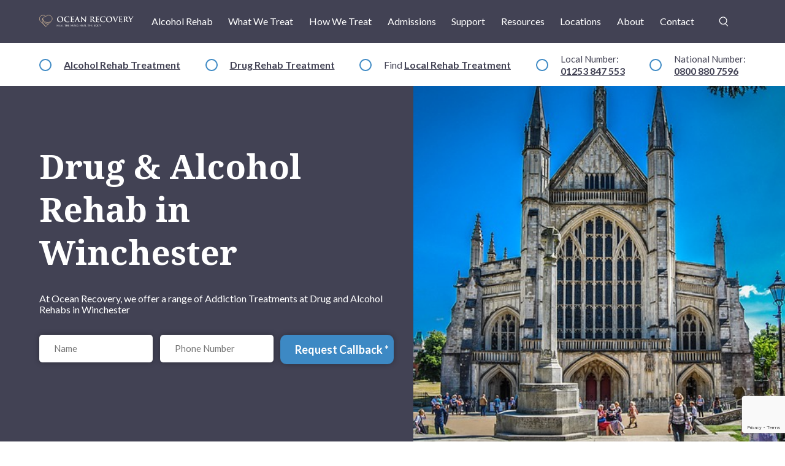

--- FILE ---
content_type: text/html; charset=UTF-8
request_url: https://oceanrecoverycentre.com/areas-covered/drug-and-alcohol-rehab-winchester/
body_size: 32418
content:
<!doctype html><html lang="en-GB" class="no-js"><head><meta charset="UTF-8">
<script type="text/javascript">
/* <![CDATA[ */
var gform;gform||(document.addEventListener("gform_main_scripts_loaded",function(){gform.scriptsLoaded=!0}),document.addEventListener("gform/theme/scripts_loaded",function(){gform.themeScriptsLoaded=!0}),window.addEventListener("DOMContentLoaded",function(){gform.domLoaded=!0}),gform={domLoaded:!1,scriptsLoaded:!1,themeScriptsLoaded:!1,isFormEditor:()=>"function"==typeof InitializeEditor,callIfLoaded:function(o){return!(!gform.domLoaded||!gform.scriptsLoaded||!gform.themeScriptsLoaded&&!gform.isFormEditor()||(gform.isFormEditor()&&console.warn("The use of gform.initializeOnLoaded() is deprecated in the form editor context and will be removed in Gravity Forms 3.1."),o(),0))},initializeOnLoaded:function(o){gform.callIfLoaded(o)||(document.addEventListener("gform_main_scripts_loaded",()=>{gform.scriptsLoaded=!0,gform.callIfLoaded(o)}),document.addEventListener("gform/theme/scripts_loaded",()=>{gform.themeScriptsLoaded=!0,gform.callIfLoaded(o)}),window.addEventListener("DOMContentLoaded",()=>{gform.domLoaded=!0,gform.callIfLoaded(o)}))},hooks:{action:{},filter:{}},addAction:function(o,r,e,t){gform.addHook("action",o,r,e,t)},addFilter:function(o,r,e,t){gform.addHook("filter",o,r,e,t)},doAction:function(o){gform.doHook("action",o,arguments)},applyFilters:function(o){return gform.doHook("filter",o,arguments)},removeAction:function(o,r){gform.removeHook("action",o,r)},removeFilter:function(o,r,e){gform.removeHook("filter",o,r,e)},addHook:function(o,r,e,t,n){null==gform.hooks[o][r]&&(gform.hooks[o][r]=[]);var d=gform.hooks[o][r];null==n&&(n=r+"_"+d.length),gform.hooks[o][r].push({tag:n,callable:e,priority:t=null==t?10:t})},doHook:function(r,o,e){var t;if(e=Array.prototype.slice.call(e,1),null!=gform.hooks[r][o]&&((o=gform.hooks[r][o]).sort(function(o,r){return o.priority-r.priority}),o.forEach(function(o){"function"!=typeof(t=o.callable)&&(t=window[t]),"action"==r?t.apply(null,e):e[0]=t.apply(null,e)})),"filter"==r)return e[0]},removeHook:function(o,r,t,n){var e;null!=gform.hooks[o][r]&&(e=(e=gform.hooks[o][r]).filter(function(o,r,e){return!!(null!=n&&n!=o.tag||null!=t&&t!=o.priority)}),gform.hooks[o][r]=e)}});
/* ]]> */
</script>

    <meta http-equiv="X-UA-Compatible" content="IE=edge">
    <meta name="viewport" content="width=device-width, initial-scale=1, shrink-to-fit=no">
	<link rel="profile" href="http://gmpg.org/xfn/11">

			<link rel="preconnect" href="https://fonts.googleapis.com">
		<link rel="preconnect" href="https://fonts.gstatic.com" crossorigin>
		<link href="https://fonts.googleapis.com/css2?family=Lato:ital,wght@0,100;0,300;0,400;0,700;0,900;1,100;1,300;1,400;1,700;1,900&family=Noto+Serif:ital,wght@0,400;0,700;1,400;1,700&display=swap" rel="stylesheet">
	

	<meta name='robots' content='index, follow, max-image-preview:large, max-snippet:-1, max-video-preview:-1' />
	<style>img:is([sizes="auto" i], [sizes^="auto," i]) { contain-intrinsic-size: 3000px 1500px }</style>
	
	<!-- This site is optimized with the Yoast SEO plugin v26.2 - https://yoast.com/wordpress/plugins/seo/ -->
	<title>Drug and Alcohol Rehab Winchester - Ocean Recovery Centre</title>
	<meta name="description" content="At Ocean Recovery, we offer a range of Addiction and Mental Health Treatment options, seek treatment at Drug and Alcohol Rehab Winchester." />
	<link rel="canonical" href="https://oceanrecoverycentre.com/areas-covered/drug-and-alcohol-rehab-winchester/" />
	<meta property="og:locale" content="en_GB" />
	<meta property="og:type" content="article" />
	<meta property="og:title" content="Drug and Alcohol Rehab Winchester - Ocean Recovery Centre" />
	<meta property="og:description" content="At Ocean Recovery, we offer a range of Addiction and Mental Health Treatment options, seek treatment at Drug and Alcohol Rehab Winchester." />
	<meta property="og:url" content="https://oceanrecoverycentre.com/areas-covered/drug-and-alcohol-rehab-winchester/" />
	<meta property="og:site_name" content="Ocean Recovery Centre" />
	<meta property="article:publisher" content="https://www.facebook.com/OceanRecoveryCentre/" />
	<meta name="twitter:card" content="summary_large_image" />
	<meta name="twitter:site" content="@OceanRecoveryNW" />
	<meta property="article:modified_time" content="2026-01-02 17:13:05" />
	<!-- / Yoast SEO plugin. -->


<link rel='dns-prefetch' href='//ajax.googleapis.com' />
<link rel='dns-prefetch' href='//cdn.jsdelivr.net' />
<link rel='dns-prefetch' href='//maps.googleapis.com' />
<link rel='dns-prefetch' href='//www.google.com' />
<style>locations-popup-container,countries-list,regions-list,counties-list,areas-col{content-visibility:auto;contain-intrinsic-size:1px 1000px;}</style>
<style id='classic-theme-styles-inline-css' type='text/css'>
/*! This file is auto-generated */
.wp-block-button__link{color:#fff;background-color:#32373c;border-radius:9999px;box-shadow:none;text-decoration:none;padding:calc(.667em + 2px) calc(1.333em + 2px);font-size:1.125em}.wp-block-file__button{background:#32373c;color:#fff;text-decoration:none}
</style>
<style id='qsm-quiz-style-inline-css' type='text/css'>


</style>
<style id='safe-svg-svg-icon-style-inline-css' type='text/css'>
.safe-svg-cover{text-align:center}.safe-svg-cover .safe-svg-inside{display:inline-block;max-width:100%}.safe-svg-cover svg{fill:currentColor;height:100%;max-height:100%;max-width:100%;width:100%}

</style>
<style id='global-styles-inline-css' type='text/css'>
:root{--wp--preset--aspect-ratio--square: 1;--wp--preset--aspect-ratio--4-3: 4/3;--wp--preset--aspect-ratio--3-4: 3/4;--wp--preset--aspect-ratio--3-2: 3/2;--wp--preset--aspect-ratio--2-3: 2/3;--wp--preset--aspect-ratio--16-9: 16/9;--wp--preset--aspect-ratio--9-16: 9/16;--wp--preset--color--black: #000000;--wp--preset--color--cyan-bluish-gray: #abb8c3;--wp--preset--color--white: #ffffff;--wp--preset--color--pale-pink: #f78da7;--wp--preset--color--vivid-red: #cf2e2e;--wp--preset--color--luminous-vivid-orange: #ff6900;--wp--preset--color--luminous-vivid-amber: #fcb900;--wp--preset--color--light-green-cyan: #7bdcb5;--wp--preset--color--vivid-green-cyan: #00d084;--wp--preset--color--pale-cyan-blue: #8ed1fc;--wp--preset--color--vivid-cyan-blue: #0693e3;--wp--preset--color--vivid-purple: #9b51e0;--wp--preset--gradient--vivid-cyan-blue-to-vivid-purple: linear-gradient(135deg,rgba(6,147,227,1) 0%,rgb(155,81,224) 100%);--wp--preset--gradient--light-green-cyan-to-vivid-green-cyan: linear-gradient(135deg,rgb(122,220,180) 0%,rgb(0,208,130) 100%);--wp--preset--gradient--luminous-vivid-amber-to-luminous-vivid-orange: linear-gradient(135deg,rgba(252,185,0,1) 0%,rgba(255,105,0,1) 100%);--wp--preset--gradient--luminous-vivid-orange-to-vivid-red: linear-gradient(135deg,rgba(255,105,0,1) 0%,rgb(207,46,46) 100%);--wp--preset--gradient--very-light-gray-to-cyan-bluish-gray: linear-gradient(135deg,rgb(238,238,238) 0%,rgb(169,184,195) 100%);--wp--preset--gradient--cool-to-warm-spectrum: linear-gradient(135deg,rgb(74,234,220) 0%,rgb(151,120,209) 20%,rgb(207,42,186) 40%,rgb(238,44,130) 60%,rgb(251,105,98) 80%,rgb(254,248,76) 100%);--wp--preset--gradient--blush-light-purple: linear-gradient(135deg,rgb(255,206,236) 0%,rgb(152,150,240) 100%);--wp--preset--gradient--blush-bordeaux: linear-gradient(135deg,rgb(254,205,165) 0%,rgb(254,45,45) 50%,rgb(107,0,62) 100%);--wp--preset--gradient--luminous-dusk: linear-gradient(135deg,rgb(255,203,112) 0%,rgb(199,81,192) 50%,rgb(65,88,208) 100%);--wp--preset--gradient--pale-ocean: linear-gradient(135deg,rgb(255,245,203) 0%,rgb(182,227,212) 50%,rgb(51,167,181) 100%);--wp--preset--gradient--electric-grass: linear-gradient(135deg,rgb(202,248,128) 0%,rgb(113,206,126) 100%);--wp--preset--gradient--midnight: linear-gradient(135deg,rgb(2,3,129) 0%,rgb(40,116,252) 100%);--wp--preset--font-size--small: 13px;--wp--preset--font-size--medium: 20px;--wp--preset--font-size--large: 36px;--wp--preset--font-size--x-large: 42px;--wp--preset--spacing--20: 0.44rem;--wp--preset--spacing--30: 0.67rem;--wp--preset--spacing--40: 1rem;--wp--preset--spacing--50: 1.5rem;--wp--preset--spacing--60: 2.25rem;--wp--preset--spacing--70: 3.38rem;--wp--preset--spacing--80: 5.06rem;--wp--preset--shadow--natural: 6px 6px 9px rgba(0, 0, 0, 0.2);--wp--preset--shadow--deep: 12px 12px 50px rgba(0, 0, 0, 0.4);--wp--preset--shadow--sharp: 6px 6px 0px rgba(0, 0, 0, 0.2);--wp--preset--shadow--outlined: 6px 6px 0px -3px rgba(255, 255, 255, 1), 6px 6px rgba(0, 0, 0, 1);--wp--preset--shadow--crisp: 6px 6px 0px rgba(0, 0, 0, 1);}:where(.is-layout-flex){gap: 0.5em;}:where(.is-layout-grid){gap: 0.5em;}body .is-layout-flex{display: flex;}.is-layout-flex{flex-wrap: wrap;align-items: center;}.is-layout-flex > :is(*, div){margin: 0;}body .is-layout-grid{display: grid;}.is-layout-grid > :is(*, div){margin: 0;}:where(.wp-block-columns.is-layout-flex){gap: 2em;}:where(.wp-block-columns.is-layout-grid){gap: 2em;}:where(.wp-block-post-template.is-layout-flex){gap: 1.25em;}:where(.wp-block-post-template.is-layout-grid){gap: 1.25em;}.has-black-color{color: var(--wp--preset--color--black) !important;}.has-cyan-bluish-gray-color{color: var(--wp--preset--color--cyan-bluish-gray) !important;}.has-white-color{color: var(--wp--preset--color--white) !important;}.has-pale-pink-color{color: var(--wp--preset--color--pale-pink) !important;}.has-vivid-red-color{color: var(--wp--preset--color--vivid-red) !important;}.has-luminous-vivid-orange-color{color: var(--wp--preset--color--luminous-vivid-orange) !important;}.has-luminous-vivid-amber-color{color: var(--wp--preset--color--luminous-vivid-amber) !important;}.has-light-green-cyan-color{color: var(--wp--preset--color--light-green-cyan) !important;}.has-vivid-green-cyan-color{color: var(--wp--preset--color--vivid-green-cyan) !important;}.has-pale-cyan-blue-color{color: var(--wp--preset--color--pale-cyan-blue) !important;}.has-vivid-cyan-blue-color{color: var(--wp--preset--color--vivid-cyan-blue) !important;}.has-vivid-purple-color{color: var(--wp--preset--color--vivid-purple) !important;}.has-black-background-color{background-color: var(--wp--preset--color--black) !important;}.has-cyan-bluish-gray-background-color{background-color: var(--wp--preset--color--cyan-bluish-gray) !important;}.has-white-background-color{background-color: var(--wp--preset--color--white) !important;}.has-pale-pink-background-color{background-color: var(--wp--preset--color--pale-pink) !important;}.has-vivid-red-background-color{background-color: var(--wp--preset--color--vivid-red) !important;}.has-luminous-vivid-orange-background-color{background-color: var(--wp--preset--color--luminous-vivid-orange) !important;}.has-luminous-vivid-amber-background-color{background-color: var(--wp--preset--color--luminous-vivid-amber) !important;}.has-light-green-cyan-background-color{background-color: var(--wp--preset--color--light-green-cyan) !important;}.has-vivid-green-cyan-background-color{background-color: var(--wp--preset--color--vivid-green-cyan) !important;}.has-pale-cyan-blue-background-color{background-color: var(--wp--preset--color--pale-cyan-blue) !important;}.has-vivid-cyan-blue-background-color{background-color: var(--wp--preset--color--vivid-cyan-blue) !important;}.has-vivid-purple-background-color{background-color: var(--wp--preset--color--vivid-purple) !important;}.has-black-border-color{border-color: var(--wp--preset--color--black) !important;}.has-cyan-bluish-gray-border-color{border-color: var(--wp--preset--color--cyan-bluish-gray) !important;}.has-white-border-color{border-color: var(--wp--preset--color--white) !important;}.has-pale-pink-border-color{border-color: var(--wp--preset--color--pale-pink) !important;}.has-vivid-red-border-color{border-color: var(--wp--preset--color--vivid-red) !important;}.has-luminous-vivid-orange-border-color{border-color: var(--wp--preset--color--luminous-vivid-orange) !important;}.has-luminous-vivid-amber-border-color{border-color: var(--wp--preset--color--luminous-vivid-amber) !important;}.has-light-green-cyan-border-color{border-color: var(--wp--preset--color--light-green-cyan) !important;}.has-vivid-green-cyan-border-color{border-color: var(--wp--preset--color--vivid-green-cyan) !important;}.has-pale-cyan-blue-border-color{border-color: var(--wp--preset--color--pale-cyan-blue) !important;}.has-vivid-cyan-blue-border-color{border-color: var(--wp--preset--color--vivid-cyan-blue) !important;}.has-vivid-purple-border-color{border-color: var(--wp--preset--color--vivid-purple) !important;}.has-vivid-cyan-blue-to-vivid-purple-gradient-background{background: var(--wp--preset--gradient--vivid-cyan-blue-to-vivid-purple) !important;}.has-light-green-cyan-to-vivid-green-cyan-gradient-background{background: var(--wp--preset--gradient--light-green-cyan-to-vivid-green-cyan) !important;}.has-luminous-vivid-amber-to-luminous-vivid-orange-gradient-background{background: var(--wp--preset--gradient--luminous-vivid-amber-to-luminous-vivid-orange) !important;}.has-luminous-vivid-orange-to-vivid-red-gradient-background{background: var(--wp--preset--gradient--luminous-vivid-orange-to-vivid-red) !important;}.has-very-light-gray-to-cyan-bluish-gray-gradient-background{background: var(--wp--preset--gradient--very-light-gray-to-cyan-bluish-gray) !important;}.has-cool-to-warm-spectrum-gradient-background{background: var(--wp--preset--gradient--cool-to-warm-spectrum) !important;}.has-blush-light-purple-gradient-background{background: var(--wp--preset--gradient--blush-light-purple) !important;}.has-blush-bordeaux-gradient-background{background: var(--wp--preset--gradient--blush-bordeaux) !important;}.has-luminous-dusk-gradient-background{background: var(--wp--preset--gradient--luminous-dusk) !important;}.has-pale-ocean-gradient-background{background: var(--wp--preset--gradient--pale-ocean) !important;}.has-electric-grass-gradient-background{background: var(--wp--preset--gradient--electric-grass) !important;}.has-midnight-gradient-background{background: var(--wp--preset--gradient--midnight) !important;}.has-small-font-size{font-size: var(--wp--preset--font-size--small) !important;}.has-medium-font-size{font-size: var(--wp--preset--font-size--medium) !important;}.has-large-font-size{font-size: var(--wp--preset--font-size--large) !important;}.has-x-large-font-size{font-size: var(--wp--preset--font-size--x-large) !important;}
:where(.wp-block-post-template.is-layout-flex){gap: 1.25em;}:where(.wp-block-post-template.is-layout-grid){gap: 1.25em;}
:where(.wp-block-columns.is-layout-flex){gap: 2em;}:where(.wp-block-columns.is-layout-grid){gap: 2em;}
:root :where(.wp-block-pullquote){font-size: 1.5em;line-height: 1.6;}
</style>
<link rel='stylesheet' id='saswp-style-css' href='https://oceanrecoverycentre.com/wp-content/plugins/schema-and-structured-data-for-wp/admin_section/css/saswp-style.min.css?ver=1.52' type='text/css' media='all' />
<link rel='stylesheet' id='subpage-critical-css' href='https://oceanrecoverycentre.com/wp-content/themes/ocean-recovery/subpage-critical.css?ver=1762264060' type='text/css' media='all' />
<link rel='stylesheet' id='styles-css' href='https://oceanrecoverycentre.com/wp-content/themes/ocean-recovery/style.css?ver=1761832510' type='text/css' media='all' />
<link rel='stylesheet' id='glightbox-css' href='https://cdn.jsdelivr.net/npm/glightbox/dist/css/glightbox.min.css?ver=6.8.3' type='text/css' media='all' />
<script type="text/javascript" src="https://ajax.googleapis.com/ajax/libs/jquery/3.6.0/jquery.min.js?ver=6.8.3" id="jquery-js"></script>
<script type="text/javascript" src="https://oceanrecoverycentre.com/wp-content/themes/ocean-recovery/critical.js?ver=1751031515" id="critical-js"></script>
<script src="https://cdn.jsdelivr.net/gh/mcstudios/glightbox/dist/js/glightbox.min.js?ver=6.8.3" defer="defer"></script>
<script src="https://maps.googleapis.com/maps/api/js?key=AIzaSyBcMe4L8fPWnHpIxiAgEO9oDOpsrJEpGjQ&ver=6.8.3" defer="defer"></script>
<link rel="https://api.w.org/" href="https://oceanrecoverycentre.com/wp-json/" /><link rel="EditURI" type="application/rsd+xml" title="RSD" href="https://oceanrecoverycentre.com/xmlrpc.php?rsd" />
<meta name="generator" content="WordPress 6.8.3" />
<link rel='shortlink' href='https://oceanrecoverycentre.com/?p=30919' />
<link rel="alternate" title="oEmbed (JSON)" type="application/json+oembed" href="https://oceanrecoverycentre.com/wp-json/oembed/1.0/embed?url=https%3A%2F%2Foceanrecoverycentre.com%2Fareas-covered%2Fdrug-and-alcohol-rehab-winchester%2F" />
<link rel="alternate" title="oEmbed (XML)" type="text/xml+oembed" href="https://oceanrecoverycentre.com/wp-json/oembed/1.0/embed?url=https%3A%2F%2Foceanrecoverycentre.com%2Fareas-covered%2Fdrug-and-alcohol-rehab-winchester%2F&#038;format=xml" />
<meta name="ti-site-data" content="[base64]" />        <script type="text/javascript">
            (function(c,l,a,r,i,t,y){
                c[a]=c[a]||function(){(c[a].q=c[a].q||[]).push(arguments)};
                t=l.createElement(r);t.async=1;t.src="https://www.clarity.ms/tag/"+i;
                y=l.getElementsByTagName(r)[0];y.parentNode.insertBefore(t,y);
            })(window, document, "clarity", "script", "94o8yogydz"); // <--- add the site id here
        </script>
        

<script type="application/ld+json" class="saswp-schema-markup-output">
[{"@context":"https:\/\/schema.org\/","@graph":[{"@context":"https:\/\/schema.org\/","@type":"SiteNavigationElement","@id":"https:\/\/oceanrecoverycentre.com\/#alcohol-rehab","name":"Alcohol Rehab","url":"https:\/\/oceanrecoverycentre.com\/what-we-treat\/alcohol-addiction\/alcohol-rehab\/"},{"@context":"https:\/\/schema.org\/","@type":"SiteNavigationElement","@id":"https:\/\/oceanrecoverycentre.com\/#what-we-treat","name":"What We Treat","url":"https:\/\/oceanrecoverycentre.com\/what-we-treat\/"},{"@context":"https:\/\/schema.org\/","@type":"SiteNavigationElement","@id":"https:\/\/oceanrecoverycentre.com\/#alcohol-addiction","name":"Alcohol Addiction","url":"https:\/\/oceanrecoverycentre.com\/what-we-treat\/alcohol-addiction\/"},{"@context":"https:\/\/schema.org\/","@type":"SiteNavigationElement","@id":"https:\/\/oceanrecoverycentre.com\/#drug-addiction","name":"Drug Addiction","url":"https:\/\/oceanrecoverycentre.com\/what-we-treat\/drug-addiction\/"},{"@context":"https:\/\/schema.org\/","@type":"SiteNavigationElement","@id":"https:\/\/oceanrecoverycentre.com\/#cocaine-addiction","name":"Cocaine Addiction","url":"https:\/\/oceanrecoverycentre.com\/what-we-treat\/cocaine-addiction\/"},{"@context":"https:\/\/schema.org\/","@type":"SiteNavigationElement","@id":"https:\/\/oceanrecoverycentre.com\/#heroin-addiction","name":"Heroin Addiction","url":"https:\/\/oceanrecoverycentre.com\/what-we-treat\/heroin-addiction\/"},{"@context":"https:\/\/schema.org\/","@type":"SiteNavigationElement","@id":"https:\/\/oceanrecoverycentre.com\/#cannabis-addiction","name":"Cannabis Addiction","url":"https:\/\/oceanrecoverycentre.com\/what-we-treat\/cannabis-addiction\/"},{"@context":"https:\/\/schema.org\/","@type":"SiteNavigationElement","@id":"https:\/\/oceanrecoverycentre.com\/#other-addictions-treatments","name":"Other Addictions Treatments","url":"https:\/\/oceanrecoverycentre.com\/what-we-treat\/other-drug-addictions\/"},{"@context":"https:\/\/schema.org\/","@type":"SiteNavigationElement","@id":"https:\/\/oceanrecoverycentre.com\/#alcohol-rehab","name":"Alcohol Rehab","url":"https:\/\/oceanrecoverycentre.com\/what-we-treat\/alcohol-addiction\/alcohol-rehab\/"},{"@context":"https:\/\/schema.org\/","@type":"SiteNavigationElement","@id":"https:\/\/oceanrecoverycentre.com\/#drug-rehab","name":"Drug Rehab","url":"https:\/\/oceanrecoverycentre.com\/what-we-treat\/drug-addiction\/drug-rehab\/"},{"@context":"https:\/\/schema.org\/","@type":"SiteNavigationElement","@id":"https:\/\/oceanrecoverycentre.com\/#cocaine-rehab","name":"Cocaine Rehab","url":"https:\/\/oceanrecoverycentre.com\/what-we-treat\/cocaine-addiction\/cocaine-rehab\/"},{"@context":"https:\/\/schema.org\/","@type":"SiteNavigationElement","@id":"https:\/\/oceanrecoverycentre.com\/#heroin-rehab","name":"Heroin Rehab","url":"https:\/\/oceanrecoverycentre.com\/what-we-treat\/heroin-addiction\/heroin-rehab\/"},{"@context":"https:\/\/schema.org\/","@type":"SiteNavigationElement","@id":"https:\/\/oceanrecoverycentre.com\/#cannabis-rehab","name":"Cannabis Rehab","url":"https:\/\/oceanrecoverycentre.com\/what-we-treat\/cannabis-addiction\/cannabis-rehab\/"},{"@context":"https:\/\/schema.org\/","@type":"SiteNavigationElement","@id":"https:\/\/oceanrecoverycentre.com\/#prescription-drug-rehab","name":"Prescription Drug Rehab","url":"https:\/\/oceanrecoverycentre.com\/what-we-treat\/other-drug-addictions\/prescription-drug-rehab\/"},{"@context":"https:\/\/schema.org\/","@type":"SiteNavigationElement","@id":"https:\/\/oceanrecoverycentre.com\/#alcohol-detox","name":"Alcohol Detox","url":"https:\/\/oceanrecoverycentre.com\/what-we-treat\/alcohol-addiction\/alcohol-detox\/"},{"@context":"https:\/\/schema.org\/","@type":"SiteNavigationElement","@id":"https:\/\/oceanrecoverycentre.com\/#drug-detox","name":"Drug Detox","url":"https:\/\/oceanrecoverycentre.com\/what-we-treat\/drug-addiction\/drug-detox\/"},{"@context":"https:\/\/schema.org\/","@type":"SiteNavigationElement","@id":"https:\/\/oceanrecoverycentre.com\/#cannabis-detox","name":"Cannabis Detox","url":"https:\/\/oceanrecoverycentre.com\/what-we-treat\/cannabis-addiction\/cannabis-detox\/"},{"@context":"https:\/\/schema.org\/","@type":"SiteNavigationElement","@id":"https:\/\/oceanrecoverycentre.com\/#heroin-detox","name":"Heroin Detox","url":"https:\/\/oceanrecoverycentre.com\/what-we-treat\/heroin-addiction\/heroin-detox\/"},{"@context":"https:\/\/schema.org\/","@type":"SiteNavigationElement","@id":"https:\/\/oceanrecoverycentre.com\/#cocaine-detox","name":"Cocaine Detox","url":"https:\/\/oceanrecoverycentre.com\/what-we-treat\/cocaine-addiction\/cocaine-detox\/"},{"@context":"https:\/\/schema.org\/","@type":"SiteNavigationElement","@id":"https:\/\/oceanrecoverycentre.com\/#how-we-treat","name":"How We Treat","url":"https:\/\/oceanrecoverycentre.com\/how-we-treat\/"},{"@context":"https:\/\/schema.org\/","@type":"SiteNavigationElement","@id":"https:\/\/oceanrecoverycentre.com\/#therapies","name":"Therapies","url":"https:\/\/oceanrecoverycentre.com\/how-we-treat\/our-therapies\/"},{"@context":"https:\/\/schema.org\/","@type":"SiteNavigationElement","@id":"https:\/\/oceanrecoverycentre.com\/#addiction-counselling","name":"Addiction Counselling","url":"https:\/\/oceanrecoverycentre.com\/how-we-treat\/our-therapies\/addiction-counselling\/"},{"@context":"https:\/\/schema.org\/","@type":"SiteNavigationElement","@id":"https:\/\/oceanrecoverycentre.com\/#cognitive-behavioural-therapy-cbt","name":"Cognitive Behavioural Therapy (CBT)","url":"https:\/\/oceanrecoverycentre.com\/how-we-treat\/our-therapies\/cognitive-behavioural-therapy-cbt\/"},{"@context":"https:\/\/schema.org\/","@type":"SiteNavigationElement","@id":"https:\/\/oceanrecoverycentre.com\/#creative-therapy","name":"Creative Therapy","url":"https:\/\/oceanrecoverycentre.com\/how-we-treat\/our-therapies\/creative-therapy\/"},{"@context":"https:\/\/schema.org\/","@type":"SiteNavigationElement","@id":"https:\/\/oceanrecoverycentre.com\/#group-therapy","name":"Group Therapy","url":"https:\/\/oceanrecoverycentre.com\/how-we-treat\/our-therapies\/group-therapy\/"},{"@context":"https:\/\/schema.org\/","@type":"SiteNavigationElement","@id":"https:\/\/oceanrecoverycentre.com\/#art-therapy","name":"Art Therapy","url":"https:\/\/oceanrecoverycentre.com\/how-we-treat\/our-therapies\/art-therapy\/"},{"@context":"https:\/\/schema.org\/","@type":"SiteNavigationElement","@id":"https:\/\/oceanrecoverycentre.com\/#drama-therapy","name":"Drama Therapy","url":"https:\/\/oceanrecoverycentre.com\/how-we-treat\/our-therapies\/drama-therapy\/"},{"@context":"https:\/\/schema.org\/","@type":"SiteNavigationElement","@id":"https:\/\/oceanrecoverycentre.com\/#acceptance-and-commitment-therapy","name":"Acceptance and Commitment Therapy","url":"https:\/\/oceanrecoverycentre.com\/how-we-treat\/our-therapies\/acceptance-and-commitment-therapy\/"},{"@context":"https:\/\/schema.org\/","@type":"SiteNavigationElement","@id":"https:\/\/oceanrecoverycentre.com\/#pabrinex-injections","name":"Pabrinex Injections","url":"https:\/\/oceanrecoverycentre.com\/how-we-treat\/our-therapies\/pabrinex-injections\/"},{"@context":"https:\/\/schema.org\/","@type":"SiteNavigationElement","@id":"https:\/\/oceanrecoverycentre.com\/#psychoeducation","name":"Psychoeducation","url":"https:\/\/oceanrecoverycentre.com\/how-we-treat\/our-therapies\/psychoeducation\/"},{"@context":"https:\/\/schema.org\/","@type":"SiteNavigationElement","@id":"https:\/\/oceanrecoverycentre.com\/#rehab-aftercare","name":"Rehab Aftercare","url":"https:\/\/oceanrecoverycentre.com\/how-we-treat\/aftercare\/"},{"@context":"https:\/\/schema.org\/","@type":"SiteNavigationElement","@id":"https:\/\/oceanrecoverycentre.com\/#relapse-prevention","name":"Relapse Prevention","url":"https:\/\/oceanrecoverycentre.com\/how-we-treat\/aftercare\/relapse-prevention\/"},{"@context":"https:\/\/schema.org\/","@type":"SiteNavigationElement","@id":"https:\/\/oceanrecoverycentre.com\/#private-drug-and-alcohol-rehab","name":"Private Drug and Alcohol Rehab","url":"https:\/\/oceanrecoverycentre.com\/how-we-treat\/private-drug-and-alcohol-rehab\/"},{"@context":"https:\/\/schema.org\/","@type":"SiteNavigationElement","@id":"https:\/\/oceanrecoverycentre.com\/#admissions","name":"Admissions","url":"https:\/\/oceanrecoverycentre.com\/admissions\/"},{"@context":"https:\/\/schema.org\/","@type":"SiteNavigationElement","@id":"https:\/\/oceanrecoverycentre.com\/#faqs","name":"FAQ\u2019s","url":"https:\/\/oceanrecoverycentre.com\/admissions\/faqs\/"},{"@context":"https:\/\/schema.org\/","@type":"SiteNavigationElement","@id":"https:\/\/oceanrecoverycentre.com\/#what-can-i-bring-to-rehab","name":"> What Can I Bring To Rehab?","url":"https:\/\/oceanrecoverycentre.com\/admissions\/faqs\/what-to-bring\/"},{"@context":"https:\/\/schema.org\/","@type":"SiteNavigationElement","@id":"https:\/\/oceanrecoverycentre.com\/#how-much-does-rehab-cost","name":"> How Much Does Rehab Cost?","url":"https:\/\/oceanrecoverycentre.com\/admissions\/faqs\/rehab-cost\/"},{"@context":"https:\/\/schema.org\/","@type":"SiteNavigationElement","@id":"https:\/\/oceanrecoverycentre.com\/#can-i-bring-my-car","name":"> Can I Bring My Car?","url":"https:\/\/oceanrecoverycentre.com\/admissions\/faqs\/can-i-bring-my-car-to-rehab\/"},{"@context":"https:\/\/schema.org\/","@type":"SiteNavigationElement","@id":"https:\/\/oceanrecoverycentre.com\/#are-all-the-staff-fully-qualified","name":"> Are All the Staff Fully Qualified?","url":"https:\/\/oceanrecoverycentre.com\/admissions\/faqs\/are-all-the-staff-fully-qualified\/"},{"@context":"https:\/\/schema.org\/","@type":"SiteNavigationElement","@id":"https:\/\/oceanrecoverycentre.com\/#can-i-have-visitors-during-my-stay","name":"> Can I Have Visitors During My Stay?","url":"https:\/\/oceanrecoverycentre.com\/admissions\/faqs\/can-i-have-visitors-during-my-stay\/"},{"@context":"https:\/\/schema.org\/","@type":"SiteNavigationElement","@id":"https:\/\/oceanrecoverycentre.com\/#can-i-receive-letters-parcels","name":"> Can I Receive Letters\/Parcels?","url":"https:\/\/oceanrecoverycentre.com\/admissions\/faqs\/can-i-receive-letters-and-parcels\/"},{"@context":"https:\/\/schema.org\/","@type":"SiteNavigationElement","@id":"https:\/\/oceanrecoverycentre.com\/#is-smoking-allowed","name":"> Is Smoking Allowed?","url":"https:\/\/oceanrecoverycentre.com\/admissions\/faqs\/is-smoking-allowed-at-ocean-recovery\/"},{"@context":"https:\/\/schema.org\/","@type":"SiteNavigationElement","@id":"https:\/\/oceanrecoverycentre.com\/#enhanced-assessment-services","name":"Enhanced Assessment Services","url":"https:\/\/oceanrecoverycentre.com\/admissions\/enhanced-drug-and-alcohol-assessment-services\/"},{"@context":"https:\/\/schema.org\/","@type":"SiteNavigationElement","@id":"https:\/\/oceanrecoverycentre.com\/#support","name":"Support","url":"https:\/\/oceanrecoverycentre.com\/support\/"},{"@context":"https:\/\/schema.org\/","@type":"SiteNavigationElement","@id":"https:\/\/oceanrecoverycentre.com\/#support-for-families","name":"Support For Families","url":"https:\/\/oceanrecoverycentre.com\/support\/family-referral-intervention\/"},{"@context":"https:\/\/schema.org\/","@type":"SiteNavigationElement","@id":"https:\/\/oceanrecoverycentre.com\/#support-for-friends","name":"Support For Friends","url":"https:\/\/oceanrecoverycentre.com\/support\/friend-referrals\/"},{"@context":"https:\/\/schema.org\/","@type":"SiteNavigationElement","@id":"https:\/\/oceanrecoverycentre.com\/#support-for-yourself","name":"Support For Yourself","url":"https:\/\/oceanrecoverycentre.com\/support\/self-referrals\/"},{"@context":"https:\/\/schema.org\/","@type":"SiteNavigationElement","@id":"https:\/\/oceanrecoverycentre.com\/#support-for-employees","name":"Support For Employees","url":"https:\/\/oceanrecoverycentre.com\/support\/employer-referrals\/"},{"@context":"https:\/\/schema.org\/","@type":"SiteNavigationElement","@id":"https:\/\/oceanrecoverycentre.com\/#resources","name":"Resources","url":"https:\/\/oceanrecoverycentre.com\/resources\/"},{"@context":"https:\/\/schema.org\/","@type":"SiteNavigationElement","@id":"https:\/\/oceanrecoverycentre.com\/#alcohol-resources","name":"Alcohol Resources","url":"https:\/\/oceanrecoverycentre.com\/what-we-treat\/alcohol-addiction\/"},{"@context":"https:\/\/schema.org\/","@type":"SiteNavigationElement","@id":"https:\/\/oceanrecoverycentre.com\/#what-is-alcohol-abuse","name":"What is Alcohol Abuse?","url":"https:\/\/oceanrecoverycentre.com\/what-we-treat\/alcohol-addiction\/what-is-alcohol-abuse\/"},{"@context":"https:\/\/schema.org\/","@type":"SiteNavigationElement","@id":"https:\/\/oceanrecoverycentre.com\/#what-is-alcoholism","name":"What is Alcoholism?","url":"https:\/\/oceanrecoverycentre.com\/what-we-treat\/alcohol-addiction\/what-is-alcoholism\/"},{"@context":"https:\/\/schema.org\/","@type":"SiteNavigationElement","@id":"https:\/\/oceanrecoverycentre.com\/#am-i-an-alcoholic","name":"Am I An Alcoholic?","url":"https:\/\/oceanrecoverycentre.com\/what-we-treat\/alcohol-addiction\/what-is-alcoholism\/am-i-an-alcoholic\/"},{"@context":"https:\/\/schema.org\/","@type":"SiteNavigationElement","@id":"https:\/\/oceanrecoverycentre.com\/#facts-about-alcoholism","name":"Facts About Alcoholism","url":"https:\/\/oceanrecoverycentre.com\/what-we-treat\/alcohol-addiction\/what-is-alcoholism\/facts-about-alcoholism\/"},{"@context":"https:\/\/schema.org\/","@type":"SiteNavigationElement","@id":"https:\/\/oceanrecoverycentre.com\/#symptoms-of-alcoholism","name":"Symptoms of Alcoholism","url":"https:\/\/oceanrecoverycentre.com\/what-we-treat\/alcohol-addiction\/what-is-alcoholism\/symptoms-of-alcoholism\/"},{"@context":"https:\/\/schema.org\/","@type":"SiteNavigationElement","@id":"https:\/\/oceanrecoverycentre.com\/#alcohol-withdrawal-symptoms","name":"Alcohol Withdrawal Symptoms","url":"https:\/\/oceanrecoverycentre.com\/what-we-treat\/alcohol-addiction\/alcohol-detox\/withdrawal-symptoms\/"},{"@context":"https:\/\/schema.org\/","@type":"SiteNavigationElement","@id":"https:\/\/oceanrecoverycentre.com\/#drug-resources","name":"Drug Resources","url":"https:\/\/oceanrecoverycentre.com\/what-we-treat\/drug-addiction\/"},{"@context":"https:\/\/schema.org\/","@type":"SiteNavigationElement","@id":"https:\/\/oceanrecoverycentre.com\/#what-is-drug-abuse","name":"What is Drug Abuse?","url":"https:\/\/oceanrecoverycentre.com\/what-we-treat\/drug-addiction\/what-is-drug-abuse\/"},{"@context":"https:\/\/schema.org\/","@type":"SiteNavigationElement","@id":"https:\/\/oceanrecoverycentre.com\/#symptoms-of-heroin-addiction","name":"Symptoms of Heroin Addiction","url":"https:\/\/oceanrecoverycentre.com\/what-we-treat\/heroin-addiction\/symptoms-of-heroin-addiction\/"},{"@context":"https:\/\/schema.org\/","@type":"SiteNavigationElement","@id":"https:\/\/oceanrecoverycentre.com\/#news","name":"News","url":"https:\/\/oceanrecoverycentre.com\/resources\/news\/"},{"@context":"https:\/\/schema.org\/","@type":"SiteNavigationElement","@id":"https:\/\/oceanrecoverycentre.com\/#alcohol","name":"Alcohol","url":"https:\/\/oceanrecoverycentre.com\/?s=alcohol"},{"@context":"https:\/\/schema.org\/","@type":"SiteNavigationElement","@id":"https:\/\/oceanrecoverycentre.com\/#drug","name":"Drug","url":"https:\/\/oceanrecoverycentre.com\/?s=drug"},{"@context":"https:\/\/schema.org\/","@type":"SiteNavigationElement","@id":"https:\/\/oceanrecoverycentre.com\/#covid-19","name":"COVID-19","url":"https:\/\/oceanrecoverycentre.com\/?s=covid-19"},{"@context":"https:\/\/schema.org\/","@type":"SiteNavigationElement","@id":"https:\/\/oceanrecoverycentre.com\/#useful-guides","name":"Useful Guides","url":"https:\/\/oceanrecoverycentre.com\/?s=guide"},{"@context":"https:\/\/schema.org\/","@type":"SiteNavigationElement","@id":"https:\/\/oceanrecoverycentre.com\/#locations","name":"Locations","url":"https:\/\/oceanrecoverycentre.com\/areas-covered\/"},{"@context":"https:\/\/schema.org\/","@type":"SiteNavigationElement","@id":"https:\/\/oceanrecoverycentre.com\/#england","name":"England","url":"https:\/\/oceanrecoverycentre.com\/areas-covered\/drug-and-alcohol-rehab-england\/"},{"@context":"https:\/\/schema.org\/","@type":"SiteNavigationElement","@id":"https:\/\/oceanrecoverycentre.com\/#merseyside","name":"Merseyside","url":"https:\/\/oceanrecoverycentre.com\/areas-covered\/drug-and-alcohol-rehab-merseyside\/"},{"@context":"https:\/\/schema.org\/","@type":"SiteNavigationElement","@id":"https:\/\/oceanrecoverycentre.com\/#north-yorkshire","name":"North Yorkshire","url":"https:\/\/oceanrecoverycentre.com\/areas-covered\/drug-and-alcohol-rehab-in-north-yorkshire\/"},{"@context":"https:\/\/schema.org\/","@type":"SiteNavigationElement","@id":"https:\/\/oceanrecoverycentre.com\/#south-yorkshire","name":"South Yorkshire","url":"https:\/\/oceanrecoverycentre.com\/areas-covered\/drug-and-alcohol-rehab-in-south-yorkshire\/"},{"@context":"https:\/\/schema.org\/","@type":"SiteNavigationElement","@id":"https:\/\/oceanrecoverycentre.com\/#west-yorkshire","name":"West Yorkshire","url":"https:\/\/oceanrecoverycentre.com\/areas-covered\/drug-and-alcohol-rehab-in-west-yorkshire\/"},{"@context":"https:\/\/schema.org\/","@type":"SiteNavigationElement","@id":"https:\/\/oceanrecoverycentre.com\/#lancashire","name":"Lancashire","url":"https:\/\/oceanrecoverycentre.com\/areas-covered\/drug-and-alcohol-rehab-lancashire\/"},{"@context":"https:\/\/schema.org\/","@type":"SiteNavigationElement","@id":"https:\/\/oceanrecoverycentre.com\/#cheshire","name":"Cheshire","url":"https:\/\/oceanrecoverycentre.com\/areas-covered\/drug-and-alcohol-rehab-cheshire\/"},{"@context":"https:\/\/schema.org\/","@type":"SiteNavigationElement","@id":"https:\/\/oceanrecoverycentre.com\/#birmingham","name":"Birmingham","url":"https:\/\/oceanrecoverycentre.com\/areas-covered\/drug-and-alcohol-rehab-birmingham\/"},{"@context":"https:\/\/schema.org\/","@type":"SiteNavigationElement","@id":"https:\/\/oceanrecoverycentre.com\/#manchester","name":"Manchester","url":"https:\/\/oceanrecoverycentre.com\/areas-covered\/alcohol-rehab-manchester\/"},{"@context":"https:\/\/schema.org\/","@type":"SiteNavigationElement","@id":"https:\/\/oceanrecoverycentre.com\/#wales","name":"Wales","url":"https:\/\/oceanrecoverycentre.com\/areas-covered\/drug-and-alcohol-rehab-wales\/"},{"@context":"https:\/\/schema.org\/","@type":"SiteNavigationElement","@id":"https:\/\/oceanrecoverycentre.com\/#north-wales","name":"North Wales","url":"https:\/\/oceanrecoverycentre.com\/areas-covered\/drug-and-alcohol-rehab-north-wales\/"},{"@context":"https:\/\/schema.org\/","@type":"SiteNavigationElement","@id":"https:\/\/oceanrecoverycentre.com\/#cardiff","name":"Cardiff","url":"https:\/\/oceanrecoverycentre.com\/areas-covered\/drug-and-alcohol-rehab-cardiff\/"},{"@context":"https:\/\/schema.org\/","@type":"SiteNavigationElement","@id":"https:\/\/oceanrecoverycentre.com\/#swansea","name":"Swansea","url":"https:\/\/oceanrecoverycentre.com\/areas-covered\/drug-alcohol-rehab-swansea\/"},{"@context":"https:\/\/schema.org\/","@type":"SiteNavigationElement","@id":"https:\/\/oceanrecoverycentre.com\/#wrexham","name":"Wrexham","url":"https:\/\/oceanrecoverycentre.com\/areas-covered\/drug-and-alcohol-rehab-wrexham\/"},{"@context":"https:\/\/schema.org\/","@type":"SiteNavigationElement","@id":"https:\/\/oceanrecoverycentre.com\/#scotland","name":"Scotland","url":"https:\/\/oceanrecoverycentre.com\/areas-covered\/drug-and-alcohol-rehab-scotland\/"},{"@context":"https:\/\/schema.org\/","@type":"SiteNavigationElement","@id":"https:\/\/oceanrecoverycentre.com\/#glasgow","name":"Glasgow","url":"https:\/\/oceanrecoverycentre.com\/areas-covered\/drug-and-alcohol-rehab-glasgow\/"},{"@context":"https:\/\/schema.org\/","@type":"SiteNavigationElement","@id":"https:\/\/oceanrecoverycentre.com\/#edinburgh","name":"Edinburgh","url":"https:\/\/oceanrecoverycentre.com\/areas-covered\/drug-and-alcohol-rehab-edinburgh\/"},{"@context":"https:\/\/schema.org\/","@type":"SiteNavigationElement","@id":"https:\/\/oceanrecoverycentre.com\/#aberdeen","name":"Aberdeen","url":"https:\/\/oceanrecoverycentre.com\/areas-covered\/drug-alcohol-rehab-aberdeen\/"},{"@context":"https:\/\/schema.org\/","@type":"SiteNavigationElement","@id":"https:\/\/oceanrecoverycentre.com\/#dundee","name":"Dundee","url":"https:\/\/oceanrecoverycentre.com\/areas-covered\/drug-alcohol-rehab-dundee\/"},{"@context":"https:\/\/schema.org\/","@type":"SiteNavigationElement","@id":"https:\/\/oceanrecoverycentre.com\/#ayrshire","name":"Ayrshire","url":"https:\/\/oceanrecoverycentre.com\/areas-covered\/drug-alcohol-rehab-ayrshire\/"},{"@context":"https:\/\/schema.org\/","@type":"SiteNavigationElement","@id":"https:\/\/oceanrecoverycentre.com\/#about","name":"About","url":"https:\/\/oceanrecoverycentre.com\/about\/"},{"@context":"https:\/\/schema.org\/","@type":"SiteNavigationElement","@id":"https:\/\/oceanrecoverycentre.com\/#why-ocean-recovery","name":"Why Ocean Recovery?","url":"https:\/\/oceanrecoverycentre.com\/about\/why-ocean-recovery\/"},{"@context":"https:\/\/schema.org\/","@type":"SiteNavigationElement","@id":"https:\/\/oceanrecoverycentre.com\/#our-vision-values","name":"Our vision &#038; values","url":"https:\/\/oceanrecoverycentre.com\/about\/why-ocean-recovery\/our-vision-and-values\/"},{"@context":"https:\/\/schema.org\/","@type":"SiteNavigationElement","@id":"https:\/\/oceanrecoverycentre.com\/#our-facilities","name":"Our Facilities","url":"https:\/\/oceanrecoverycentre.com\/about\/facilities\/"},{"@context":"https:\/\/schema.org\/","@type":"SiteNavigationElement","@id":"https:\/\/oceanrecoverycentre.com\/#our-reviews","name":"Our Reviews","url":"https:\/\/oceanrecoverycentre.com\/about\/reviews\/"},{"@context":"https:\/\/schema.org\/","@type":"SiteNavigationElement","@id":"https:\/\/oceanrecoverycentre.com\/#cqc-accreditation","name":"CQC Accreditation","url":"https:\/\/oceanrecoverycentre.com\/about\/cqc-accreditation\/"},{"@context":"https:\/\/schema.org\/","@type":"SiteNavigationElement","@id":"https:\/\/oceanrecoverycentre.com\/#our-team","name":"Our Team","url":"https:\/\/oceanrecoverycentre.com\/about\/the-team\/"},{"@context":"https:\/\/schema.org\/","@type":"SiteNavigationElement","@id":"https:\/\/oceanrecoverycentre.com\/#director-john-gillen","name":"Director - John Gillen","url":"https:\/\/oceanrecoverycentre.com\/about\/the-team\/about-john-gillen\/"},{"@context":"https:\/\/schema.org\/","@type":"SiteNavigationElement","@id":"https:\/\/oceanrecoverycentre.com\/#contact","name":"Contact","url":"https:\/\/oceanrecoverycentre.com\/contact\/"}]},

{"@context":"https:\/\/schema.org\/","@type":"WebSite","@id":"https:\/\/oceanrecoverycentre.com#website","headline":"Ocean Recovery Centre","name":"Ocean Recovery Centre","description":"UK Based Drug &amp; Alcohol Rehab Centre","url":"https:\/\/oceanrecoverycentre.com","potentialAction":{"@type":"SearchAction","target":"https:\/\/oceanrecoverycentre.com?s={search_term_string}","query-input":"required name=search_term_string"}},

{"@context":"https:\/\/schema.org\/","@type":"BreadcrumbList","@id":"https:\/\/oceanrecoverycentre.com\/areas-covered\/drug-and-alcohol-rehab-winchester\/#breadcrumb","itemListElement":[{"@type":"ListItem","position":1,"item":{"@id":"https:\/\/oceanrecoverycentre.com","name":"Ocean Recovery Centre"}},{"@type":"ListItem","position":2,"item":{"@id":"https:\/\/oceanrecoverycentre.com\/locations\/","name":"Areas Covered"}},{"@type":"ListItem","position":3,"item":{"@id":"https:\/\/oceanrecoverycentre.com\/areas-covered\/drug-and-alcohol-rehab-winchester\/","name":"Drug and Alcohol Rehab Winchester"}}]},

{"@context":"https:\/\/schema.org\/","@type":"MedicalOrganization","@id":"https:\/\/oceanrecoverycentre.com#Organization","name":"Ocean Recovery Centre","url":"https:\/\/oceanrecoverycentre.com","sameAs":["https:\/\/twitter.com\/OceanRecoveryNW%20","https:\/\/www.facebook.com\/OceanRecoveryCentre"],"legalName":"Ocean Recovery Centre","logo":{"@type":"ImageObject","url":"https:\/\/oceanrecoverycentre.com\/wp-content\/uploads\/2021\/05\/ocean-logo.svg","width":"471","height":"58"},"contactPoint":{"@type":"ContactPoint","contactType":"customer support","telephone":"+441253 847 553","url":"https:\/\/oceanrecoverycentre.com\/contact\/"}}]
</script>

<link rel="icon" href="https://oceanrecoverycentre.com/wp-content/uploads/2021/05/favicon-1.png" sizes="32x32" />
<link rel="icon" href="https://oceanrecoverycentre.com/wp-content/uploads/2021/05/favicon-1.png" sizes="192x192" />
<link rel="apple-touch-icon" href="https://oceanrecoverycentre.com/wp-content/uploads/2021/05/favicon-1.png" />
<meta name="msapplication-TileImage" content="https://oceanrecoverycentre.com/wp-content/uploads/2021/05/favicon-1.png" />
		<style type="text/css" id="wp-custom-css">
			.single-locations #content {
    margin-top: 1rem;
}

.mobile-banner-image {
	width: 100vw;
}

@media screen and (min-width: 1100px) {
	.mobile-banner-image {
		display: none;
	}
}


@media (min-width: 1200px) {
	.side-menu {
		width: 100%;
	}
}

.side-menu ul ul {
	max-height: 300px;
	overflow-y: scroll;
}

header nav.menu-wrapper ul.menu li a {
	    text-transform: initial!important;
}

@media (min-width: 1100px) {
	.top-cta .container .feature p .number {
		font-size: 15px;
    line-height: 20px;
	}
}

.location-page-spacing {
	margin-bottom: -150px;
}

@media (max-width: 879px) {
	.location-page-spacing {
	margin-bottom: 0;
}
}

.glide__arrow, a {
	color: white;
}

.content-section .content-block p:last-of-type {
	margin-bottom: 2rem;
}

body .main-content ul li {
	font-size: 18px;
}

body .main-content ul li {
    list-style: none;
    padding-left: 1rem;
    background-image: none;
    background-repeat: no-repeat;
    background-position: left center;
    margin-bottom: 1rem;
    list-style-image: url(/wp-content/themes/ocean-recovery/assets/img/icons/alt-bullet-point.svg);
    line-height: 30px;
}

.main-content .areas-we-cover .inner-content ul li {
	    list-style-image: url(/wp-content/themes/ocean-recovery/assets/img/icons/alt-bullet-point.svg);
}


.container .sidebar-layout .main-content .quick-access-section li {
	background-image: none;
	list-style-image: url(/wp-content/themes/ocean-recovery/assets/img/icons/bullet-point.svg);
}

.home-block-content .block .row .content .inner-content 
.glide__arrow, a {
	text-decoration: none;
    font-weight: 700;
	color: #3D89C4;
}

.top-image-cta .wrap .button {
	text-align: center;
}

.wpt_test .question {
	  margin-bottom: 3rem;
    line-height: 25px;
}

.wpt_test.get_results div.description {
	  font-family: "Lato", sans-serif;
    font-size: 18px;
    line-height: 32px;
    word-wrap: break-word;
}

.single-wpt_test h2, h3 {
	padding-left: 0px!important;
	border-left: none!important;
}

.wpt_test {
	  font-family: "Lato", sans-serif;
    font-size: 18px;
    line-height: 32px;
    word-wrap: break-word;
}

.wpt_test .button {
    padding: 10px;
    border: none;
    border-radius: 5px;
}

.wpt_test .button:hover {
	  background-color: dodgerblue;
    color: white;
	  cursor: pointer;
	  font-weight: 700;
}

.body {
	overflow-x: hidden;
}

.gfield_visibility_hidden {
	display: none;
}

.top-image-cta .inner-content .location-callback {
	margin-top: 2rem;
}		</style>
		<!-- Google Tag Manager -->
<script>(function(w,d,s,l,i){w[l]=w[l]||[];w[l].push({'gtm.start':
new Date().getTime(),event:'gtm.js'});var f=d.getElementsByTagName(s)[0],
j=d.createElement(s),dl=l!='dataLayer'?'&l='+l:'';j.async=true;j.src=
'https://www.googletagmanager.com/gtm.js?id='+i+dl;f.parentNode.insertBefore(j,f);
})(window,document,'script','dataLayer','GTM-KV4ZW9G');</script>
<!-- End Google Tag Manager -->
<!-- AMP - FAQ -->
<meta name="amp-script-src" content="sha384-Y6BgEoQauxBov0Dor6cerIM9lPHR0vGen0eULOx-v5vuO1dXv3iey8q0p8tIPuVp">

<!-- Amp - Additional Resources -->
<meta name="amp-script-src" content="sha384-Zj_wAbu-_mtnAJy6DttOPg-86CwgLjg1sVefxmOgDWGya_VJc9BhPTNmz8_eS3vu">

<meta name="geo.region" content="GB" />
<meta name="geo.placename" content="Winchester" />
<meta name="geo.position" content="51.061277;-1.313169" />
<meta name="ICBM" content="51.061277, -1.313169" />


	<!-- Meta Pixel Code -->
	<script>
	!function(f,b,e,v,n,t,s)
	{if(f.fbq)return;n=f.fbq=function(){n.callMethod?
	n.callMethod.apply(n,arguments):n.queue.push(arguments)};
	if(!f._fbq)f._fbq=n;n.push=n;n.loaded=!0;n.version='2.0';
	n.queue=[];t=b.createElement(e);t.async=!0;
	t.src=v;s=b.getElementsByTagName(e)[0];
	s.parentNode.insertBefore(t,s)}(window, document,'script',
	'https://connect.facebook.net/en_US/fbevents.js');
	fbq('init', '861517737925315');
	fbq('track', 'PageView');
	</script>
	<!-- End Meta Pixel Code -->
	<script src="https://cdn.jsdelivr.net/npm/js-cookie@3.0.5/dist/js.cookie.min.js"></script>

</head>

<body class="wp-singular locations-template-default single single-locations postid-30919 wp-theme-ocean-recovery">

	<noscript><img height="1" width="1" style="display:none"
	src="https://www.facebook.com/tr?id=861517737925315&ev=PageView&noscript=1"
	/></noscript>

<!-- Header -->
<header>

    
        <div class="container">
        <!-- Top Navigation bar -->
        <div class="row">
            <!-- Logo -->
            <div id="logo">
                <a href="/">

                <img src="https://oceanrecoverycentre.com/wp-content/uploads/2022/02/ocean-logo.svg" srcset="https://oceanrecoverycentre.com/wp-content/uploads/2022/02/ocean-logo.svg"
                width="280" height="100" alt="Ocean Recovery Centre">

                <!-- Commented out amp image layout
                <img src="" srcset="https://oceanrecoverycentre.com/wp-content/uploads/2022/02/ocean-logo.svg"
                width="280" height="100" layout="flex-item" alt="Ocean Recovery Centre"> -->

                </a>
            </div>

            <div class="tablet-contact">
                                                        <div class="feature feature1">
                    <p><a href="https://oceanrecoverycentre.com/what-we-treat/alcohol-addiction/alcohol-rehab/">Alcohol Rehab Treatment</a></p>
                </div>

                                            <div class="feature feature2">
                    <p><a href="https://oceanrecoverycentre.com/what-we-treat/drug-addiction/drug-rehab/">Drug Rehab Treatment</a></p>
                </div>

                                            <div class="feature feature3">
                    <p>Find <a href="https://oceanrecoverycentre.com/areas-covered/">Local Rehab Treatment</a></p>
                </div>

                                            <div class="feature feature4">
                    <p><span class="number">Local Number: <a href="tel:01253847553" onclick="ga('send', 'event', 'Phone Call Tracking', 'Click to Call', '01253847553', 0);" >01253 847 553</a></span></p>
                </div>

                                            <div class="feature feature5">
                    <p><span class="number">National Number: <a href="tel:08008807596" onclick="ga('send', 'event', 'Phone Call Tracking', 'Click to Call', '0800 880 7596', 0);">0800 880 7596</a></span></p>
                </div>

                        </div>

            <div class="toggle-and-search">
                <div class="search-icon"></div>
                <div class="menu-toggle non-amp-toggle"></div>
            </div>


            <!-- Navigation menu -->
            <nav class="menu-wrapper standard-menu">

                <!--Mobile content block -->
                <div class="mobile-content-block">

                    <div class="inner-content">

                    </div>

                </div>

                <div class="menu-main-menu-container"><ul   id="menu-main-menu" class="menu"><li class=' menu-item menu-item-type-post_type menu-item-object-page' data-block-content='[]' data-button-content='[]' ><a href="https://oceanrecoverycentre.com/what-we-treat/alcohol-addiction/alcohol-rehab/" class="main-link">Alcohol Rehab</a></li>
<li class='mega-menu menu-item menu-item-type-post_type menu-item-object-page menu-item-has-children' data-block-content='[]' data-button-content='[]' ><a href="https://oceanrecoverycentre.com/what-we-treat/" class="main-link">What We Treat</a>
<ul class="sub-menu">
<li class='menu-block mega-menu-col first-block menu-item menu-item-type-custom menu-item-object-custom' data-block-content='{"title":"What Treatments Do We Provide?","description":"We can treat a number of conditions relating to addiction and mental heath."}' data-button-content='[{"button_label":"Find Out More","button_link":"https:\/\/oceanrecoverycentre.com\/what-we-treat\/"}]' ><a href="#" class="main-link">What We Treat</a> <div class="nav-image-wrap"> <img src="https://oceanrecoverycentre.com/wp-content/uploads/2021/05/Tailored-Evidence-Based-Drug-and-Alcohol-Rehab-Cropped-1.jpeg" alt="What We Treat" loading="lazy" ></div> <div class="title">What Treatments Do We Provide?</div> <p>We can treat a number of conditions relating to addiction and mental heath.</p> <a href="https://oceanrecoverycentre.com/what-we-treat/" class="button">Find Out More</a></li>
<li class='middle-col mega-menu-col menu-item menu-item-type-custom menu-item-object-custom menu-item-has-children' data-block-content='[]' data-button-content='[]' ><a href="#" class="main-link">Middle Col</a>
	<ul class="sub-menu">
<li class='mega-menu-col menu-title menu-item menu-item-type-custom menu-item-object-custom menu-item-has-children' data-block-content='[]' data-button-content='[]' ><a href="#" class="main-link">Addiction</a>
		<ul class="sub-menu">
<li class=' menu-item menu-item-type-post_type menu-item-object-page' data-block-content='[]' data-button-content='[]' ><a href="https://oceanrecoverycentre.com/what-we-treat/alcohol-addiction/" class="main-link">Alcohol Addiction</a></li>
<li class=' menu-item menu-item-type-post_type menu-item-object-page' data-block-content='[]' data-button-content='[]' ><a href="https://oceanrecoverycentre.com/what-we-treat/drug-addiction/" class="main-link">Drug Addiction</a></li>
<li class=' menu-item menu-item-type-post_type menu-item-object-page' data-block-content='[]' data-button-content='[]' ><a href="https://oceanrecoverycentre.com/what-we-treat/cocaine-addiction/" class="main-link">Cocaine Addiction</a></li>
<li class=' menu-item menu-item-type-post_type menu-item-object-page' data-block-content='[]' data-button-content='[]' ><a href="https://oceanrecoverycentre.com/what-we-treat/heroin-addiction/" class="main-link">Heroin Addiction</a></li>
<li class=' menu-item menu-item-type-post_type menu-item-object-page' data-block-content='[]' data-button-content='[]' ><a href="https://oceanrecoverycentre.com/what-we-treat/cannabis-addiction/" class="main-link">Cannabis Addiction</a></li>
<li class=' menu-item menu-item-type-post_type menu-item-object-page' data-block-content='[]' data-button-content='[]' ><a href="https://oceanrecoverycentre.com/what-we-treat/other-drug-addictions/" class="main-link">Other Addictions Treatments</a></li>
		</ul>
</li>
<li class='mega-menu-col menu-title menu-item menu-item-type-custom menu-item-object-custom menu-item-has-children' data-block-content='[]' data-button-content='[]' ><a href="#" class="main-link">Rehabilitation</a>
		<ul class="sub-menu">
<li class=' menu-item menu-item-type-post_type menu-item-object-page' data-block-content='[]' data-button-content='[]' ><a href="https://oceanrecoverycentre.com/what-we-treat/alcohol-addiction/alcohol-rehab/" class="main-link">Alcohol Rehab</a></li>
<li class=' menu-item menu-item-type-post_type menu-item-object-page' data-block-content='[]' data-button-content='[]' ><a href="https://oceanrecoverycentre.com/what-we-treat/drug-addiction/drug-rehab/" class="main-link">Drug Rehab</a></li>
<li class=' menu-item menu-item-type-post_type menu-item-object-page' data-block-content='[]' data-button-content='[]' ><a href="https://oceanrecoverycentre.com/what-we-treat/cocaine-addiction/cocaine-rehab/" class="main-link">Cocaine Rehab</a></li>
<li class=' menu-item menu-item-type-post_type menu-item-object-page' data-block-content='[]' data-button-content='[]' ><a href="https://oceanrecoverycentre.com/what-we-treat/heroin-addiction/heroin-rehab/" class="main-link">Heroin Rehab</a></li>
<li class=' menu-item menu-item-type-post_type menu-item-object-page' data-block-content='[]' data-button-content='[]' ><a href="https://oceanrecoverycentre.com/what-we-treat/cannabis-addiction/cannabis-rehab/" class="main-link">Cannabis Rehab</a></li>
<li class=' menu-item menu-item-type-post_type menu-item-object-page' data-block-content='[]' data-button-content='[]' ><a href="https://oceanrecoverycentre.com/what-we-treat/other-drug-addictions/prescription-drug-rehab/" class="main-link">Prescription Drug Rehab</a></li>
		</ul>
</li>
<li class='mega-menu-col menu-title menu-item menu-item-type-custom menu-item-object-custom menu-item-has-children' data-block-content='[]' data-button-content='[]' ><a href="#" class="main-link">Detoxification</a>
		<ul class="sub-menu">
<li class=' menu-item menu-item-type-post_type menu-item-object-page' data-block-content='[]' data-button-content='[]' ><a href="https://oceanrecoverycentre.com/what-we-treat/alcohol-addiction/alcohol-detox/" class="main-link">Alcohol Detox</a></li>
<li class=' menu-item menu-item-type-post_type menu-item-object-page' data-block-content='[]' data-button-content='[]' ><a href="https://oceanrecoverycentre.com/what-we-treat/drug-addiction/drug-detox/" class="main-link">Drug Detox</a></li>
<li class=' menu-item menu-item-type-post_type menu-item-object-page' data-block-content='[]' data-button-content='[]' ><a href="https://oceanrecoverycentre.com/what-we-treat/cannabis-addiction/cannabis-detox/" class="main-link">Cannabis Detox</a></li>
<li class=' menu-item menu-item-type-post_type menu-item-object-page' data-block-content='[]' data-button-content='[]' ><a href="https://oceanrecoverycentre.com/what-we-treat/heroin-addiction/heroin-detox/" class="main-link">Heroin Detox</a></li>
<li class=' menu-item menu-item-type-post_type menu-item-object-page' data-block-content='[]' data-button-content='[]' ><a href="https://oceanrecoverycentre.com/what-we-treat/cocaine-addiction/cocaine-detox/" class="main-link">Cocaine Detox</a></li>
		</ul>
</li>
	</ul>
</li>
</ul>
</li>
<li class='mega-menu menu-item menu-item-type-post_type menu-item-object-page menu-item-has-children' data-block-content='[]' data-button-content='[]' ><a href="https://oceanrecoverycentre.com/how-we-treat/" class="main-link">How We Treat</a>
<ul class="sub-menu">
<li class='menu-block mega-menu-col first-block menu-item menu-item-type-custom menu-item-object-custom' data-block-content='{"title":"How Do We Provide Treatment?","description":"We treat all conditions using strictly evidence based methods."}' data-button-content='[{"button_label":"Find Out More","button_link":"https:\/\/oceanrecoverycentre.com\/how-we-treat\/"}]' ><a href="#" class="main-link">How We Treat</a> <div class="nav-image-wrap"> <img src="https://oceanrecoverycentre.com/wp-content/uploads/2021/05/iStock-1313264063-e1621341336230.jpg" alt="Ocean Recovery Centre" loading="lazy" ></div> <div class="title">How Do We Provide Treatment?</div> <p>We treat all conditions using strictly evidence based methods.</p> <a href="https://oceanrecoverycentre.com/how-we-treat/" class="button">Find Out More</a></li>
<li class='middle-col mega-menu-col menu-item menu-item-type-custom menu-item-object-custom menu-item-has-children' data-block-content='[]' data-button-content='[]' ><a href="#" class="main-link">Middle Col</a>
	<ul class="sub-menu">
<li class='mega-menu-col menu-title menu-item menu-item-type-post_type menu-item-object-page menu-item-has-children' data-block-content='[]' data-button-content='[]' ><a href="https://oceanrecoverycentre.com/how-we-treat/our-therapies/" class="main-link">Therapies</a>
		<ul class="sub-menu">
<li class=' menu-item menu-item-type-post_type menu-item-object-page' data-block-content='[]' data-button-content='[]' ><a href="https://oceanrecoverycentre.com/how-we-treat/our-therapies/addiction-counselling/" class="main-link">Addiction Counselling</a></li>
<li class=' menu-item menu-item-type-post_type menu-item-object-page' data-block-content='[]' data-button-content='[]' ><a href="https://oceanrecoverycentre.com/how-we-treat/our-therapies/cognitive-behavioural-therapy-cbt/" class="main-link">Cognitive Behavioural Therapy (CBT)</a></li>
<li class=' menu-item menu-item-type-post_type menu-item-object-page' data-block-content='[]' data-button-content='[]' ><a href="https://oceanrecoverycentre.com/how-we-treat/our-therapies/creative-therapy/" class="main-link">Creative Therapy</a></li>
<li class=' menu-item menu-item-type-post_type menu-item-object-page' data-block-content='[]' data-button-content='[]' ><a href="https://oceanrecoverycentre.com/how-we-treat/our-therapies/group-therapy/" class="main-link">Group Therapy</a></li>
<li class=' menu-item menu-item-type-post_type menu-item-object-page' data-block-content='[]' data-button-content='[]' ><a href="https://oceanrecoverycentre.com/how-we-treat/our-therapies/art-therapy/" class="main-link">Art Therapy</a></li>
<li class=' menu-item menu-item-type-post_type menu-item-object-page' data-block-content='[]' data-button-content='[]' ><a href="https://oceanrecoverycentre.com/how-we-treat/our-therapies/drama-therapy/" class="main-link">Drama Therapy</a></li>
<li class=' menu-item menu-item-type-post_type menu-item-object-page' data-block-content='[]' data-button-content='[]' ><a href="https://oceanrecoverycentre.com/how-we-treat/our-therapies/acceptance-and-commitment-therapy/" class="main-link">Acceptance and Commitment Therapy</a></li>
<li class=' menu-item menu-item-type-post_type menu-item-object-page' data-block-content='[]' data-button-content='[]' ><a href="https://oceanrecoverycentre.com/how-we-treat/our-therapies/pabrinex-injections/" class="main-link">Pabrinex Injections</a></li>
<li class=' menu-item menu-item-type-post_type menu-item-object-page' data-block-content='[]' data-button-content='[]' ><a href="https://oceanrecoverycentre.com/how-we-treat/our-therapies/psychoeducation/" class="main-link">Psychoeducation</a></li>
		</ul>
</li>
<li class='mega-menu-col menu-title menu-item menu-item-type-post_type menu-item-object-page menu-item-has-children' data-block-content='[]' data-button-content='[]' ><a href="https://oceanrecoverycentre.com/how-we-treat/aftercare/" class="main-link">Rehab Aftercare</a>
		<ul class="sub-menu">
<li class=' menu-item menu-item-type-post_type menu-item-object-page' data-block-content='[]' data-button-content='[]' ><a href="https://oceanrecoverycentre.com/how-we-treat/aftercare/relapse-prevention/" class="main-link">Relapse Prevention</a></li>
		</ul>
</li>
<li class='mega-menu-col menu-title menu-item menu-item-type-post_type menu-item-object-page' data-block-content='[]' data-button-content='[]' ><a href="https://oceanrecoverycentre.com/how-we-treat/private-drug-and-alcohol-rehab/" class="main-link">Private Drug and Alcohol Rehab</a></li>
	</ul>
</li>
</ul>
</li>
<li class='mega-menu menu-item menu-item-type-post_type menu-item-object-page menu-item-has-children' data-block-content='[]' data-button-content='[]' ><a href="https://oceanrecoverycentre.com/admissions/" class="main-link">Admissions</a>
<ul class="sub-menu">
<li class='menu-block mega-menu-col first-block menu-item menu-item-type-custom menu-item-object-custom' data-block-content='{"title":"How Does Admission Work? ","description":"Our admissions process makes recieving treatment quick and easy. "}' data-button-content='[{"button_label":"Find Out More","button_link":"https:\/\/oceanrecoverycentre.com\/admissions\/"}]' ><a href="#" class="main-link">Admissions</a> <div class="nav-image-wrap"> <img src="https://oceanrecoverycentre.com/wp-content/uploads/2021/05/Homebanner-scaled-1.jpg" alt="Ocean Recovery Centre" loading="lazy" ></div> <div class="title">How Does Admission Work? </div> <p>Our admissions process makes recieving treatment quick and easy. </p> <a href="https://oceanrecoverycentre.com/admissions/" class="button">Find Out More</a></li>
<li class='middle-col mega-menu-col menu-item menu-item-type-custom menu-item-object-custom menu-item-has-children' data-block-content='[]' data-button-content='[]' ><a href="#" class="main-link">Middle Col</a>
	<ul class="sub-menu">
<li class='mega-menu-col menu-title menu-item menu-item-type-post_type menu-item-object-page menu-item-has-children' data-block-content='[]' data-button-content='[]' ><a href="https://oceanrecoverycentre.com/admissions/faqs/" class="main-link">FAQ’s</a>
		<ul class="sub-menu">
<li class=' menu-item menu-item-type-post_type menu-item-object-page' data-block-content='[]' data-button-content='[]' ><a href="https://oceanrecoverycentre.com/admissions/faqs/what-to-bring/" class="main-link">> What Can I Bring To Rehab?</a></li>
<li class=' menu-item menu-item-type-post_type menu-item-object-page' data-block-content='[]' data-button-content='[]' ><a href="https://oceanrecoverycentre.com/admissions/faqs/rehab-cost/" class="main-link">> How Much Does Rehab Cost?</a></li>
<li class=' menu-item menu-item-type-post_type menu-item-object-page' data-block-content='[]' data-button-content='[]' ><a href="https://oceanrecoverycentre.com/admissions/faqs/can-i-bring-my-car-to-rehab/" class="main-link">> Can I Bring My Car?</a></li>
<li class=' menu-item menu-item-type-post_type menu-item-object-page' data-block-content='[]' data-button-content='[]' ><a href="https://oceanrecoverycentre.com/admissions/faqs/are-all-the-staff-fully-qualified/" class="main-link">> Are All the Staff Fully Qualified?</a></li>
<li class=' menu-item menu-item-type-post_type menu-item-object-page' data-block-content='[]' data-button-content='[]' ><a href="https://oceanrecoverycentre.com/admissions/faqs/can-i-have-visitors-during-my-stay/" class="main-link">> Can I Have Visitors During My Stay?</a></li>
<li class=' menu-item menu-item-type-post_type menu-item-object-page' data-block-content='[]' data-button-content='[]' ><a href="https://oceanrecoverycentre.com/admissions/faqs/can-i-receive-letters-and-parcels/" class="main-link">> Can I Receive Letters/Parcels?</a></li>
<li class=' menu-item menu-item-type-post_type menu-item-object-page' data-block-content='[]' data-button-content='[]' ><a href="https://oceanrecoverycentre.com/admissions/faqs/is-smoking-allowed-at-ocean-recovery/" class="main-link">> Is Smoking Allowed?</a></li>
		</ul>
</li>
<li class='mega-menu-col menu-title menu-item menu-item-type-custom menu-item-object-custom menu-item-has-children' data-block-content='[]' data-button-content='[]' ><a href="#" class="main-link">Admission Services</a>
		<ul class="sub-menu">
<li class=' menu-item menu-item-type-post_type menu-item-object-page' data-block-content='[]' data-button-content='[]' ><a href="https://oceanrecoverycentre.com/admissions/enhanced-drug-and-alcohol-assessment-services/" class="main-link">Enhanced Assessment Services</a></li>
		</ul>
</li>
	</ul>
</li>
</ul>
</li>
<li class='mega-menu menu-item menu-item-type-post_type menu-item-object-page menu-item-has-children' data-block-content='[]' data-button-content='[]' ><a href="https://oceanrecoverycentre.com/support/" class="main-link">Support</a>
<ul class="sub-menu">
<li class='menu-block mega-menu-col first-block menu-item menu-item-type-custom menu-item-object-custom' data-block-content='{"title":"Who Do We Provide Support?","description":"We provide support for not just individuals suffering from addiction but also friends and family members."}' data-button-content='[{"button_label":"Find Support","button_link":"https:\/\/oceanrecoverycentre.com\/support\/"}]' ><a href="#" class="main-link">Support</a> <div class="nav-image-wrap"> <img src="https://oceanrecoverycentre.com/wp-content/uploads/2021/05/Our-History.jpg" alt="Our History" loading="lazy" ></div> <div class="title">Who Do We Provide Support?</div> <p>We provide support for not just individuals suffering from addiction but also friends and family members.</p> <a href="https://oceanrecoverycentre.com/support/" class="button">Find Support</a></li>
<li class='middle-col mega-menu-col menu-item menu-item-type-custom menu-item-object-custom menu-item-has-children' data-block-content='[]' data-button-content='[]' ><a href="#" class="main-link">Middle Col</a>
	<ul class="sub-menu">
<li class=' menu-item menu-item-type-post_type menu-item-object-page' data-block-content='[]' data-button-content='[]' ><a href="https://oceanrecoverycentre.com/support/family-referral-intervention/" class="main-link">Support For Families</a><div class="module-content"><p>&nbsp;</p>
<div style="padding: 35px 35px 0px 35px">
<p><img decoding="async" class="wp-image-9106 aligncenter" role="img" src="https://oceanrecoverycentre.com/wp-content/uploads/2019/09/help_family.svg" alt="help_family" width="75" height="75" /></p>
</div>
<p>&nbsp;</p>
</div></li>
<li class=' menu-item menu-item-type-post_type menu-item-object-page' data-block-content='[]' data-button-content='[]' ><a href="https://oceanrecoverycentre.com/support/friend-referrals/" class="main-link">Support For Friends</a><div class="module-content"><p>&nbsp;</p>
<div style="padding: 35px 35px 0px 35px">
<p><img decoding="async" class="wp-image-9107 aligncenter" role="img" src="https://oceanrecoverycentre.com/wp-content/uploads/2019/09/help_friends.svg" alt="help_friends" width="75" height="75" /></p>
</div>
<p>&nbsp;</p>
</div></li>
<li class=' menu-item menu-item-type-post_type menu-item-object-page' data-block-content='[]' data-button-content='[]' ><a href="https://oceanrecoverycentre.com/support/self-referrals/" class="main-link">Support For Yourself</a><div class="module-content"><p>&nbsp;</p>
<div style="padding: 35px 35px 0px 35px">
<p><img decoding="async" class="wp-image-9105 aligncenter" role="img" src="https://oceanrecoverycentre.com/wp-content/uploads/2019/09/help_self.svg" alt="help_self" width="75" height="75" /></p>
</div>
<p>&nbsp;</p>
</div></li>
<li class=' menu-item menu-item-type-post_type menu-item-object-page' data-block-content='[]' data-button-content='[]' ><a href="https://oceanrecoverycentre.com/support/employer-referrals/" class="main-link">Support For Employees</a><div class="module-content"><p>&nbsp;</p>
<div style="padding: 35px 35px 0px 35px">
<p><img decoding="async" class="wp-image-9108 aligncenter" role="img" src="https://oceanrecoverycentre.com/wp-content/uploads/2019/09/help_treatments.svg" alt="Help_treatments" width="75" height="75" /></p>
</div>
<p>&nbsp;</p>
</div></li>
	</ul>
</li>
</ul>
</li>
<li class='mega-menu menu-item menu-item-type-post_type menu-item-object-page menu-item-has-children' data-block-content='[]' data-button-content='[]' ><a href="https://oceanrecoverycentre.com/resources/" class="main-link">Resources</a>
<ul class="sub-menu">
<li class='menu-block mega-menu-col first-block menu-item menu-item-type-custom menu-item-object-custom' data-block-content='{"title":"View Our Latest News","description":"Stay up to date with the latest posts produced by our industry leading experts. "}' data-button-content='[{"button_label":"Latest News","button_link":"https:\/\/oceanrecoverycentre.com\/resources\/news\/"}]' ><a href="#" class="main-link">Resources</a> <div class="nav-image-wrap"> <img src="https://oceanrecoverycentre.com/wp-content/uploads/2021/05/Self-Referrals.jpg" alt="Self Referrals" loading="lazy" ></div> <div class="title">View Our Latest News</div> <p>Stay up to date with the latest posts produced by our industry leading experts. </p> <a href="https://oceanrecoverycentre.com/resources/news/" class="button">Latest News</a></li>
<li class='middle-col mega-menu-col menu-item menu-item-type-custom menu-item-object-custom menu-item-has-children' data-block-content='[]' data-button-content='[]' ><a href="#" class="main-link">Middle Col</a>
	<ul class="sub-menu">
<li class='mega-menu-col menu-title menu-item menu-item-type-post_type menu-item-object-page menu-item-has-children' data-block-content='[]' data-button-content='[]' ><a href="https://oceanrecoverycentre.com/what-we-treat/alcohol-addiction/" class="main-link">Alcohol Resources</a>
		<ul class="sub-menu">
<li class=' menu-item menu-item-type-post_type menu-item-object-page' data-block-content='[]' data-button-content='[]' ><a href="https://oceanrecoverycentre.com/what-we-treat/alcohol-addiction/what-is-alcohol-abuse/" class="main-link">What is Alcohol Abuse?</a></li>
<li class=' menu-item menu-item-type-post_type menu-item-object-page' data-block-content='[]' data-button-content='[]' ><a href="https://oceanrecoverycentre.com/what-we-treat/alcohol-addiction/what-is-alcoholism/" class="main-link">What is Alcoholism?</a></li>
<li class=' menu-item menu-item-type-post_type menu-item-object-page' data-block-content='[]' data-button-content='[]' ><a href="https://oceanrecoverycentre.com/what-we-treat/alcohol-addiction/what-is-alcoholism/am-i-an-alcoholic/" class="main-link">Am I An Alcoholic?</a></li>
<li class=' menu-item menu-item-type-post_type menu-item-object-page' data-block-content='[]' data-button-content='[]' ><a href="https://oceanrecoverycentre.com/what-we-treat/alcohol-addiction/what-is-alcoholism/facts-about-alcoholism/" class="main-link">Facts About Alcoholism</a></li>
<li class=' menu-item menu-item-type-post_type menu-item-object-page' data-block-content='[]' data-button-content='[]' ><a href="https://oceanrecoverycentre.com/what-we-treat/alcohol-addiction/what-is-alcoholism/symptoms-of-alcoholism/" class="main-link">Symptoms of Alcoholism</a></li>
<li class=' menu-item menu-item-type-post_type menu-item-object-page' data-block-content='[]' data-button-content='[]' ><a href="https://oceanrecoverycentre.com/what-we-treat/alcohol-addiction/alcohol-detox/withdrawal-symptoms/" class="main-link">Alcohol Withdrawal Symptoms</a></li>
		</ul>
</li>
<li class='mega-menu-col menu-title menu-item menu-item-type-post_type menu-item-object-page menu-item-has-children' data-block-content='[]' data-button-content='[]' ><a href="https://oceanrecoverycentre.com/what-we-treat/drug-addiction/" class="main-link">Drug Resources</a>
		<ul class="sub-menu">
<li class=' menu-item menu-item-type-post_type menu-item-object-page' data-block-content='[]' data-button-content='[]' ><a href="https://oceanrecoverycentre.com/what-we-treat/drug-addiction/what-is-drug-abuse/" class="main-link">What is Drug Abuse?</a></li>
<li class=' menu-item menu-item-type-post_type menu-item-object-page' data-block-content='[]' data-button-content='[]' ><a href="https://oceanrecoverycentre.com/what-we-treat/heroin-addiction/symptoms-of-heroin-addiction/" class="main-link">Symptoms of Heroin Addiction</a></li>
		</ul>
</li>
<li class='mega-menu-col menu-title menu-item menu-item-type-post_type menu-item-object-page current_page_parent menu-item-has-children' data-block-content='[]' data-button-content='[]' ><a href="https://oceanrecoverycentre.com/resources/news/" class="main-link">News</a>
		<ul class="sub-menu">
<li class=' menu-item menu-item-type-custom menu-item-object-custom' data-block-content='[]' data-button-content='[]' ><a href="https://oceanrecoverycentre.com/?s=alcohol" class="main-link">Alcohol</a></li>
<li class=' menu-item menu-item-type-custom menu-item-object-custom' data-block-content='[]' data-button-content='[]' ><a href="https://oceanrecoverycentre.com/?s=drug" class="main-link">Drug</a></li>
<li class=' menu-item menu-item-type-custom menu-item-object-custom' data-block-content='[]' data-button-content='[]' ><a href="https://oceanrecoverycentre.com/?s=covid-19" class="main-link">COVID-19</a></li>
<li class=' menu-item menu-item-type-custom menu-item-object-custom' data-block-content='[]' data-button-content='[]' ><a href="https://oceanrecoverycentre.com/?s=guide" class="main-link">Useful Guides</a></li>
		</ul>
</li>
	</ul>
</li>
</ul>
</li>
<li class='mega-menu menu-item menu-item-type-post_type menu-item-object-page menu-item-has-children' data-block-content='[]' data-button-content='[]' ><a href="https://oceanrecoverycentre.com/areas-covered/" class="main-link">Locations</a>
<ul class="sub-menu">
<li class='menu-block mega-menu-col first-block menu-item menu-item-type-custom menu-item-object-custom' data-block-content='{"title":"Areas We Cover","description":"Ocean Recovery is a leading North West based drug and alcohol rehab provider. Our service is available in areas throughout the United Kingdom. "}' data-button-content='[{"button_label":"View Locations","button_link":"https:\/\/oceanrecoverycentre.com\/areas-covered\/"}]' ><a href="#" class="main-link">Areas We Cover</a> <div class="nav-image-wrap"> <img src="https://oceanrecoverycentre.com/wp-content/uploads/2022/09/Drug-and-alcohol-rehab-Romiley.jpg" alt="Drug and alcohol rehab Romiley" loading="lazy" ></div> <div class="title">Areas We Cover</div> <p>Ocean Recovery is a leading North West based drug and alcohol rehab provider. Our service is available in areas throughout the United Kingdom. </p> <a href="https://oceanrecoverycentre.com/areas-covered/" class="button">View Locations</a></li>
<li class='middle-col mega-menu-col menu-item menu-item-type-custom menu-item-object-custom menu-item-has-children' data-block-content='[]' data-button-content='[]' ><a href="#" class="main-link">Middle Col</a>
	<ul class="sub-menu">
<li class='mega-menu-col menu-title menu-item menu-item-type-post_type menu-item-object-locations menu-item-has-children' data-block-content='[]' data-button-content='[]' ><a href="https://oceanrecoverycentre.com/areas-covered/drug-and-alcohol-rehab-england/" class="main-link">England</a>
		<ul class="sub-menu">
<li class=' menu-item menu-item-type-post_type menu-item-object-locations' data-block-content='[]' data-button-content='[]' ><a href="https://oceanrecoverycentre.com/areas-covered/drug-and-alcohol-rehab-merseyside/" class="main-link">Merseyside</a></li>
<li class=' menu-item menu-item-type-post_type menu-item-object-locations' data-block-content='[]' data-button-content='[]' ><a href="https://oceanrecoverycentre.com/areas-covered/drug-and-alcohol-rehab-in-north-yorkshire/" class="main-link">North Yorkshire</a></li>
<li class=' menu-item menu-item-type-post_type menu-item-object-locations' data-block-content='[]' data-button-content='[]' ><a href="https://oceanrecoverycentre.com/areas-covered/drug-and-alcohol-rehab-in-south-yorkshire/" class="main-link">South Yorkshire</a></li>
<li class=' menu-item menu-item-type-post_type menu-item-object-locations' data-block-content='[]' data-button-content='[]' ><a href="https://oceanrecoverycentre.com/areas-covered/drug-and-alcohol-rehab-in-west-yorkshire/" class="main-link">West Yorkshire</a></li>
<li class=' menu-item menu-item-type-post_type menu-item-object-locations' data-block-content='[]' data-button-content='[]' ><a href="https://oceanrecoverycentre.com/areas-covered/drug-and-alcohol-rehab-lancashire/" class="main-link">Lancashire</a></li>
<li class=' menu-item menu-item-type-post_type menu-item-object-locations' data-block-content='[]' data-button-content='[]' ><a href="https://oceanrecoverycentre.com/areas-covered/drug-and-alcohol-rehab-cheshire/" class="main-link">Cheshire</a></li>
<li class=' menu-item menu-item-type-post_type menu-item-object-locations' data-block-content='[]' data-button-content='[]' ><a href="https://oceanrecoverycentre.com/areas-covered/drug-and-alcohol-rehab-birmingham/" class="main-link">Birmingham</a></li>
<li class=' menu-item menu-item-type-post_type menu-item-object-locations' data-block-content='[]' data-button-content='[]' ><a href="https://oceanrecoverycentre.com/areas-covered/alcohol-rehab-manchester/" class="main-link">Manchester</a></li>
		</ul>
</li>
<li class='mega-menu-col menu-title menu-item menu-item-type-post_type menu-item-object-locations menu-item-has-children' data-block-content='[]' data-button-content='[]' ><a href="https://oceanrecoverycentre.com/areas-covered/drug-and-alcohol-rehab-wales/" class="main-link">Wales</a>
		<ul class="sub-menu">
<li class=' menu-item menu-item-type-post_type menu-item-object-locations' data-block-content='[]' data-button-content='[]' ><a href="https://oceanrecoverycentre.com/areas-covered/drug-and-alcohol-rehab-north-wales/" class="main-link">North Wales</a></li>
<li class=' menu-item menu-item-type-post_type menu-item-object-locations' data-block-content='[]' data-button-content='[]' ><a href="https://oceanrecoverycentre.com/areas-covered/drug-and-alcohol-rehab-cardiff/" class="main-link">Cardiff</a></li>
<li class=' menu-item menu-item-type-post_type menu-item-object-locations' data-block-content='[]' data-button-content='[]' ><a href="https://oceanrecoverycentre.com/areas-covered/drug-alcohol-rehab-swansea/" class="main-link">Swansea</a></li>
<li class=' menu-item menu-item-type-post_type menu-item-object-locations' data-block-content='[]' data-button-content='[]' ><a href="https://oceanrecoverycentre.com/areas-covered/drug-and-alcohol-rehab-wrexham/" class="main-link">Wrexham</a></li>
		</ul>
</li>
<li class='mega-menu-col menu-title menu-item menu-item-type-post_type menu-item-object-locations menu-item-has-children' data-block-content='[]' data-button-content='[]' ><a href="https://oceanrecoverycentre.com/areas-covered/drug-and-alcohol-rehab-scotland/" class="main-link">Scotland</a>
		<ul class="sub-menu">
<li class=' menu-item menu-item-type-post_type menu-item-object-locations' data-block-content='[]' data-button-content='[]' ><a href="https://oceanrecoverycentre.com/areas-covered/drug-and-alcohol-rehab-glasgow/" class="main-link">Glasgow</a></li>
<li class=' menu-item menu-item-type-post_type menu-item-object-locations' data-block-content='[]' data-button-content='[]' ><a href="https://oceanrecoverycentre.com/areas-covered/drug-and-alcohol-rehab-edinburgh/" class="main-link">Edinburgh</a></li>
<li class=' menu-item menu-item-type-post_type menu-item-object-locations' data-block-content='[]' data-button-content='[]' ><a href="https://oceanrecoverycentre.com/areas-covered/drug-alcohol-rehab-aberdeen/" class="main-link">Aberdeen</a></li>
<li class=' menu-item menu-item-type-post_type menu-item-object-locations' data-block-content='[]' data-button-content='[]' ><a href="https://oceanrecoverycentre.com/areas-covered/drug-alcohol-rehab-dundee/" class="main-link">Dundee</a></li>
<li class=' menu-item menu-item-type-post_type menu-item-object-locations' data-block-content='[]' data-button-content='[]' ><a href="https://oceanrecoverycentre.com/areas-covered/drug-alcohol-rehab-ayrshire/" class="main-link">Ayrshire</a></li>
		</ul>
</li>
	</ul>
</li>
</ul>
</li>
<li class='mega-menu menu-item menu-item-type-post_type menu-item-object-page menu-item-has-children' data-block-content='[]' data-button-content='[]' ><a href="https://oceanrecoverycentre.com/about/" class="main-link">About</a>
<ul class="sub-menu">
<li class='menu-block mega-menu-col first-block menu-item menu-item-type-custom menu-item-object-custom' data-block-content='{"title":"Want To Learn More About Us?","description":"Ocean Recovery is one of the leading private rehabilitation centres in the North West."}' data-button-content='[{"button_label":"Learn About Us","button_link":"https:\/\/oceanrecoverycentre.com\/about\/"},{"button_label":"Our Facilities","button_link":"https:\/\/oceanrecoverycentre.com\/about\/facilities\/"}]' ><a href="#" class="main-link">About Us</a> <div class="nav-image-wrap"> <img src="https://oceanrecoverycentre.com/wp-content/uploads/2021/09/Ocean-Recovery-Drug-Alcohol-Rehab.jpg" alt="Ocean Recovery Rehab Centre" loading="lazy" ></div> <div class="title">Want To Learn More About Us?</div> <p>Ocean Recovery is one of the leading private rehabilitation centres in the North West.</p> <a href="https://oceanrecoverycentre.com/about/" class="button">Learn About Us</a> <a href="https://oceanrecoverycentre.com/about/facilities/" class="button">Our Facilities</a></li>
<li class='middle-col mega-menu-col menu-item menu-item-type-custom menu-item-object-custom menu-item-has-children' data-block-content='[]' data-button-content='[]' ><a href="#" class="main-link">Middle Col</a>
	<ul class="sub-menu">
<li class='mega-menu-col menu-title menu-item menu-item-type-post_type menu-item-object-page menu-item-has-children' data-block-content='[]' data-button-content='[]' ><a href="https://oceanrecoverycentre.com/about/why-ocean-recovery/" class="main-link">Why Ocean Recovery?</a>
		<ul class="sub-menu">
<li class=' menu-item menu-item-type-post_type menu-item-object-page' data-block-content='[]' data-button-content='[]' ><a href="https://oceanrecoverycentre.com/about/why-ocean-recovery/our-vision-and-values/" class="main-link">Our vision &#038; values</a></li>
<li class=' menu-item menu-item-type-post_type menu-item-object-page' data-block-content='[]' data-button-content='[]' ><a href="https://oceanrecoverycentre.com/about/facilities/" class="main-link">Our Facilities</a></li>
<li class=' menu-item menu-item-type-post_type menu-item-object-page' data-block-content='[]' data-button-content='[]' ><a href="https://oceanrecoverycentre.com/about/reviews/" class="main-link">Our Reviews</a></li>
<li class=' menu-item menu-item-type-post_type menu-item-object-page' data-block-content='[]' data-button-content='[]' ><a href="https://oceanrecoverycentre.com/about/cqc-accreditation/" class="main-link">CQC Accreditation</a></li>
		</ul>
</li>
<li class='mega-menu-col menu-title menu-item menu-item-type-post_type menu-item-object-page menu-item-has-children' data-block-content='[]' data-button-content='[]' ><a href="https://oceanrecoverycentre.com/about/the-team/" class="main-link">Our Team</a>
		<ul class="sub-menu">
<li class=' menu-item menu-item-type-post_type menu-item-object-page' data-block-content='[]' data-button-content='[]' ><a href="https://oceanrecoverycentre.com/about/the-team/about-john-gillen/" class="main-link">Director - John Gillen</a></li>
		</ul>
</li>
	</ul>
</li>
</ul>
</li>
<li class=' menu-item menu-item-type-post_type menu-item-object-page' data-block-content='[]' data-button-content='[]' ><a href="https://oceanrecoverycentre.com/contact/" class="main-link">Contact</a></li>
<li class='search-icon menu-item menu-item-type-custom menu-item-object-custom' data-block-content='[]' data-button-content='[]' ><a href="#" class="main-link">Search</a></li>
</ul></div>                </nav>

                                <!-- <amp-sidebar id="amp-mobile-menu" layout="nodisplay" side="right">
                        <button on="tap:amp-mobile-menu.close" class="toggle-off"></button>
                    <nav toolbar="(max-width: 400px)" toolbar-target="target-element">
                                                </nav>
                    </amp-sidebar> -->
                
        </div><!--row-->
    </div>

    <!-- Only for content pages -->
            <div class="fixed-header-links">
            <div class="container">
                <a href="#links-anchor">Quick Links</a>
                    <div class="divider"></div>
                <a href="#resources-anchor">Resources</a>
            </div>
        </div>
    
</header>

<div class="searchform-header">
    <form action="/" method="get">
        <input type="text" name="s" id="search" value="" />
        <input type="hidden" name="post_type" value="any" />
        <input type="submit" class="search-submit"
        value="Search" />
    </form>
</div>

	
 <div class="top-cta desktop">
    <div class="container">
                    
                <div class="feature">
                    <p><a href="https://oceanrecoverycentre.com/what-we-treat/alcohol-addiction/alcohol-rehab/">Alcohol Rehab Treatment</a></p>
                </div>

            
                <div class="feature">
                    <p><a href="https://oceanrecoverycentre.com/what-we-treat/drug-addiction/drug-rehab/">Drug Rehab Treatment</a></p>
                </div>

            
                <div class="feature">
                    <p>Find <a href="https://oceanrecoverycentre.com/areas-covered/">Local Rehab Treatment</a></p>
                </div>

            
                <div class="feature">
                    <p><span class="number">Local Number: <a href="tel:01253847553" onclick="ga('send', 'event', 'Phone Call Tracking', 'Click to Call', '01253847553', 0);" >01253 847 553</a></span></p>
                </div>

            
                <div class="feature">
                    <p><span class="number">National Number: <a href="tel:08008807596" onclick="ga('send', 'event', 'Phone Call Tracking', 'Click to Call', '0800 880 7596', 0);">0800 880 7596</a></span></p>
                </div>

            
    </div>
 </div>
	
<div class="top-cta mobile">
    <div class="container">

        <div class="feature-carousel glide">
            <div class="glide__track" data-glide-el="track">
                <ul class="glide__slides">
                                        
                                                <li class="feature glide__slide feature1">
                            <p><a href="https://oceanrecoverycentre.com/what-we-treat/alcohol-addiction/alcohol-rehab/">Alcohol Rehab Treatment</a></p>
                        </li>

                        
                    
                                                <li class="feature glide__slide feature2">
                            <p><a href="https://oceanrecoverycentre.com/what-we-treat/drug-addiction/drug-rehab/">Drug Rehab Treatment</a></p>
                        </li>

                        
                    
                                                <li class="feature glide__slide feature3">
                            <p>Find <a href="https://oceanrecoverycentre.com/areas-covered/">Local Rehab Treatment</a></p>
                        </li>

                                        </ul>
            </div>
        </div>

    </div>
</div>

<div class="top-cta phone">
    <div class="container">
        
        <p>Start Your Recovery Journey Today</p>
        <a href="tel:01253 847 553" class="button">01253 847 553</a>

    </div>
</div>

<!-- Main Content -->
	<main id="content" class="feat-shown">
		
<div class="top-image-cta">
    
        <div class="wrap">
            <div class="content">
                <div class="inner-content">
                                        <!-- If is location page show title -->
                    
                                                        <h1><span>Drug &amp; Alcohol Rehab in</span>
                                <span>Winchester</span></h1>
                                                     At Ocean Recovery, we offer a range of Addiction Treatments at Drug and Alcohol Rehabs in Winchester
                        <div class="location-callback">
                            
                <div class='gf_browser_chrome gform_wrapper gravity-theme gform-theme--no-framework banner-form_wrapper' data-form-theme='gravity-theme' data-form-index='0' id='gform_wrapper_2' ><form method='post' enctype='multipart/form-data'  id='gform_2' class='banner-form' action='/areas-covered/drug-and-alcohol-rehab-winchester/' data-formid='2' novalidate><div class='gf_invisible ginput_recaptchav3'  data-tabindex='0'><input id="input_b39d2090254f3bd186a1afba0f143234" class="gfield_recaptcha_response" type="hidden" name="input_b39d2090254f3bd186a1afba0f143234" value=""/></div>
                        <div class='gform-body gform_body'><div id='gform_fields_2' class='gform_fields top_label form_sublabel_below description_below validation_below'><div id="field_2_6" class="gfield gfield--type-honeypot gform_validation_container field_sublabel_below gfield--has-description field_description_below field_validation_below gfield_visibility_visible"  ><label class='gfield_label gform-field-label' for='input_2_6'>Email</label><div class='ginput_container'><input name='input_6' id='input_2_6' type='text' value='' autocomplete='new-password'/></div><div class='gfield_description' id='gfield_description_2_6'>This field is for validation purposes and should be left unchanged.</div></div><div id="field_2_3" class="gfield gfield--type-hidden gfield--input-type-hidden gform_hidden field_sublabel_below gfield--no-description field_description_below field_validation_below gfield_visibility_visible"  ><div class='ginput_container ginput_container_text'><input name='input_3' id='input_2_3' type='hidden' class='gform_hidden'  aria-invalid="false" value='https://oceanrecoverycentre.com/areas-covered/drug-and-alcohol-rehab-winchester/' /></div></div><div id="field_2_5" class="gfield gfield--type-text gfield--input-type-text gfield--width-full marketing field_sublabel_below gfield--no-description field_description_below field_validation_below gfield_visibility_hidden"  ><div class="admin-hidden-markup"><i class="gform-icon gform-icon--hidden" aria-hidden="true" title="This field is hidden when viewing the form"></i><span>This field is hidden when viewing the form</span></div><label class='gfield_label gform-field-label' for='input_2_5'>marketing</label><div class='ginput_container ginput_container_text'><input name='input_5' id='input_2_5' type='text' value='' class='large'      aria-invalid="false"   /></div></div><div id="field_2_1" class="gfield gfield--type-text gfield--input-type-text gfield--width-third gfield_contains_required field_sublabel_below gfield--no-description field_description_below hidden_label field_validation_below gfield_visibility_visible"  ><label class='gfield_label gform-field-label' for='input_2_1'>Name<span class="gfield_required"><span class="gfield_required gfield_required_text">(Required)</span></span></label><div class='ginput_container ginput_container_text'><input name='input_1' id='input_2_1' type='text' value='' class='large'    placeholder='Name' aria-required="true" aria-invalid="false"   /></div></div><div id="field_2_2" class="gfield gfield--type-text gfield--input-type-text gfield--width-third gfield_contains_required field_sublabel_below gfield--no-description field_description_below hidden_label field_validation_below gfield_visibility_visible"  ><label class='gfield_label gform-field-label' for='input_2_2'>Phone Number<span class="gfield_required"><span class="gfield_required gfield_required_text">(Required)</span></span></label><div class='ginput_container ginput_container_text'><input name='input_2' id='input_2_2' type='text' value='' class='large'    placeholder='Phone Number' aria-required="true" aria-invalid="false"   /></div></div><div id="field_submit" class="gfield gfield--type-submit gfield--width-third field_sublabel_below gfield--no-description field_description_below field_validation_below gfield_visibility_visible"  data-field-class="gform_editor_submit_container" data-field-position="inline" ><input type='submit' id='gform_submit_button_2' class='gform-button gform-button--white  button gform-button--width-full' onclick='gform.submission.handleButtonClick(this);' data-submission-type='submit' value='Request Callback *'  /></div></div></div>
        <div class='gform-footer gform_footer top_label'>  
            <input type='hidden' class='gform_hidden' name='gform_submission_method' data-js='gform_submission_method_2' value='postback' />
            <input type='hidden' class='gform_hidden' name='gform_theme' data-js='gform_theme_2' id='gform_theme_2' value='gravity-theme' />
            <input type='hidden' class='gform_hidden' name='gform_style_settings' data-js='gform_style_settings_2' id='gform_style_settings_2' value='[]' />
            <input type='hidden' class='gform_hidden' name='is_submit_2' value='1' />
            <input type='hidden' class='gform_hidden' name='gform_submit' value='2' />
            
            <input type='hidden' class='gform_hidden' name='gform_unique_id' value='' />
            <input type='hidden' class='gform_hidden' name='state_2' value='WyJbXSIsIjAxMDYwOGY5MGUwODUyNjdhNGM4YWY2NmM3NmNlNTIwIl0=' />
            <input type='hidden' autocomplete='off' class='gform_hidden' name='gform_target_page_number_2' id='gform_target_page_number_2' value='0' />
            <input type='hidden' autocomplete='off' class='gform_hidden' name='gform_source_page_number_2' id='gform_source_page_number_2' value='1' />
            <input type='hidden' name='gform_field_values' value='' />
            
        </div>
                        </form>
                        </div><script type="text/javascript">
/* <![CDATA[ */
 gform.initializeOnLoaded( function() {gformInitSpinner( 2, 'https://oceanrecoverycentre.com/wp-content/plugins/gravityforms/images/spinner.svg', true );jQuery('#gform_ajax_frame_2').on('load',function(){var contents = jQuery(this).contents().find('*').html();var is_postback = contents.indexOf('GF_AJAX_POSTBACK') >= 0;if(!is_postback){return;}var form_content = jQuery(this).contents().find('#gform_wrapper_2');var is_confirmation = jQuery(this).contents().find('#gform_confirmation_wrapper_2').length > 0;var is_redirect = contents.indexOf('gformRedirect(){') >= 0;var is_form = form_content.length > 0 && ! is_redirect && ! is_confirmation;var mt = parseInt(jQuery('html').css('margin-top'), 10) + parseInt(jQuery('body').css('margin-top'), 10) + 100;if(is_form){jQuery('#gform_wrapper_2').html(form_content.html());if(form_content.hasClass('gform_validation_error')){jQuery('#gform_wrapper_2').addClass('gform_validation_error');} else {jQuery('#gform_wrapper_2').removeClass('gform_validation_error');}setTimeout( function() { /* delay the scroll by 50 milliseconds to fix a bug in chrome */  }, 50 );if(window['gformInitDatepicker']) {gformInitDatepicker();}if(window['gformInitPriceFields']) {gformInitPriceFields();}var current_page = jQuery('#gform_source_page_number_2').val();gformInitSpinner( 2, 'https://oceanrecoverycentre.com/wp-content/plugins/gravityforms/images/spinner.svg', true );jQuery(document).trigger('gform_page_loaded', [2, current_page]);window['gf_submitting_2'] = false;}else if(!is_redirect){var confirmation_content = jQuery(this).contents().find('.GF_AJAX_POSTBACK').html();if(!confirmation_content){confirmation_content = contents;}jQuery('#gform_wrapper_2').replaceWith(confirmation_content);jQuery(document).trigger('gform_confirmation_loaded', [2]);window['gf_submitting_2'] = false;wp.a11y.speak(jQuery('#gform_confirmation_message_2').text());}else{jQuery('#gform_2').append(contents);if(window['gformRedirect']) {gformRedirect();}}jQuery(document).trigger("gform_pre_post_render", [{ formId: "2", currentPage: "current_page", abort: function() { this.preventDefault(); } }]);        if (event && event.defaultPrevented) {                return;        }        const gformWrapperDiv = document.getElementById( "gform_wrapper_2" );        if ( gformWrapperDiv ) {            const visibilitySpan = document.createElement( "span" );            visibilitySpan.id = "gform_visibility_test_2";            gformWrapperDiv.insertAdjacentElement( "afterend", visibilitySpan );        }        const visibilityTestDiv = document.getElementById( "gform_visibility_test_2" );        let postRenderFired = false;        function triggerPostRender() {            if ( postRenderFired ) {                return;            }            postRenderFired = true;            gform.core.triggerPostRenderEvents( 2, current_page );            if ( visibilityTestDiv ) {                visibilityTestDiv.parentNode.removeChild( visibilityTestDiv );            }        }        function debounce( func, wait, immediate ) {            var timeout;            return function() {                var context = this, args = arguments;                var later = function() {                    timeout = null;                    if ( !immediate ) func.apply( context, args );                };                var callNow = immediate && !timeout;                clearTimeout( timeout );                timeout = setTimeout( later, wait );                if ( callNow ) func.apply( context, args );            };        }        const debouncedTriggerPostRender = debounce( function() {            triggerPostRender();        }, 200 );        if ( visibilityTestDiv && visibilityTestDiv.offsetParent === null ) {            const observer = new MutationObserver( ( mutations ) => {                mutations.forEach( ( mutation ) => {                    if ( mutation.type === 'attributes' && visibilityTestDiv.offsetParent !== null ) {                        debouncedTriggerPostRender();                        observer.disconnect();                    }                });            });            observer.observe( document.body, {                attributes: true,                childList: false,                subtree: true,                attributeFilter: [ 'style', 'class' ],            });        } else {            triggerPostRender();        }    } );} ); 
/* ]]> */
</script>
                        </div>

                    
                                                        </div>

                
                                    <div class="banner-image">
                        <img src="https://oceanrecoverycentre.com/wp-content/uploads/2021/07/Drug-and-Alcohol-Rehab-Winchester.jpg" alt="Drug and Alcohol Rehab Winchester" loading="eager" srcset="https://oceanrecoverycentre.com/wp-content/uploads/2021/07/Drug-and-Alcohol-Rehab-Winchester.jpg 640w, https://oceanrecoverycentre.com/wp-content/uploads/2021/07/Drug-and-Alcohol-Rehab-Winchester-300x201.jpg 300w, https://oceanrecoverycentre.com/wp-content/uploads/2021/07/Drug-and-Alcohol-Rehab-Winchester-150x101.jpg 150w" sizes="(max-width: 640px) 100vw, 640px" />                    </div>
                            </div>
        </div>


        </div><div class="breadcrumbs">
    <div class="container"><span><span><a href="https://oceanrecoverycentre.com/">Home</a></span> <div class="breadcrumb-icon"></div> <span><a href="https://oceanrecoverycentre.com/areas-covered/drug-and-alcohol-rehab-england/">England</a></span> <div class="breadcrumb-icon"></div> <span><a href="https://oceanrecoverycentre.com/areas/south-east/">South East</a></span> <div class="breadcrumb-icon"></div> <span><a href="https://oceanrecoverycentre.com/areas-covered/drug-alcohol-rehab-hampshire/">Hampshire</a></span> <div class="breadcrumb-icon"></div> <span><a href="https://oceanrecoverycentre.com/areas-covered/drug-and-alcohol-rehab-winchester/">Winchester</a></span> <div class="breadcrumb-icon"></div> <span class="breadcrumb_last" aria-current="page"><strong>Drug and Alcohol Rehab Winchester</strong></span></span></div></div>
<div class="container sidebar-layout-container">
    <div class="sidebar-layout">
        <div class="main-content">


            <h2>Winchester Drug and Alcohol Rehab Treatment Centres</h2>
            <p>Securing treatment for an addiction can be extremely overwhelming, especially as many factors ultimately need to be considered when contemplating which drug and alcohol rehab in Winchester to attend.  Paired with extensive waiting times and reduced treatment availability, it is normal to question whether attending a drug and alcohol rehab in Winchester is suitable.</p>


            
        <div class="location-gmap">
        <p class="map-badge">Drug and Alcohol Rehab Winchester</p>
        <iframe src="https://www.google.com/maps/embed?pb=!1m18!1m12!1m3!1d40118.42371285782!2d-1.355811010399747!3d51.06413836844981!2m3!1f0!2f0!3f0!3m2!1i1024!2i768!4f13.1!3m3!1m2!1s0x487405528df97463%3A0x67a4865d66a8eda1!2sWinchester!5e0!3m2!1sen!2suk!4v1627659536188!5m2!1sen!2suk" width="600" height="450" style="border:0;" allowfullscreen="" loading="lazy"></iframe>        <p class="map-caption">Drug and Alcohol Rehab Centres in Winchester</p>
        </div>

    <div id="quick-links" class="quick-access-section anchor">
    <div class="quick-access-menu " id="links-anchor">
        <span class="ql-title">Quick Links</span>
        <span class="ql-text">Quickly skip to parts of this page you are most interested in by clicking on any of the below links.</span>

        <ul><li><a href="#symptoms-of-addiction">Symptoms Of Addiction</a></li><li><a href="#rehabilitation-treatment-at-ocean-recovery">Rehabilitation Treatment At Ocean Recovery</a></li><li><a href="#psychological-therapy">Psychological Therapy</a></li><li><a href="#well-being-therapy">Well-Being Therapy</a></li><li><a href="#holistic-therapy">Holistic Therapy</a></li><li><a href="#detoxification-at-ocean-recovery">Detoxification At Ocean Recovery</a></li><li><a href="#contact-us-today">Contact Us Today</a></li></ul>    </div>
</div>

                        <p>However, as addictions can only be overcome when professional addiction treatment is secured, addiction treatment must be sought.</p>
<p>If you have been unable to secure treatment via a drug and alcohol rehab in Winchester, here at Ocean Recovery, we can provide you with a place in our residential rehab.</p>
<p>Whether you are hoping to find out more about the treatments readily available or want to refer yourself to a drug and alcohol rehab, we can assist you.</p>
<p>&nbsp;</p>
<div style="padding: 20px 20px; margin: 20px 0 20px; background-color: #424254; border-radius: 5px;">
<h3 id="get-in-touch" style="margin-bottom: 15px; text-transform: uppercase; color: #ffffff;"><img decoding="async" class="alignnone wp-image-158" style="margin-bottom: 0px; width: 24px; height: 24px; margin-left: 20px;" src="https://oceanrecoverycentre.com/wp-content/uploads/2021/05/Live-chat-1.svg" alt="Live Chat" />  Get In Touch</h3>
<p style="padding: 10px 20px; color: #ffffff;">Are you suffering from Drug and Alcohol Addiction and need help? If so, Ocean Recovery is a leading UK based expert in <a href="https://oceanrecoverycentre.com/how-we-treat/private-drug-and-alcohol-rehab/">Private Drug and Alcohol Rehab</a>. Find out how we can help by getting in touch with our friendly team today. You can either call our confidential helpline or request a callback by clicking on the below form.</p>
<p><a style="background: #3d89c4; margin-left: 20px; padding: 10px 20px 10px 20px; color: #ffffff;" href="https://oceanrecoverycentre.com/contact/">Contact Us</a></p>
</div>
<h2 id="symptoms-of-addiction"><strong>Symptoms Of Addiction</strong></h2>
<p>As drug and <a href="https://oceanrecoverycentre.com/what-we-treat/alcohol-addiction/">alcohol addictions</a> are psychological disorders that impair an individual’s physical and psychological health, the symptoms of addiction greatly vary.  However, a number of common symptoms are associated with substance addictions.  These symptoms include, but are not limited to, the following:</p>
<p>&#8211;        Changes in physical appearances, such as weight loss, pale complexion and bloodshot eyes</p>
<p>&#8211;        Persistent headaches and nausea</p>
<p>&#8211;        Inability to concentrate and retain information</p>
<p>&#8211;        Increased anxiety, insomnia and paranoia</p>
<p>&#8211;        Isolation from others</p>
<p>&#8211;        Becoming extremely agitated</p>
<p>&#8211;        Experiencing mood swings</p>
<p>&#8211;        Poor judgement</p>
<p>&#8211;        Feeling hopeless</p>
<p>&#8211;        Secretive behaviour</p>
<p>&#8211;        Lack of interest in activities and hobbies</p>
<p>When the symptoms noted above arise alongside alcohol and drug abuse, they indicate that an addiction is present.  However, it should be noted that these symptoms can also signal that an underlying illness requires treatment.  As a result, we assess the physical and psychological health and well-being of each individual that enters our rehab to ensure that appropriate treatment and care is prescribed.</p>
<h2 id="rehabilitation-treatment-at-ocean-recovery"><strong>Rehabilitation Treatment At Ocean Recovery</strong></h2>
<p>Irrespective of the substance you find yourself addicted to, our therapy-based rehabilitation treatment programmes are designed to help you achieve your recovery goals, whatever they may be.</p>
<p>Tailored to the personal needs of our clients, our therapy-based treatment programmes combine psychological therapies, well-being therapies and holistic therapies.  Each of our therapies help those in recovery understand how their addiction has impaired their life.  Our therapies also encourage our clients to reflect on their addiction in order to overcome intrusive thoughts and feelings experienced.</p>
<p>Below, we have outlined just a number of the therapies we offer here at our residential rehab centre.  Please be aware that if you decide to attend a drug and alcohol rehab in Winchester, you may not have access to the therapies we can offer you.  This is because many of our therapies have been designed specifically to <a href="https://oceanrecoverycentre.com/support/">support</a> our clients.</p>
<h2 id="psychological-therapy"><strong><em>Psychological Therapy</em></strong></h2>
<p>Our psychological therapies focus on helping our clients understand their addiction, deal with the factors that have caused their addiction to arise and secure a much more optimistic outlook on life.  These therapies include, but are not limited to, the following.</p>
<p>&#8211;        Cognitive behavioural therapy</p>
<p>&#8211;        Motivational interviewing</p>
<p>&#8211;        Trauma and abuse counselling</p>
<p>&#8211;        Bereavement counselling</p>
<p>&#8211;        Stress management</p>
<h2 id="well-being-therapy"><strong><em>Well-Being Therapy</em></strong></h2>
<p>Unlike our psychological therapies, which are mostly talking therapies, our well-being therapies provide an additional outlet for individuals in recovery to express how their addictions have caused them to feel.</p>
<p>Our well-being therapies also help many deal with the emotions experienced during <a href="https://oceanrecoverycentre.com/how-we-treat/private-drug-and-alcohol-rehab/">rehabilitation</a> and offer various coping strategies that can be employed in the years following treatment.</p>
<p>Should you attend our residential rehab instead of a drug and <a href="https://oceanrecoverycentre.com/what-we-treat/alcohol-addiction/alcohol-rehab/">alcohol rehab</a> in Winchester, you can expect to access the following well-being therapies:</p>
<p>&#8211;        Art, drama and music therapy</p>
<p>&#8211;        Relaxation and sleep management therapy</p>
<p>&#8211;        Acupuncture and acu-detox</p>
<p>&#8211;        Mindfulness</p>
<p>&#8211;        Diet and nutritional supplement therapy</p>
<p>&#8211;        Low-level laser therapy</p>
<h2 id="holistic-therapy"><strong><em>Holistic Therapy</em></strong></h2>
<p>In addition to providing psychological and well-being therapies, we provide the following holistic therapy here at Ocean Recovery:</p>
<p>&#8211;        Hairdressing</p>
<p>&#8211;        Reiki</p>
<p>&#8211;        Massage</p>
<p>&#8211;        Reflexology</p>
<p>&#8211;        Healing</p>
<p>Although we are able to offer these therapies, it should be noted that they are only available upon request for an additional cost.</p>
<h2 id="detoxification-at-ocean-recovery"><strong>Detoxification At Ocean Recovery</strong></h2>
<p>While our therapy based rehabilitation treatment programmes are highly effective and enable many of our clients to secure a long term recovery, before commencing therapy, detoxification must be completed.</p>
<p>Spanning seven days, <a href="https://oceanrecoverycentre.com/how-we-treat/private-drug-and-alcohol-rehab/">detoxification</a> at our residential rehab is supervised by a team of medical professionals.</p>
<p>Essentially kick starting your journey to sobriety, our detoxification programmes encourage the body and brain to withdraw from substances.</p>
<p>As you withdraw from substances, it is entirely normal to experience withdrawal symptoms such as nausea, headaches, anxiety and insomnia.  While these symptoms will alleviate naturally within a matter of days, we can prescribe medication if the symptoms encountered are unbearable.</p>
<h2 id="contact-us-today"><strong>Contact Us Today</strong></h2>
<p>If you are ready to commence treatment at a drug and alcohol rehab in Winchester, and would like to talk to us about the treatments we can offer you, please <a href="https://oceanrecoverycentre.com/contact/">contact us today</a>.</p>
<p>Our admissions team is on hand to guide you through your treatment options and answer any questions you have about detoxification, rehabilitation and attending a private drug and alcohol rehab.</p>

            


            

                <!-- <amp-script script="inline_faq" class="amp-script"> -->

<div class="faq">
<h3>Frequently Asked Questions</h3>
<p>Choosing the right rehab treatment provider can be a life-changing decision; here are some of the most common questions we are asked pre-admission.</p>
                <details>
                <summary>Is Support Available Upon Completing A Rehabilitation Programme?<span></span></summary>
                <div class="content">
                    <p>Yes, <a href="https://oceanrecoverycentre.com/how-we-treat/aftercare/">aftercare</a> support is provided upon completing a rehabilitation programme.  Here at Ocean Recovery, we equip all of our clients with 12-months of aftercare support as they leave our rehab centre and continue their recovery at home.</p>
<p>If you attend our rehab instead of a drug and alcohol rehab in Winchester, we will discuss your aftercare support options with you as you prepare to return home.</p>
                </div>
            </details>
                <details>
                <summary>How Long Does A Rehabilitation Programme Take To Complete?<span></span></summary>
                <div class="content">
                    <p>Our rehabilitation programmes typically take 28 days to complete.  However, your progress and the severity of your addiction will essentially determine how long you need to stay in rehab for.</p>
                </div>
            </details>
                <details>
                <summary>Will I Be Able To Return To Winchester During Treatment?<span></span></summary>
                <div class="content">
                    <p>As we only offer treatment on a residential basis, you will unfortunately not be able to return to Winchester as you progress through treatment.  This is because doing so could hinder your recovery and could cause you to relapse.</p>
                </div>
            </details>
    
        <!-- </amp-script> -->

        <!-- <script id="inline_faq" type="text/plain" target="amp-script">

            const faqs = document.querySelectorAll(".faq-wrapper");

            for (let i = 0; i < faqs.length; i++) {
                const item = faqs[i];
                
                item.addEventListener('click', function () {
                item.classList.toggle('open');
                });

            }

        </script> -->

        </div>
        





            
        </div><!--main-content-->


        
<div class="sidebar">

    <!-- <amp-script script="additional_resources" class="amp-script"> -->

    <details>
        <summary>Additional Resources</summary>
        <div class="responsive-wrapper">
                        
                            <div class="menu-container related-sidebar-posts" style="margin-top: 1rem;">
                    

            <div class="menu-side">
            <div class="side-menu">
                <h4>Related Areas</h4>                <ul>
                    
        <ul>

            
            
                                            <li>
                                                <a href="https://oceanrecoverycentre.com/areas-covered/drug-and-alcohol-rehab-waterlooville/">
                                                     Waterlooville                                                </a>
                                            </li>
                                        
                                            <li>
                                                <a href="https://oceanrecoverycentre.com/areas-covered/drug-and-alcohol-rehab-havant/">
                                                     Havant                                                </a>
                                            </li>
                                        
                                            <li>
                                                <a href="https://oceanrecoverycentre.com/areas-covered/drug-and-alcohol-rehab-winchester/">
                                                     Winchester                                                </a>
                                            </li>
                                        
                                            <li>
                                                <a href="https://oceanrecoverycentre.com/areas-covered/drug-and-alcohol-rehab-petersfield/">
                                                     Petersfield                                                </a>
                                            </li>
                                        
                                            <li>
                                                <a href="https://oceanrecoverycentre.com/areas-covered/drug-alcohol-rehab-andover/">
                                                     Andover                                                </a>
                                            </li>
                                        
                                            <li>
                                                <a href="https://oceanrecoverycentre.com/areas-covered/drug-alcohol-rehab-sussex/">
                                                     Sussex                                                </a>
                                            </li>
                                        
                                            <li>
                                                <a href="https://oceanrecoverycentre.com/areas-covered/drug-alcohol-rehab-hampshire/">
                                                     Hampshire                                                </a>
                                            </li>
                                        
                                            <li>
                                                <a href="https://oceanrecoverycentre.com/areas-covered/drug-alcohol-rehab-basingstoke/">
                                                     Basingstoke                                                </a>
                                            </li>
                                        
                                            <li>
                                                <a href="https://oceanrecoverycentre.com/areas-covered/drug-and-alcohol-rehab-aldershot/">
                                                     Aldershot                                                </a>
                                            </li>
                                        
                                            <li>
                                                <a href="https://oceanrecoverycentre.com/areas-covered/drug-alcohol-rehab-portsmouth/">
                                                     Portsmouth                                                </a>
                                            </li>
                                        
                                            <li>
                                                <a href="https://oceanrecoverycentre.com/areas-covered/drug-alcohol-rehab-bournemouth/">
                                                     Bournemouth                                                </a>
                                            </li>
                                        
                                            <li>
                                                <a href="https://oceanrecoverycentre.com/areas-covered/drug-and-alcohol-rehab-southampton/">
                                                     Southampton                                                </a>
                                            </li>
                                                </ul>
        
                    </ul>
            </div>
        </div>
            <div class="menu-side">
            <div class="side-menu">
                <h4>Alcohol Addiction</h4>                <ul>
                                                    <li><a href="https://oceanrecoverycentre.com/what-we-treat/alcohol-addiction/">Alcohol Addiction</a></li>
                                                            <li><a href="https://oceanrecoverycentre.com/what-we-treat/alcohol-addiction/alcohol-rehab/">Alcohol Rehab</a></li>
                                                            <li><a href="https://oceanrecoverycentre.com/what-we-treat/alcohol-addiction/alcohol-detox/">Alcohol Detox</a></li>
                                            </ul>
            </div>
        </div>
            <div class="menu-side">
            <div class="side-menu">
                <h4>Drug Addiction</h4>                <ul>
                                                    <li><a href="https://oceanrecoverycentre.com/what-we-treat/drug-addiction/">Drug Addiction</a></li>
                                                            <li><a href="https://oceanrecoverycentre.com/what-we-treat/drug-addiction/drug-rehab/">Drug Rehab</a></li>
                                                            <li><a href="https://oceanrecoverycentre.com/what-we-treat/drug-addiction/drug-detox/">Drug Detox</a></li>
                                            </ul>
            </div>
        </div>
            <div class="menu-side">
            <div class="side-menu">
                <h4>Useful Resources</h4>                <ul>
                                                    <li><a href="https://oceanrecoverycentre.com/2017/04/guide-rebuilding-relationships-recovery/">Guide to Rebuilding Relationships in Recovery</a></li>
                                                            <li><a href="https://oceanrecoverycentre.com/2019/01/how-do-i-help-a-drug-addict/">How Do I Help A Drug Addict?</a></li>
                                                            <li><a href="https://oceanrecoverycentre.com/2021/07/link-between-alcohol-and-mental-health/">Link Between Alcohol and Mental Health</a></li>
                                            </ul>
            </div>
        </div>
    
                </div>
            
            
            
    <div class="sidebar-cb-form">
        <div class="inner-content">
            
                <div class='gf_browser_chrome gform_wrapper gravity-theme gform-theme--no-framework' data-form-theme='gravity-theme' data-form-index='0' id='gform_wrapper_1' >
                        <div class='gform_heading'>
                            <h2 class="gform_title">Request A Callback</h2>
                            <p class='gform_description'>Enter your phone number and a member of our team will call you back to discuss your recovery.</p>
							<p class='gform_required_legend'>&quot;<span class="gfield_required gfield_required_asterisk">*</span>&quot; indicates required fields</p>
                        </div><form method='post' enctype='multipart/form-data'  id='gform_1'  action='/areas-covered/drug-and-alcohol-rehab-winchester/' data-formid='1' novalidate><div class='gf_invisible ginput_recaptchav3'  data-tabindex='0'><input id="input_8bbea784c2ccebedb6fffde9a789c157" class="gfield_recaptcha_response" type="hidden" name="input_8bbea784c2ccebedb6fffde9a789c157" value=""/></div>
                        <div class='gform-body gform_body'><div id='gform_fields_1' class='gform_fields top_label form_sublabel_below description_below validation_below'><div id="field_1_14" class="gfield gfield--type-honeypot gform_validation_container field_sublabel_below gfield--has-description field_description_below field_validation_below gfield_visibility_visible"  ><label class='gfield_label gform-field-label' for='input_1_14'>Instagram</label><div class='ginput_container'><input name='input_14' id='input_1_14' type='text' value='' autocomplete='new-password'/></div><div class='gfield_description' id='gfield_description_1_14'>This field is for validation purposes and should be left unchanged.</div></div><div id="field_1_9" class="gfield gfield--type-hidden gfield--input-type-hidden gform_hidden field_sublabel_below gfield--no-description field_description_below field_validation_below gfield_visibility_visible"  ><div class='ginput_container ginput_container_text'><input name='input_9' id='input_1_9' type='hidden' class='gform_hidden'  aria-invalid="false" value='https://oceanrecoverycentre.com/areas-covered/drug-and-alcohol-rehab-winchester/' /></div></div><div id="field_1_1" class="gfield gfield--type-text gfield--input-type-text gfield_contains_required field_sublabel_below gfield--no-description field_description_below hidden_label field_validation_below gfield_visibility_visible"  ><label class='gfield_label gform-field-label' for='input_1_1'>Your name<span class="gfield_required"><span class="gfield_required gfield_required_asterisk">*</span></span></label><div class='ginput_container ginput_container_text'><input name='input_1' id='input_1_1' type='text' value='' class='large'    placeholder='Your name' aria-required="true" aria-invalid="false"   /></div></div><div id="field_1_2" class="gfield gfield--type-text gfield--input-type-text gfield_contains_required field_sublabel_below gfield--no-description field_description_below hidden_label field_validation_below gfield_visibility_visible"  ><label class='gfield_label gform-field-label' for='input_1_2'>Your phone number<span class="gfield_required"><span class="gfield_required gfield_required_asterisk">*</span></span></label><div class='ginput_container ginput_container_text'><input name='input_2' id='input_1_2' type='text' value='' class='large'    placeholder='Your phone number' aria-required="true" aria-invalid="false"   /></div></div><div id="field_1_13" class="gfield gfield--type-text gfield--input-type-text gfield--width-full marketing field_sublabel_below gfield--no-description field_description_below field_validation_below gfield_visibility_hidden"  ><div class="admin-hidden-markup"><i class="gform-icon gform-icon--hidden" aria-hidden="true" title="This field is hidden when viewing the form"></i><span>This field is hidden when viewing the form</span></div><label class='gfield_label gform-field-label' for='input_1_13'>marketing</label><div class='ginput_container ginput_container_text'><input name='input_13' id='input_1_13' type='text' value='' class='large'      aria-invalid="false"   /></div></div></div></div>
        <div class='gform-footer gform_footer top_label'> <input type='submit' id='gform_submit_button_1' class='gform_button button' onclick='gform.submission.handleButtonClick(this);' data-submission-type='submit' value='Request Callback'  /> 
            <input type='hidden' class='gform_hidden' name='gform_submission_method' data-js='gform_submission_method_1' value='postback' />
            <input type='hidden' class='gform_hidden' name='gform_theme' data-js='gform_theme_1' id='gform_theme_1' value='gravity-theme' />
            <input type='hidden' class='gform_hidden' name='gform_style_settings' data-js='gform_style_settings_1' id='gform_style_settings_1' value='[]' />
            <input type='hidden' class='gform_hidden' name='is_submit_1' value='1' />
            <input type='hidden' class='gform_hidden' name='gform_submit' value='1' />
            
            <input type='hidden' class='gform_hidden' name='gform_unique_id' value='' />
            <input type='hidden' class='gform_hidden' name='state_1' value='WyJbXSIsIjAxMDYwOGY5MGUwODUyNjdhNGM4YWY2NmM3NmNlNTIwIl0=' />
            <input type='hidden' autocomplete='off' class='gform_hidden' name='gform_target_page_number_1' id='gform_target_page_number_1' value='0' />
            <input type='hidden' autocomplete='off' class='gform_hidden' name='gform_source_page_number_1' id='gform_source_page_number_1' value='1' />
            <input type='hidden' name='gform_field_values' value='' />
            
        </div>
                        </form>
                        </div><script type="text/javascript">
/* <![CDATA[ */
 gform.initializeOnLoaded( function() {gformInitSpinner( 1, 'https://oceanrecoverycentre.com/wp-content/plugins/gravityforms/images/spinner.svg', true );jQuery('#gform_ajax_frame_1').on('load',function(){var contents = jQuery(this).contents().find('*').html();var is_postback = contents.indexOf('GF_AJAX_POSTBACK') >= 0;if(!is_postback){return;}var form_content = jQuery(this).contents().find('#gform_wrapper_1');var is_confirmation = jQuery(this).contents().find('#gform_confirmation_wrapper_1').length > 0;var is_redirect = contents.indexOf('gformRedirect(){') >= 0;var is_form = form_content.length > 0 && ! is_redirect && ! is_confirmation;var mt = parseInt(jQuery('html').css('margin-top'), 10) + parseInt(jQuery('body').css('margin-top'), 10) + 100;if(is_form){jQuery('#gform_wrapper_1').html(form_content.html());if(form_content.hasClass('gform_validation_error')){jQuery('#gform_wrapper_1').addClass('gform_validation_error');} else {jQuery('#gform_wrapper_1').removeClass('gform_validation_error');}setTimeout( function() { /* delay the scroll by 50 milliseconds to fix a bug in chrome */  }, 50 );if(window['gformInitDatepicker']) {gformInitDatepicker();}if(window['gformInitPriceFields']) {gformInitPriceFields();}var current_page = jQuery('#gform_source_page_number_1').val();gformInitSpinner( 1, 'https://oceanrecoverycentre.com/wp-content/plugins/gravityforms/images/spinner.svg', true );jQuery(document).trigger('gform_page_loaded', [1, current_page]);window['gf_submitting_1'] = false;}else if(!is_redirect){var confirmation_content = jQuery(this).contents().find('.GF_AJAX_POSTBACK').html();if(!confirmation_content){confirmation_content = contents;}jQuery('#gform_wrapper_1').replaceWith(confirmation_content);jQuery(document).trigger('gform_confirmation_loaded', [1]);window['gf_submitting_1'] = false;wp.a11y.speak(jQuery('#gform_confirmation_message_1').text());}else{jQuery('#gform_1').append(contents);if(window['gformRedirect']) {gformRedirect();}}jQuery(document).trigger("gform_pre_post_render", [{ formId: "1", currentPage: "current_page", abort: function() { this.preventDefault(); } }]);        if (event && event.defaultPrevented) {                return;        }        const gformWrapperDiv = document.getElementById( "gform_wrapper_1" );        if ( gformWrapperDiv ) {            const visibilitySpan = document.createElement( "span" );            visibilitySpan.id = "gform_visibility_test_1";            gformWrapperDiv.insertAdjacentElement( "afterend", visibilitySpan );        }        const visibilityTestDiv = document.getElementById( "gform_visibility_test_1" );        let postRenderFired = false;        function triggerPostRender() {            if ( postRenderFired ) {                return;            }            postRenderFired = true;            gform.core.triggerPostRenderEvents( 1, current_page );            if ( visibilityTestDiv ) {                visibilityTestDiv.parentNode.removeChild( visibilityTestDiv );            }        }        function debounce( func, wait, immediate ) {            var timeout;            return function() {                var context = this, args = arguments;                var later = function() {                    timeout = null;                    if ( !immediate ) func.apply( context, args );                };                var callNow = immediate && !timeout;                clearTimeout( timeout );                timeout = setTimeout( later, wait );                if ( callNow ) func.apply( context, args );            };        }        const debouncedTriggerPostRender = debounce( function() {            triggerPostRender();        }, 200 );        if ( visibilityTestDiv && visibilityTestDiv.offsetParent === null ) {            const observer = new MutationObserver( ( mutations ) => {                mutations.forEach( ( mutation ) => {                    if ( mutation.type === 'attributes' && visibilityTestDiv.offsetParent !== null ) {                        debouncedTriggerPostRender();                        observer.disconnect();                    }                });            });            observer.observe( document.body, {                attributes: true,                childList: false,                subtree: true,                attributeFilter: [ 'style', 'class' ],            });        } else {            triggerPostRender();        }    } );} ); 
/* ]]> */
</script>

                    </div>
    </div>

    <script>
        $(function () {
            $(document).bind('gform_post_render', function () {
                let firstError  = $('.gform_validation_errors:first-of-type');
                let firstErrorV = document.querySelector('.gform_validation_errors:first-of-type');
                if (firstError.length > 0) {
                    // $.scrollTo(firstError);
                    // console.log(firstErrorV.getBoundingClientRect().top + document.documentElement.scrollTop);
                    // document.body.scrollTop = firstErrorV.getBoundingClientRect().top + document.documentElement.scrollTop - (140)
                    // document.body.scrollTop = firstError.offset().top;
                }
            });
        });
    </script>
        </div>
    </details>
    
    <div class="responsive-wrapper">
                        
                    <div class="menu-container related-sidebar-posts" style="margin-top: 1rem;">
                

            <div class="menu-side">
            <div class="side-menu">
                <h4>Related Areas</h4>                <ul>
                    
        <ul>

            
            
                                            <li>
                                                <a href="https://oceanrecoverycentre.com/areas-covered/drug-and-alcohol-rehab-waterlooville/">
                                                     Waterlooville                                                </a>
                                            </li>
                                        
                                            <li>
                                                <a href="https://oceanrecoverycentre.com/areas-covered/drug-and-alcohol-rehab-havant/">
                                                     Havant                                                </a>
                                            </li>
                                        
                                            <li>
                                                <a href="https://oceanrecoverycentre.com/areas-covered/drug-and-alcohol-rehab-winchester/">
                                                     Winchester                                                </a>
                                            </li>
                                        
                                            <li>
                                                <a href="https://oceanrecoverycentre.com/areas-covered/drug-and-alcohol-rehab-petersfield/">
                                                     Petersfield                                                </a>
                                            </li>
                                        
                                            <li>
                                                <a href="https://oceanrecoverycentre.com/areas-covered/drug-alcohol-rehab-andover/">
                                                     Andover                                                </a>
                                            </li>
                                        
                                            <li>
                                                <a href="https://oceanrecoverycentre.com/areas-covered/drug-alcohol-rehab-sussex/">
                                                     Sussex                                                </a>
                                            </li>
                                        
                                            <li>
                                                <a href="https://oceanrecoverycentre.com/areas-covered/drug-alcohol-rehab-hampshire/">
                                                     Hampshire                                                </a>
                                            </li>
                                        
                                            <li>
                                                <a href="https://oceanrecoverycentre.com/areas-covered/drug-alcohol-rehab-basingstoke/">
                                                     Basingstoke                                                </a>
                                            </li>
                                        
                                            <li>
                                                <a href="https://oceanrecoverycentre.com/areas-covered/drug-and-alcohol-rehab-aldershot/">
                                                     Aldershot                                                </a>
                                            </li>
                                        
                                            <li>
                                                <a href="https://oceanrecoverycentre.com/areas-covered/drug-alcohol-rehab-portsmouth/">
                                                     Portsmouth                                                </a>
                                            </li>
                                        
                                            <li>
                                                <a href="https://oceanrecoverycentre.com/areas-covered/drug-alcohol-rehab-bournemouth/">
                                                     Bournemouth                                                </a>
                                            </li>
                                        
                                            <li>
                                                <a href="https://oceanrecoverycentre.com/areas-covered/drug-and-alcohol-rehab-southampton/">
                                                     Southampton                                                </a>
                                            </li>
                                                </ul>
        
                    </ul>
            </div>
        </div>
            <div class="menu-side">
            <div class="side-menu">
                <h4>Alcohol Addiction</h4>                <ul>
                                                    <li><a href="https://oceanrecoverycentre.com/what-we-treat/alcohol-addiction/">Alcohol Addiction</a></li>
                                                            <li><a href="https://oceanrecoverycentre.com/what-we-treat/alcohol-addiction/alcohol-rehab/">Alcohol Rehab</a></li>
                                                            <li><a href="https://oceanrecoverycentre.com/what-we-treat/alcohol-addiction/alcohol-detox/">Alcohol Detox</a></li>
                                            </ul>
            </div>
        </div>
            <div class="menu-side">
            <div class="side-menu">
                <h4>Drug Addiction</h4>                <ul>
                                                    <li><a href="https://oceanrecoverycentre.com/what-we-treat/drug-addiction/">Drug Addiction</a></li>
                                                            <li><a href="https://oceanrecoverycentre.com/what-we-treat/drug-addiction/drug-rehab/">Drug Rehab</a></li>
                                                            <li><a href="https://oceanrecoverycentre.com/what-we-treat/drug-addiction/drug-detox/">Drug Detox</a></li>
                                            </ul>
            </div>
        </div>
            <div class="menu-side">
            <div class="side-menu">
                <h4>Useful Resources</h4>                <ul>
                                                    <li><a href="https://oceanrecoverycentre.com/2017/04/guide-rebuilding-relationships-recovery/">Guide to Rebuilding Relationships in Recovery</a></li>
                                                            <li><a href="https://oceanrecoverycentre.com/2019/01/how-do-i-help-a-drug-addict/">How Do I Help A Drug Addict?</a></li>
                                                            <li><a href="https://oceanrecoverycentre.com/2021/07/link-between-alcohol-and-mental-health/">Link Between Alcohol and Mental Health</a></li>
                                            </ul>
            </div>
        </div>
                    
            </div>
        
        
        
    <div class="sidebar-cb-form">
        <div class="inner-content">
            
                <div class='gf_browser_chrome gform_wrapper gravity-theme gform-theme--no-framework' data-form-theme='gravity-theme' data-form-index='0' id='gform_wrapper_1' >
                        <div class='gform_heading'>
                            <h2 class="gform_title">Request A Callback</h2>
                            <p class='gform_description'>Enter your phone number and a member of our team will call you back to discuss your recovery.</p>
							<p class='gform_required_legend'>&quot;<span class="gfield_required gfield_required_asterisk">*</span>&quot; indicates required fields</p>
                        </div><form method='post' enctype='multipart/form-data'  id='gform_1'  action='/areas-covered/drug-and-alcohol-rehab-winchester/' data-formid='1' novalidate><div class='gf_invisible ginput_recaptchav3'  data-tabindex='0'><input id="input_8bbea784c2ccebedb6fffde9a789c157" class="gfield_recaptcha_response" type="hidden" name="input_8bbea784c2ccebedb6fffde9a789c157" value=""/></div>
                        <div class='gform-body gform_body'><div id='gform_fields_1' class='gform_fields top_label form_sublabel_below description_below validation_below'><div id="field_1_14" class="gfield gfield--type-honeypot gform_validation_container field_sublabel_below gfield--has-description field_description_below field_validation_below gfield_visibility_visible"  ><label class='gfield_label gform-field-label' for='input_1_14'>LinkedIn</label><div class='ginput_container'><input name='input_14' id='input_1_14' type='text' value='' autocomplete='new-password'/></div><div class='gfield_description' id='gfield_description_1_14'>This field is for validation purposes and should be left unchanged.</div></div><div id="field_1_9" class="gfield gfield--type-hidden gfield--input-type-hidden gform_hidden field_sublabel_below gfield--no-description field_description_below field_validation_below gfield_visibility_visible"  ><div class='ginput_container ginput_container_text'><input name='input_9' id='input_1_9' type='hidden' class='gform_hidden'  aria-invalid="false" value='https://oceanrecoverycentre.com/areas-covered/drug-and-alcohol-rehab-winchester/' /></div></div><div id="field_1_1" class="gfield gfield--type-text gfield--input-type-text gfield_contains_required field_sublabel_below gfield--no-description field_description_below hidden_label field_validation_below gfield_visibility_visible"  ><label class='gfield_label gform-field-label' for='input_1_1'>Your name<span class="gfield_required"><span class="gfield_required gfield_required_asterisk">*</span></span></label><div class='ginput_container ginput_container_text'><input name='input_1' id='input_1_1' type='text' value='' class='large'    placeholder='Your name' aria-required="true" aria-invalid="false"   /></div></div><div id="field_1_2" class="gfield gfield--type-text gfield--input-type-text gfield_contains_required field_sublabel_below gfield--no-description field_description_below hidden_label field_validation_below gfield_visibility_visible"  ><label class='gfield_label gform-field-label' for='input_1_2'>Your phone number<span class="gfield_required"><span class="gfield_required gfield_required_asterisk">*</span></span></label><div class='ginput_container ginput_container_text'><input name='input_2' id='input_1_2' type='text' value='' class='large'    placeholder='Your phone number' aria-required="true" aria-invalid="false"   /></div></div><div id="field_1_13" class="gfield gfield--type-text gfield--input-type-text gfield--width-full marketing field_sublabel_below gfield--no-description field_description_below field_validation_below gfield_visibility_hidden"  ><div class="admin-hidden-markup"><i class="gform-icon gform-icon--hidden" aria-hidden="true" title="This field is hidden when viewing the form"></i><span>This field is hidden when viewing the form</span></div><label class='gfield_label gform-field-label' for='input_1_13'>marketing</label><div class='ginput_container ginput_container_text'><input name='input_13' id='input_1_13' type='text' value='' class='large'      aria-invalid="false"   /></div></div></div></div>
        <div class='gform-footer gform_footer top_label'> <input type='submit' id='gform_submit_button_1' class='gform_button button' onclick='gform.submission.handleButtonClick(this);' data-submission-type='submit' value='Request Callback'  /> 
            <input type='hidden' class='gform_hidden' name='gform_submission_method' data-js='gform_submission_method_1' value='postback' />
            <input type='hidden' class='gform_hidden' name='gform_theme' data-js='gform_theme_1' id='gform_theme_1' value='gravity-theme' />
            <input type='hidden' class='gform_hidden' name='gform_style_settings' data-js='gform_style_settings_1' id='gform_style_settings_1' value='[]' />
            <input type='hidden' class='gform_hidden' name='is_submit_1' value='1' />
            <input type='hidden' class='gform_hidden' name='gform_submit' value='1' />
            
            <input type='hidden' class='gform_hidden' name='gform_unique_id' value='' />
            <input type='hidden' class='gform_hidden' name='state_1' value='WyJbXSIsIjAxMDYwOGY5MGUwODUyNjdhNGM4YWY2NmM3NmNlNTIwIl0=' />
            <input type='hidden' autocomplete='off' class='gform_hidden' name='gform_target_page_number_1' id='gform_target_page_number_1' value='0' />
            <input type='hidden' autocomplete='off' class='gform_hidden' name='gform_source_page_number_1' id='gform_source_page_number_1' value='1' />
            <input type='hidden' name='gform_field_values' value='' />
            
        </div>
                        </form>
                        </div><script type="text/javascript">
/* <![CDATA[ */
 gform.initializeOnLoaded( function() {gformInitSpinner( 1, 'https://oceanrecoverycentre.com/wp-content/plugins/gravityforms/images/spinner.svg', true );jQuery('#gform_ajax_frame_1').on('load',function(){var contents = jQuery(this).contents().find('*').html();var is_postback = contents.indexOf('GF_AJAX_POSTBACK') >= 0;if(!is_postback){return;}var form_content = jQuery(this).contents().find('#gform_wrapper_1');var is_confirmation = jQuery(this).contents().find('#gform_confirmation_wrapper_1').length > 0;var is_redirect = contents.indexOf('gformRedirect(){') >= 0;var is_form = form_content.length > 0 && ! is_redirect && ! is_confirmation;var mt = parseInt(jQuery('html').css('margin-top'), 10) + parseInt(jQuery('body').css('margin-top'), 10) + 100;if(is_form){jQuery('#gform_wrapper_1').html(form_content.html());if(form_content.hasClass('gform_validation_error')){jQuery('#gform_wrapper_1').addClass('gform_validation_error');} else {jQuery('#gform_wrapper_1').removeClass('gform_validation_error');}setTimeout( function() { /* delay the scroll by 50 milliseconds to fix a bug in chrome */  }, 50 );if(window['gformInitDatepicker']) {gformInitDatepicker();}if(window['gformInitPriceFields']) {gformInitPriceFields();}var current_page = jQuery('#gform_source_page_number_1').val();gformInitSpinner( 1, 'https://oceanrecoverycentre.com/wp-content/plugins/gravityforms/images/spinner.svg', true );jQuery(document).trigger('gform_page_loaded', [1, current_page]);window['gf_submitting_1'] = false;}else if(!is_redirect){var confirmation_content = jQuery(this).contents().find('.GF_AJAX_POSTBACK').html();if(!confirmation_content){confirmation_content = contents;}jQuery('#gform_wrapper_1').replaceWith(confirmation_content);jQuery(document).trigger('gform_confirmation_loaded', [1]);window['gf_submitting_1'] = false;wp.a11y.speak(jQuery('#gform_confirmation_message_1').text());}else{jQuery('#gform_1').append(contents);if(window['gformRedirect']) {gformRedirect();}}jQuery(document).trigger("gform_pre_post_render", [{ formId: "1", currentPage: "current_page", abort: function() { this.preventDefault(); } }]);        if (event && event.defaultPrevented) {                return;        }        const gformWrapperDiv = document.getElementById( "gform_wrapper_1" );        if ( gformWrapperDiv ) {            const visibilitySpan = document.createElement( "span" );            visibilitySpan.id = "gform_visibility_test_1";            gformWrapperDiv.insertAdjacentElement( "afterend", visibilitySpan );        }        const visibilityTestDiv = document.getElementById( "gform_visibility_test_1" );        let postRenderFired = false;        function triggerPostRender() {            if ( postRenderFired ) {                return;            }            postRenderFired = true;            gform.core.triggerPostRenderEvents( 1, current_page );            if ( visibilityTestDiv ) {                visibilityTestDiv.parentNode.removeChild( visibilityTestDiv );            }        }        function debounce( func, wait, immediate ) {            var timeout;            return function() {                var context = this, args = arguments;                var later = function() {                    timeout = null;                    if ( !immediate ) func.apply( context, args );                };                var callNow = immediate && !timeout;                clearTimeout( timeout );                timeout = setTimeout( later, wait );                if ( callNow ) func.apply( context, args );            };        }        const debouncedTriggerPostRender = debounce( function() {            triggerPostRender();        }, 200 );        if ( visibilityTestDiv && visibilityTestDiv.offsetParent === null ) {            const observer = new MutationObserver( ( mutations ) => {                mutations.forEach( ( mutation ) => {                    if ( mutation.type === 'attributes' && visibilityTestDiv.offsetParent !== null ) {                        debouncedTriggerPostRender();                        observer.disconnect();                    }                });            });            observer.observe( document.body, {                attributes: true,                childList: false,                subtree: true,                attributeFilter: [ 'style', 'class' ],            });        } else {            triggerPostRender();        }    } );} ); 
/* ]]> */
</script>

                    </div>
    </div>

    <script>
        $(function () {
            $(document).bind('gform_post_render', function () {
                let firstError  = $('.gform_validation_errors:first-of-type');
                let firstErrorV = document.querySelector('.gform_validation_errors:first-of-type');
                if (firstError.length > 0) {
                    // $.scrollTo(firstError);
                    // console.log(firstErrorV.getBoundingClientRect().top + document.documentElement.scrollTop);
                    // document.body.scrollTop = firstErrorV.getBoundingClientRect().top + document.documentElement.scrollTop - (140)
                    // document.body.scrollTop = firstError.offset().top;
                }
            });
        });
    </script>
    </div>
</div>

<!-- </amp-script> -->


<!-- 
<script id="additional_resources" type="text/plain" target="amp-script">
        const toggle = document.querySelectorAll(".mobile-sidebar-toggle");

        for (let i = 0; i < toggle.length; i++) {
            const item = toggle[i];
            
            item.addEventListener('click', function () {

            const resources = document.querySelector('.responsive-wrapper');
            resources.classList.toggle('show-sidebar');
            });

        }
</script> -->
    </div><!--sidebar-layout-->
</div><!-- container-->

            <div id="centres-blocks">
                <div class="container">
                    <div class="right">
                        <h2>Our Centres <span></span></h2>
                        <div class="blocks">
                                        
                                        <div class="centre-block">
                                                                                                <p class="pillbox">Rehab in Scotland</p>
                                                                                                <img class="top" src="https://oceanrecoverycentre.com/wp-content/uploads/2022/05/Entrance-of-Nova-Recovery-in-Largs-Scotland.jpg" alt="Entrance of Nova Recovery in Largs, Scotland" loading="lazy" srcset="https://oceanrecoverycentre.com/wp-content/uploads/2022/05/Entrance-of-Nova-Recovery-in-Largs-Scotland.jpg 1000w, https://oceanrecoverycentre.com/wp-content/uploads/2022/05/Entrance-of-Nova-Recovery-in-Largs-Scotland-300x200.jpg 300w, https://oceanrecoverycentre.com/wp-content/uploads/2022/05/Entrance-of-Nova-Recovery-in-Largs-Scotland-150x100.jpg 150w, https://oceanrecoverycentre.com/wp-content/uploads/2022/05/Entrance-of-Nova-Recovery-in-Largs-Scotland-768x512.jpg 768w" sizes="(max-width: 1000px) 100vw, 1000px" />                                            <div class="bottom">
                                                <div class="middle">
                                                    <div class="left">
                                                        <img src="https://oceanrecoverycentre.com/wp-content/uploads/2022/06/Nova-Recovery-Logo-Drug-and-Alcohol-Rehab-Hospital-in-Scotland.svg" alt="Nova Recovery Logo - Drug and Alcohol Rehab Hospital in Scotland" loading="lazy">                                                    </div>
                                                    <div class="right">
                                                        <p>Google Reviews</p>
                                                        <div class="stars">
                                                            <p><strong>5</strong></p>
                                                            <div class="star-wrapper">
                                                                                                                                <span class="star"></span>
                                                                                                                                    <span class="star"></span>
                                                                                                                                    <span class="star"></span>
                                                                                                                                    <span class="star"></span>
                                                                                                                                    <span class="star"></span>
                                                                                                                            </div>
                                                        </div>
                                                    </div>
                                                </div>
                                            </div>
                                        </div>
            
                                                
                                        <div class="centre-block">
                                                                                                <p class="pillbox">Rehab in Greater London</p>
                                                                                                <img class="top" src="https://oceanrecoverycentre.com/wp-content/uploads/2022/05/Outside-Shot-of-Cassiobury-Court-1000-x-7440.jpeg" alt="Outside Shot of Cassiobury Court" loading="lazy" srcset="https://oceanrecoverycentre.com/wp-content/uploads/2022/05/Outside-Shot-of-Cassiobury-Court-1000-x-7440.jpeg 1000w, https://oceanrecoverycentre.com/wp-content/uploads/2022/05/Outside-Shot-of-Cassiobury-Court-1000-x-7440-300x223.jpeg 300w, https://oceanrecoverycentre.com/wp-content/uploads/2022/05/Outside-Shot-of-Cassiobury-Court-1000-x-7440-150x112.jpeg 150w, https://oceanrecoverycentre.com/wp-content/uploads/2022/05/Outside-Shot-of-Cassiobury-Court-1000-x-7440-768x571.jpeg 768w" sizes="(max-width: 1000px) 100vw, 1000px" />                                            <div class="bottom">
                                                <div class="middle">
                                                    <div class="left">
                                                        <img src="https://oceanrecoverycentre.com/wp-content/uploads/2022/06/cassiobury-logo.svg" alt="Cassiobury Court Logo" loading="lazy">                                                    </div>
                                                    <div class="right">
                                                        <p>Google Reviews</p>
                                                        <div class="stars">
                                                            <p><strong>4.5</strong></p>
                                                            <div class="star-wrapper">
                                                                                                                                <span class="star"></span>
                                                                                                                                    <span class="star"></span>
                                                                                                                                    <span class="star"></span>
                                                                                                                                    <span class="star"></span>
                                                                                                                                    <span class="half-star"></span>
                                                                                                                            </div>
                                                        </div>
                                                    </div>
                                                </div>
                                            </div>
                                        </div>
            
                                                
                                        <div class="centre-block">
                                                                                                <p class="pillbox">Rehab in the Midlands</p>
                                                                                                <img class="top" src="https://oceanrecoverycentre.com/wp-content/uploads/2022/05/Front-Asana-Lodge-Rehab.jpg" alt="Front Asana Lodge Rehab" loading="lazy" srcset="https://oceanrecoverycentre.com/wp-content/uploads/2022/05/Front-Asana-Lodge-Rehab.jpg 2000w, https://oceanrecoverycentre.com/wp-content/uploads/2022/05/Front-Asana-Lodge-Rehab-300x200.jpg 300w, https://oceanrecoverycentre.com/wp-content/uploads/2022/05/Front-Asana-Lodge-Rehab-1024x683.jpg 1024w, https://oceanrecoverycentre.com/wp-content/uploads/2022/05/Front-Asana-Lodge-Rehab-150x100.jpg 150w, https://oceanrecoverycentre.com/wp-content/uploads/2022/05/Front-Asana-Lodge-Rehab-768x512.jpg 768w, https://oceanrecoverycentre.com/wp-content/uploads/2022/05/Front-Asana-Lodge-Rehab-1536x1025.jpg 1536w" sizes="(max-width: 2000px) 100vw, 2000px" />                                            <div class="bottom">
                                                <div class="middle">
                                                    <div class="left">
                                                        <img src="https://oceanrecoverycentre.com/wp-content/uploads/2022/05/Asana-Lodge-Logo-Drug-and-Alcohol-Rehab-Clinic.svg" alt="Asana Lodge Logo - Drug and Alcohol Rehab Clinic" loading="lazy">                                                    </div>
                                                    <div class="right">
                                                        <p>Google Reviews</p>
                                                        <div class="stars">
                                                            <p><strong>4</strong></p>
                                                            <div class="star-wrapper">
                                                                                                                                <span class="star"></span>
                                                                                                                                    <span class="star"></span>
                                                                                                                                    <span class="star"></span>
                                                                                                                                    <span class="star"></span>
                                                                                                                            </div>
                                                        </div>
                                                    </div>
                                                </div>
                                            </div>
                                        </div>
            
                                                            </div>
                    </div>
                </div>
            </div>
        <div class="latest-news">
    <div class="container">
        <h2>Our Blogs</h2>
    </div>

    
  <!-- <div class="latest-slider-container">

    <amp-base-carousel dir="ltr"
        auto-advance="true" controls="always"
        loop="true" height="500"
        layout="fixed-height" type="carousel"
        visible-count="(min-width: 600px) 1, 1"
        advance-count="(min-width: 600px) 1, 1"
        aria-label="Latest News carousel">


                            <div class="slide">
                  
                  
                    <div class="image-contain" style="background-image: url('');">

                    </div>

                    <div class="content">

                       <div class="inner-content">

                          <h3></h3>

                          <p></p>

                          <div class="button-row">
                              <a href="" class="button">Read More</a>
                              <a href="/contact" class="button">Contact Us</a>
                          </div>
                       </div>
                    </div>
                </div>
            
        <button slot="next-arrow" class="carousel-next" aria-label="Next"></button>
        <button
          slot="prev-arrow"
          class="carousel-prev"
          aria-label="Previous"
        ></button>
    </amp-carousel>
         -->
    <!-- </div> -->
    <!--latest-slider-->
 
            <!-- Desktop Slider -->

<div class="latest-slider-container ">
    <div class="latest-news-slider">
            <div class="glide__track" data-glide-el="track">
                <ul class="glide__slides">
                                    <li class="slide glide__slide">
                                            <div class="image-contain">
                                                        <img src="https://oceanrecoverycentre.com/wp-content/uploads/2025/12/Loneliness-at-Christmas-1-1024x516.webp" alt="A woman experiencing loneliness at Christmas, scrolling on her phone" loading="lazy">
                        </div>
                        <div class="content">
                        <div class="inner-content">
                            <h3>Loneliness at Christmas: How to Cope</h3>

                            <p>Loneliness is something that people deal with all year round. For some reason, though, loneliness can feel more intense at Christmas, a time that is supposed to be filled with celebration and joy. Last year, over 9 million adults in the UK worried about being lonely at Christmas and it is now a continuing problem</p>

                            <div class="button-row">
                                <a href="https://oceanrecoverycentre.com/2025/12/loneliness-at-christmas-how-to-cope/" class="button">Read Blog</a>
                                <a href="/contact/" class="button">Contact Us</a>
                            </div>
                        </div>
                        </div>
                    </li>
                                    <li class="slide glide__slide">
                                            <div class="image-contain">
                                                        <img src="https://oceanrecoverycentre.com/wp-content/uploads/2025/11/What-Role-Could-AI-Play-in-Treating-Addictions-1024x516.webp" alt="What Role Could AI Play in Treating Addictions? Support group holding hands." loading="lazy">
                        </div>
                        <div class="content">
                        <div class="inner-content">
                            <h3>What Role Could AI Play in Treating Addictions?</h3>

                            <p>Healthcare and medicine have always revolved around technology. Now, the drug and alcohol addiction treatment sector is no different, as advances in technology are revolutionising care in this country. Last year, the government announced pilot schemes for wearable technology, virtual reality and artificial intelligence to be used in recovery. The explosion of AI in mental</p>

                            <div class="button-row">
                                <a href="https://oceanrecoverycentre.com/2025/11/what-role-could-ai-play-in-treating-addictions/" class="button">Read Blog</a>
                                <a href="/contact/" class="button">Contact Us</a>
                            </div>
                        </div>
                        </div>
                    </li>
                                    <li class="slide glide__slide">
                                            <div class="image-contain">
                                                        <img src="https://oceanrecoverycentre.com/wp-content/uploads/2025/10/Is-Addiction-Considered-a-Chronic-Illness-1024x516.webp" alt="Is Addiction Considered a Chronic Illness? Image of a man being comforted in a group therapy" loading="lazy">
                        </div>
                        <div class="content">
                        <div class="inner-content">
                            <h3>Is Addiction Considered a Chronic Illness?</h3>

                            <p>A study by Bupa in 2025 found that over half of UK workers admitted to having struggled with some form of addiction. It is a more common problem in society than we like to admit, and many people don’t let others know they are struggling because of the stigma and language around addiction. How we</p>

                            <div class="button-row">
                                <a href="https://oceanrecoverycentre.com/2025/10/is-addiction-considered-a-chronic-illness/" class="button">Read Blog</a>
                                <a href="/contact/" class="button">Contact Us</a>
                            </div>
                        </div>
                        </div>
                    </li>
                                    <li class="slide glide__slide">
                                            <div class="image-contain">
                                                        <img src="https://oceanrecoverycentre.com/wp-content/uploads/2025/09/iStock-2087206101-1024x830.webp" alt="life after addiction. A man in recovery in a job interview." loading="lazy">
                        </div>
                        <div class="content">
                        <div class="inner-content">
                            <h3>Life After Addiction: Rebuilding Your Career</h3>

                            <p>Recovery from addiction is a hugely transformative experience and gives you the opportunity to reclaim control of your health, relationships and future. One of the biggest aspects of life after addiction is rebuilding a career. For many, returning to work or starting a new professional path can feel daunting, but it’s also an important part</p>

                            <div class="button-row">
                                <a href="https://oceanrecoverycentre.com/2025/09/life-after-addiction-rebuilding-your-career/" class="button">Read Blog</a>
                                <a href="/contact/" class="button">Contact Us</a>
                            </div>
                        </div>
                        </div>
                    </li>
                                    <li class="slide glide__slide">
                                            <div class="image-contain">
                                                        <img src="https://oceanrecoverycentre.com/wp-content/uploads/2025/08/How-Are-Addictions-Formed-1024x516.webp" alt="How Are Addictions Formed? An image of neural network activity in the brain" loading="lazy">
                        </div>
                        <div class="content">
                        <div class="inner-content">
                            <h3>How Are Addictions Formed?</h3>

                            <p>Unfortunately, addiction, in all its forms, remains a persistent problem in this country. According to the latest government figures, 3.1% of people are struggling with drug addiction. In the most recent numbers released, it was estimated that 608,416 adults were addicted to alcohol. Though there is a growing understanding and empathy for people suffering from</p>

                            <div class="button-row">
                                <a href="https://oceanrecoverycentre.com/2025/08/how-are-addictions-formed/" class="button">Read Blog</a>
                                <a href="/contact/" class="button">Contact Us</a>
                            </div>
                        </div>
                        </div>
                    </li>
                                    <li class="slide glide__slide">
                                            <div class="image-contain">
                                                        <img src="https://oceanrecoverycentre.com/wp-content/uploads/2025/05/How-Do-I-Know-if-Im-an-Alcoholic-1024x516.webp" alt="How Do I Know if I’m an Alcoholic? A woman looking deep in thought whilst sat on a bed holding a glass with a party hat on." loading="lazy">
                        </div>
                        <div class="content">
                        <div class="inner-content">
                            <h3>How Do I Know if I’m an Alcoholic?</h3>

                            <p>For many people, drinking is a normal part of social life. A glass of wine with dinner, a pint at the weekend, or a toast at a wedding. All seemingly harmless. But for some, drinking becomes more than just a way to unwind. It can slowly take over daily life, relationships, work, and mental health.</p>

                            <div class="button-row">
                                <a href="https://oceanrecoverycentre.com/2025/05/how-do-i-know-if-im-an-alcoholic/" class="button">Read Blog</a>
                                <a href="/contact/" class="button">Contact Us</a>
                            </div>
                        </div>
                        </div>
                    </li>
                                    <li class="slide glide__slide">
                                            <div class="image-contain">
                                                        <img src="https://oceanrecoverycentre.com/wp-content/uploads/2025/04/How-Long-Will-Fentanyl-Stay-in-Your-System-1024x516.webp" alt="How Long Will Fentanyl Stay in Your System? A bottle of fentanyl with an injection" loading="lazy">
                        </div>
                        <div class="content">
                        <div class="inner-content">
                            <h3>How Long Will Fentanyl Stay in Your System?</h3>

                            <p>Heroin addiction is a continuing problem in society. America has, for many years, been in the grip of an opioid crisis, fuelled by the rise of fentanyl. Problems around opiates exist in the UK, with 2,551 deaths involving them, according to the latest figures. People can take fentanyl knowingly, or it is in drugs such</p>

                            <div class="button-row">
                                <a href="https://oceanrecoverycentre.com/2025/04/how-long-will-fentanyl-stay-in-your-system/" class="button">Read Blog</a>
                                <a href="/contact/" class="button">Contact Us</a>
                            </div>
                        </div>
                        </div>
                    </li>
                                    <li class="slide glide__slide">
                                            <div class="image-contain">
                                                        <img src="https://oceanrecoverycentre.com/wp-content/uploads/2025/03/alcohol-and-menopause-1024x516.webp" alt="alcohol and menopause" loading="lazy">
                        </div>
                        <div class="content">
                        <div class="inner-content">
                            <h3>How Does Alcohol Affect Menopause?</h3>

                            <p>Menopause is a normal part of ageing that all women have to deal with. Many changes happen during these years, and they can be difficult to deal with. If you are struggling with an alcohol addiction or drink casually and are worried about how alcohol affects menopause, you should educate yourself. Going through these changes</p>

                            <div class="button-row">
                                <a href="https://oceanrecoverycentre.com/2025/03/how-does-alcohol-affect-menopause/" class="button">Read Blog</a>
                                <a href="/contact/" class="button">Contact Us</a>
                            </div>
                        </div>
                        </div>
                    </li>
                                    <li class="slide glide__slide">
                                            <div class="image-contain">
                                                        <img src="https://oceanrecoverycentre.com/wp-content/uploads/2025/02/Are-we-redefining-what-it-means-to-have-an-alcohol-problem-1-1024x516.webp" alt="Are we redefining what it means to have an alcohol problem? An image of a couple enjoying breakfast together" loading="lazy">
                        </div>
                        <div class="content">
                        <div class="inner-content">
                            <h3>Are We Redefining What It Means to Have a Problem With Alcohol?</h3>

                            <p>Since very recently, the understanding of alcohol use and its associated disorders has been up for debate. The traditional, binary view of individuals as either &#8220;alcoholics&#8221; or &#8220;non-alcoholics&#8221; is being challenged by a more nuanced perspective that recognises a spectrum of problematic alcohol use. This shift is a direct reflection of the varied experiences of</p>

                            <div class="button-row">
                                <a href="https://oceanrecoverycentre.com/2025/02/are-we-redefining-what-it-means-to-have-a-problem-with-alcohol/" class="button">Read Blog</a>
                                <a href="/contact/" class="button">Contact Us</a>
                            </div>
                        </div>
                        </div>
                    </li>
                                    <li class="slide glide__slide">
                                            <div class="image-contain">
                                                        <img src="https://oceanrecoverycentre.com/wp-content/uploads/2025/02/carfentanil-1024x516.png" alt="a vial of carfentanil" loading="lazy">
                        </div>
                        <div class="content">
                        <div class="inner-content">
                            <h3>What is Carfentanil? Everything You Need to Know</h3>

                            <p>Drug addiction is a continuing problem in the UK. In the latest ONS release, 5,448 drug-related deaths were recorded in England and Wales &#8211; which is a considerable increase from the previous year. Opioids are a big reason for these numbers. Excluding drug-related deaths where the substances involved are not mentioned, opioids are responsible for</p>

                            <div class="button-row">
                                <a href="https://oceanrecoverycentre.com/2025/02/what-is-carfentanil-everything-you-need-to-know/" class="button">Read Blog</a>
                                <a href="/contact/" class="button">Contact Us</a>
                            </div>
                        </div>
                        </div>
                    </li>
                            </ul>
        </div>


        <div class="glide__arrows" data-glide-el="controls">
            <button class="glide__arrow glide__arrow--left" data-glide-dir="<" aria-label="previous"></button>
            <button class="glide__arrow glide__arrow--right" data-glide-dir=">" aria-label="next"></button>
        </div>

        <div class="glide__bullets" data-glide-el="controls[nav]">
                            <button class="glide__bullet" data-glide-dir="=0" aria-label="navigate to 0" ></button>
                            <button class="glide__bullet" data-glide-dir="=1" aria-label="navigate to 1" ></button>
                            <button class="glide__bullet" data-glide-dir="=2" aria-label="navigate to 2" ></button>
                            <button class="glide__bullet" data-glide-dir="=3" aria-label="navigate to 3" ></button>
                            <button class="glide__bullet" data-glide-dir="=4" aria-label="navigate to 4" ></button>
                            <button class="glide__bullet" data-glide-dir="=5" aria-label="navigate to 5" ></button>
                            <button class="glide__bullet" data-glide-dir="=6" aria-label="navigate to 6" ></button>
                            <button class="glide__bullet" data-glide-dir="=7" aria-label="navigate to 7" ></button>
                            <button class="glide__bullet" data-glide-dir="=8" aria-label="navigate to 8" ></button>
                            <button class="glide__bullet" data-glide-dir="=9" aria-label="navigate to 9" ></button>
                    </div>


    </div><!--slider-->
</div><!--latest-slider-->




</div>


	
		</main>

		<footer>

				
		<div class="fixed-contact-buttons">
										<a href="tel:01253847553" class="contact-button phone" aria-label="Phone Number" ></a>
		</div>
		
		<div class="container">
			<div class="footer-grid">
							<div class="footer-col footer-1">
										<h4 class="accordion-title">Quick Links</h4>
										<div class="menu-quick-links-container"><ul id="menu-quick-links" class="accordion-content"><li id="menu-item-12731" class="menu-item menu-item-type-post_type menu-item-object-page menu-item-home menu-item-12731"><a href="https://oceanrecoverycentre.com/">Home</a></li>
<li id="menu-item-37513" class="menu-item menu-item-type-post_type menu-item-object-page menu-item-37513"><a href="https://oceanrecoverycentre.com/cookie-policy/">Cookie Policy</a></li>
<li id="menu-item-37524" class="menu-item menu-item-type-post_type menu-item-object-page menu-item-37524"><a href="https://oceanrecoverycentre.com/privacy-policy-2025/">Privacy Policy</a></li>
<li id="menu-item-37536" class="menu-item menu-item-type-post_type menu-item-object-page menu-item-37536"><a href="https://oceanrecoverycentre.com/terms-and-conditions/">Terms and Conditions</a></li>
<li id="menu-item-37526" class="menu-item menu-item-type-custom menu-item-object-custom menu-item-37526"><a href="https://oceanrecoverycentre.com/sitemap_index.xml">Sitemap</a></li>
<li id="menu-item-12733" class="menu-item menu-item-type-post_type menu-item-object-page current_page_parent menu-item-12733"><a href="https://oceanrecoverycentre.com/resources/news/">News</a></li>
<li id="menu-item-31644" class="menu-item menu-item-type-post_type menu-item-object-page menu-item-31644"><a href="https://oceanrecoverycentre.com/areas-covered/">Areas We Cover</a></li>
<li id="menu-item-31646" class="menu-item menu-item-type-post_type menu-item-object-page menu-item-31646"><a href="https://oceanrecoverycentre.com/what-we-treat/">What We Treat</a></li>
<li id="menu-item-31645" class="menu-item menu-item-type-post_type menu-item-object-page menu-item-31645"><a href="https://oceanrecoverycentre.com/how-we-treat/">How We Treat</a></li>
<li id="menu-item-12735" class="menu-item menu-item-type-post_type menu-item-object-page menu-item-12735"><a href="https://oceanrecoverycentre.com/contact/">Contact</a></li>
</ul></div>										<div class="care-logo desktop" data-deferred-bg-image="/wp-content/themes/ocean-recovery/assets/img/care-logo-light.svg"></div>
							</div>


								<div class="footer-col footer-2">
									<h4 class="accordion-title">Treatments</h4>
									<div class="menu-addiction-treatments-container"><ul id="menu-addiction-treatments" class="accordion-content"><li id="menu-item-9275" class="menu-item menu-item-type-post_type menu-item-object-page menu-item-9275"><a href="https://oceanrecoverycentre.com/what-we-treat/alcohol-addiction/alcohol-rehab/">Alcohol Rehab</a></li>
<li id="menu-item-9276" class="menu-item menu-item-type-post_type menu-item-object-page menu-item-9276"><a href="https://oceanrecoverycentre.com/what-we-treat/cocaine-addiction/cocaine-rehab/">Cocaine Rehab</a></li>
<li id="menu-item-20151" class="menu-item menu-item-type-post_type menu-item-object-page menu-item-20151"><a href="https://oceanrecoverycentre.com/what-we-treat/cannabis-addiction/cannabis-rehab/">Cannabis Rehab</a></li>
<li id="menu-item-20153" class="menu-item menu-item-type-post_type menu-item-object-page menu-item-20153"><a href="https://oceanrecoverycentre.com/what-we-treat/drug-addiction/drug-rehab/">Drug Rehab</a></li>
<li id="menu-item-20155" class="menu-item menu-item-type-post_type menu-item-object-page menu-item-20155"><a href="https://oceanrecoverycentre.com/what-we-treat/heroin-addiction/heroin-rehab/">Heroin Rehab</a></li>
<li id="menu-item-20309" class="menu-item menu-item-type-post_type menu-item-object-page menu-item-20309"><a href="https://oceanrecoverycentre.com/what-we-treat/other-drug-addictions/">Other Drug Addictions</a></li>
</ul></div>								</div>


								<div class="footer-col footer-4 contact-col">
								<h4 class="accordion-title">Contact Us</h4>
									<div class="accordion-content">
										<ul>
									
											<li><strong>Tel: </strong><a href="tel:01253847553" class="numberstyle">01253 847 553</a></li>
											<li><strong>Email: </strong><a href="mailto:info@oceanrecoverycentre.com">info@oceanrecoverycentre.com</a></li>
										</ul>
									</div>
								</div>

								<div class="footer-col footer-5 contact-col">
										<div class="accordion-content">
										<p><strong>Our address:</strong></p>
<p>Ocean Recovery Centre,<br />
94 Queen&#8217;s Promenade,<br />
Blackpool,<br />
FY2 9N</p>
<p><strong>National Number</strong>: <a href="tel:08008807596">0800 880 7596</a></p>
<h4 style="margin-bottom: 0px!important;">Our vision &amp; mission</h4>
<p style="font-size: 1rem!important;">Our mission is to help individuals, communities, and families achieve freedom from drug and alcohol addiction.</p>
<p style="font-size: 0.7rem!important; margin-bottom: 0px!important;">This site is protected by reCAPTCHA and the Google <a href="https://policies.google.com/privacy">Privacy Policy</a> and <a href="https://policies.google.com/terms">Terms of Service</a> apply.</p>
									</div>
								</div>
	
					</div><!--footer-grid-->

					<div class="care-logo mobile" data-deferred-bg-image="/wp-content/themes/ocean-recovery/assets/img/care-logo-light.svg"></div>

			</div>

			<div class="container footer-btm-bar">
				<div class="copyright"><span>Copyright 2026 </span> <span class="divider">—</span> <span>Ocean Recovery</span> <span>All Rights Reserved</span></div>

				<div class="footer-socials">
												<a href="https://www.facebook.com/OceanRecoveryCentre/" aria-label="social icon Facebook"><img src="[data-uri]"  
							data-deferred-image="https://oceanrecoverycentre.com/wp-content/uploads/2021/06/facebook.svg" height="23" width="23" alt="Facebook"></a>
												<a href="https://www.youtube.com/channel/UCdGos_eDYpd1E88H2S1IWsQ" aria-label="social icon Youtube"><img src="[data-uri]"  
							data-deferred-image="https://oceanrecoverycentre.com/wp-content/uploads/2021/06/youtube.svg" height="23" width="23" alt="Youtube"></a>
												<a href="https://twitter.com/OceanRecoveryNW" aria-label="social icon Twitter"><img src="[data-uri]"  
							data-deferred-image="https://oceanrecoverycentre.com/wp-content/uploads/2021/06/twitter.svg" height="23" width="23" alt="Twitter"></a>
												<a href="https://uk.linkedin.com/company/ocean-recovery-centre-drug-alcohol-rehab" aria-label="social icon Linkedin"><img src="[data-uri]"  
							data-deferred-image="https://oceanrecoverycentre.com/wp-content/uploads/2021/06/linkedin.svg" height="23" width="23" alt="Linkedin"></a>
												<a href="https://www.instagram.com/OceanRecoveryNW/" aria-label="social icon "><img src="[data-uri]"  
							data-deferred-image="https://oceanrecoverycentre.com/wp-content/uploads/2023/06/instagram.svg" height="23" width="23" alt=""></a>
					
				</div>
			</div>
			
			<script type="speculationrules">
{"prefetch":[{"source":"document","where":{"and":[{"href_matches":"\/*"},{"not":{"href_matches":["\/wp-*.php","\/wp-admin\/*","\/wp-content\/uploads\/*","\/wp-content\/*","\/wp-content\/plugins\/*","\/wp-content\/themes\/ocean-recovery\/*","\/*\\?(.+)"]}},{"not":{"selector_matches":"a[rel~=\"nofollow\"]"}},{"not":{"selector_matches":".no-prefetch, .no-prefetch a"}}]},"eagerness":"conservative"}]}
</script>
<link rel='stylesheet' id='gform_basic-css' href='https://oceanrecoverycentre.com/wp-content/plugins/gravityforms/assets/css/dist/basic.min.css?ver=2.9.21' type='text/css' media='all' />
<link rel='stylesheet' id='gform_theme_components-css' href='https://oceanrecoverycentre.com/wp-content/plugins/gravityforms/assets/css/dist/theme-components.min.css?ver=2.9.21' type='text/css' media='all' />
<link rel='stylesheet' id='gform_theme-css' href='https://oceanrecoverycentre.com/wp-content/plugins/gravityforms/assets/css/dist/theme.min.css?ver=2.9.21' type='text/css' media='all' />
<script src="https://oceanrecoverycentre.com/wp-content/themes/ocean-recovery/load.js?ver=1751031515" defer="defer"></script>
<script type="text/javascript" id="gforms_recaptcha_recaptcha-js-extra">
/* <![CDATA[ */
var gforms_recaptcha_recaptcha_strings = {"nonce":"7ddbd94dfa","disconnect":"Disconnecting","change_connection_type":"Resetting","spinner":"https:\/\/oceanrecoverycentre.com\/wp-content\/plugins\/gravityforms\/images\/spinner.svg","connection_type":"enterprise","disable_badge":"","change_connection_type_title":"Change Connection Type","change_connection_type_message":"Changing the connection type will delete your current settings.  Do you want to proceed?","disconnect_title":"Disconnect","disconnect_message":"Disconnecting from reCAPTCHA will delete your current settings.  Do you want to proceed?","site_key":"6LduYfwrAAAAAPh99MBw2076b05yuaADWnnw3dj2","ajaxurl":"https:\/\/oceanrecoverycentre.com\/wp-admin\/admin-ajax.php"};
/* ]]> */
</script>
<script type="text/javascript" src="https://www.google.com/recaptcha/enterprise.js?render=6LduYfwrAAAAAPh99MBw2076b05yuaADWnnw3dj2&amp;ver=2.0.0" id="gforms_recaptcha_recaptcha-js" defer="defer" data-wp-strategy="defer"></script>
<script type="text/javascript" src="https://oceanrecoverycentre.com/wp-content/plugins/gravityformsrecaptcha/js/frontend.min.js?ver=2.0.0" id="gforms_recaptcha_frontend-js" defer="defer" data-wp-strategy="defer"></script>
<script type="text/javascript" src="https://oceanrecoverycentre.com/wp-includes/js/dist/dom-ready.min.js?ver=f77871ff7694fffea381" id="wp-dom-ready-js"></script>
<script type="text/javascript" src="https://oceanrecoverycentre.com/wp-includes/js/dist/hooks.min.js?ver=4d63a3d491d11ffd8ac6" id="wp-hooks-js"></script>
<script type="text/javascript" src="https://oceanrecoverycentre.com/wp-includes/js/dist/i18n.min.js?ver=5e580eb46a90c2b997e6" id="wp-i18n-js"></script>
<script type="text/javascript" id="wp-i18n-js-after">
/* <![CDATA[ */
wp.i18n.setLocaleData( { 'text direction\u0004ltr': [ 'ltr' ] } );
/* ]]> */
</script>
<script type="text/javascript" id="wp-a11y-js-translations">
/* <![CDATA[ */
( function( domain, translations ) {
	var localeData = translations.locale_data[ domain ] || translations.locale_data.messages;
	localeData[""].domain = domain;
	wp.i18n.setLocaleData( localeData, domain );
} )( "default", {"translation-revision-date":"2025-11-13 00:57:08+0000","generator":"GlotPress\/4.0.3","domain":"messages","locale_data":{"messages":{"":{"domain":"messages","plural-forms":"nplurals=2; plural=n != 1;","lang":"en_GB"},"Notifications":["Notifications"]}},"comment":{"reference":"wp-includes\/js\/dist\/a11y.js"}} );
/* ]]> */
</script>
<script type="text/javascript" src="https://oceanrecoverycentre.com/wp-includes/js/dist/a11y.min.js?ver=3156534cc54473497e14" id="wp-a11y-js"></script>
<script type="text/javascript" defer='defer' src="https://oceanrecoverycentre.com/wp-content/plugins/gravityforms/js/jquery.json.min.js?ver=2.9.21" id="gform_json-js"></script>
<script type="text/javascript" id="gform_gravityforms-js-extra">
/* <![CDATA[ */
var gform_i18n = {"datepicker":{"days":{"monday":"Mo","tuesday":"Tu","wednesday":"We","thursday":"Th","friday":"Fr","saturday":"Sa","sunday":"Su"},"months":{"january":"January","february":"February","march":"March","april":"April","may":"May","june":"June","july":"July","august":"August","september":"September","october":"October","november":"November","december":"December"},"firstDay":1,"iconText":"Select date"}};
var gf_legacy_multi = [];
var gform_gravityforms = {"strings":{"invalid_file_extension":"This type of file is not allowed. Must be one of the following:","delete_file":"Delete this file","in_progress":"in progress","file_exceeds_limit":"File exceeds size limit","illegal_extension":"This type of file is not allowed.","max_reached":"Maximum number of files reached","unknown_error":"There was a problem while saving the file on the server","currently_uploading":"Please wait for the uploading to complete","cancel":"Cancel","cancel_upload":"Cancel this upload","cancelled":"Cancelled","error":"Error","message":"Message"},"vars":{"images_url":"https:\/\/oceanrecoverycentre.com\/wp-content\/plugins\/gravityforms\/images"}};
var gf_global = {"gf_currency_config":{"name":"Pound Sterling","symbol_left":"&#163;","symbol_right":"","symbol_padding":" ","thousand_separator":",","decimal_separator":".","decimals":2,"code":"GBP"},"base_url":"https:\/\/oceanrecoverycentre.com\/wp-content\/plugins\/gravityforms","number_formats":[],"spinnerUrl":"https:\/\/oceanrecoverycentre.com\/wp-content\/plugins\/gravityforms\/images\/spinner.svg","version_hash":"605dfe9f9e22ec4047ba96bbbceef34a","strings":{"newRowAdded":"New row added.","rowRemoved":"Row removed","formSaved":"The form has been saved.  The content contains the link to return and complete the form."}};
var gf_global = {"gf_currency_config":{"name":"Pound Sterling","symbol_left":"&#163;","symbol_right":"","symbol_padding":" ","thousand_separator":",","decimal_separator":".","decimals":2,"code":"GBP"},"base_url":"https:\/\/oceanrecoverycentre.com\/wp-content\/plugins\/gravityforms","number_formats":[],"spinnerUrl":"https:\/\/oceanrecoverycentre.com\/wp-content\/plugins\/gravityforms\/images\/spinner.svg","version_hash":"605dfe9f9e22ec4047ba96bbbceef34a","strings":{"newRowAdded":"New row added.","rowRemoved":"Row removed","formSaved":"The form has been saved.  The content contains the link to return and complete the form."}};
var gf_global = {"gf_currency_config":{"name":"Pound Sterling","symbol_left":"&#163;","symbol_right":"","symbol_padding":" ","thousand_separator":",","decimal_separator":".","decimals":2,"code":"GBP"},"base_url":"https:\/\/oceanrecoverycentre.com\/wp-content\/plugins\/gravityforms","number_formats":[],"spinnerUrl":"https:\/\/oceanrecoverycentre.com\/wp-content\/plugins\/gravityforms\/images\/spinner.svg","version_hash":"605dfe9f9e22ec4047ba96bbbceef34a","strings":{"newRowAdded":"New row added.","rowRemoved":"Row removed","formSaved":"The form has been saved.  The content contains the link to return and complete the form."}};
/* ]]> */
</script>
<script type="text/javascript" defer='defer' src="https://oceanrecoverycentre.com/wp-content/plugins/gravityforms/js/gravityforms.min.js?ver=2.9.21" id="gform_gravityforms-js"></script>
<script type="text/javascript" defer='defer' src="https://oceanrecoverycentre.com/wp-content/plugins/gravityforms/js/placeholders.jquery.min.js?ver=2.9.21" id="gform_placeholder-js"></script>
<script type="text/javascript" defer='defer' src="https://oceanrecoverycentre.com/wp-content/plugins/gravityforms/assets/js/dist/utils.min.js?ver=380b7a5ec0757c78876bc8a59488f2f3" id="gform_gravityforms_utils-js"></script>
<script type="text/javascript" defer='defer' src="https://oceanrecoverycentre.com/wp-content/plugins/gravityforms/assets/js/dist/vendor-theme.min.js?ver=8673c9a2ff188de55f9073009ba56f5e" id="gform_gravityforms_theme_vendors-js"></script>
<script type="text/javascript" id="gform_gravityforms_theme-js-extra">
/* <![CDATA[ */
var gform_theme_config = {"common":{"form":{"honeypot":{"version_hash":"605dfe9f9e22ec4047ba96bbbceef34a"},"ajax":{"ajaxurl":"https:\/\/oceanrecoverycentre.com\/wp-admin\/admin-ajax.php","ajax_submission_nonce":"8d859355a8","i18n":{"step_announcement":"Step %1$s of %2$s, %3$s","unknown_error":"There was an unknown error processing your request. Please try again."}}}},"hmr_dev":"","public_path":"https:\/\/oceanrecoverycentre.com\/wp-content\/plugins\/gravityforms\/assets\/js\/dist\/","config_nonce":"77286ebab2"};
/* ]]> */
</script>
<script type="text/javascript" defer='defer' src="https://oceanrecoverycentre.com/wp-content/plugins/gravityforms/assets/js/dist/scripts-theme.min.js?ver=ea8a466a3fdf642558f016efd46a6aff" id="gform_gravityforms_theme-js"></script>
<script type="text/javascript" id="wp-ajax-response-js-extra">
/* <![CDATA[ */
var wpAjax = {"noPerm":"Sorry, you are not allowed to do that.","broken":"An error occurred while processing your request. Please try again later."};
/* ]]> */
</script>
<script type="text/javascript" src="https://oceanrecoverycentre.com/wp-includes/js/wp-ajax-response.min.js?ver=6.8.3" id="wp-ajax-response-js"></script>
<script type="text/javascript" id="gforms_google_analytics_frontend-js-before">
/* <![CDATA[ */
var gforms_google_analytics_frontend_strings = {"ajaxurl":"https:\/\/oceanrecoverycentre.com\/wp-admin\/admin-ajax.php","nonce":"d01c0606f0","logging_enabled":false,"logging_nonce":"d1bcef855f","ua_tracker":""};
/* ]]> */
</script>
<script type="text/javascript" src="https://oceanrecoverycentre.com/wp-content/plugins/gravityformsgoogleanalytics/js/google-analytics.min.js?ver=2.4.0" id="gforms_google_analytics_frontend-js"></script>
<script type="application/ld+json">{"@context":"https:\/\/schema.org","@type":"FAQPage","mainEntity":[{"@type":"Question","name":"Is Support Available Upon Completing A Rehabilitation Programme?","acceptedAnswer":{"@type":"Answer","text":"<p>Yes, <a href=\"https:\/\/oceanrecoverycentre.com\/how-we-treat\/aftercare\/\">aftercare<\/a> support is provided upon completing a rehabilitation programme.\u00a0 Here at Ocean Recovery, we equip all of our clients with 12-months of aftercare support as they leave our rehab centre and continue their recovery at home.<\/p>\n<p>If you attend our rehab instead of a drug and alcohol rehab in Winchester, we will discuss your aftercare support options with you as you prepare to return home.<\/p>\n"}},{"@type":"Question","name":"How Long Does A Rehabilitation Programme Take To Complete?","acceptedAnswer":{"@type":"Answer","text":"<p>Our rehabilitation programmes typically take 28 days to complete.\u00a0 However, your progress and the severity of your addiction will essentially determine how long you need to stay in rehab for.<\/p>\n"}},{"@type":"Question","name":"Will I Be Able To Return To Winchester During Treatment?","acceptedAnswer":{"@type":"Answer","text":"<p>As we only offer treatment on a residential basis, you will unfortunately not be able to return to Winchester as you progress through treatment.\u00a0 This is because doing so could hinder your recovery and could cause you to relapse.<\/p>\n"}}]}</script><script type="application/ld+json">[{"@context":"https:\/\/schema.org","@type":"PsychologicalTreatment","@id":"https:\/\/oceanrecoverycentre.com\/areas-covered\/drug-and-alcohol-rehab-winchester\/#PsychologicalTreatment","name":"Drug and Alcohol Rehab Winchester","url":"https:\/\/oceanrecoverycentre.com\/areas-covered\/drug-and-alcohol-rehab-winchester\/","description":"At Ocean Recovery, we offer a range of Addiction and Mental Health Treatment options, seek treatment at Drug and Alcohol Rehab Winchester.","image":[{"@type":"ImageObject","@id":"https:\/\/oceanrecoverycentre.com\/areas-covered\/drug-and-alcohol-rehab-winchester\/#primaryimage","url":"https:\/\/oceanrecoverycentre.com\/wp-content\/uploads\/2021\/07\/Drug-and-Alcohol-Rehab-Winchester.jpg"}],"howPerformed":"Through individual and group counselling sessions guided by licensed therapists, supplemented by physical, nutritional, and educational activities.","bodyLocation":"Mind","preparation":"Initial assessment by a doctor upon arrival. Care is tailored based on individual needs, with detox being the immediate priority.","procedureType":"Noninvasive","recognizingAuthority":{"@type":"Organization","name":"CQC (Care Quality Commission)","url":"https:\/\/www.cqc.org.uk\/"},"relevantSpecialty":"Substance Abuse Treatment","additionalType":"Holistic Treatment"}]</script><script type="text/javascript">
/* <![CDATA[ */
 gform.initializeOnLoaded( function() { jQuery(document).on('gform_post_render', function(event, formId, currentPage){if(formId == 2) {if(typeof Placeholders != 'undefined'){
                        Placeholders.enable();
                    }} } );jQuery(document).on('gform_post_conditional_logic', function(event, formId, fields, isInit){} ) } ); 
/* ]]> */
</script>
<script type="text/javascript">
/* <![CDATA[ */
 gform.initializeOnLoaded( function() {jQuery(document).trigger("gform_pre_post_render", [{ formId: "2", currentPage: "1", abort: function() { this.preventDefault(); } }]);        if (event && event.defaultPrevented) {                return;        }        const gformWrapperDiv = document.getElementById( "gform_wrapper_2" );        if ( gformWrapperDiv ) {            const visibilitySpan = document.createElement( "span" );            visibilitySpan.id = "gform_visibility_test_2";            gformWrapperDiv.insertAdjacentElement( "afterend", visibilitySpan );        }        const visibilityTestDiv = document.getElementById( "gform_visibility_test_2" );        let postRenderFired = false;        function triggerPostRender() {            if ( postRenderFired ) {                return;            }            postRenderFired = true;            gform.core.triggerPostRenderEvents( 2, 1 );            if ( visibilityTestDiv ) {                visibilityTestDiv.parentNode.removeChild( visibilityTestDiv );            }        }        function debounce( func, wait, immediate ) {            var timeout;            return function() {                var context = this, args = arguments;                var later = function() {                    timeout = null;                    if ( !immediate ) func.apply( context, args );                };                var callNow = immediate && !timeout;                clearTimeout( timeout );                timeout = setTimeout( later, wait );                if ( callNow ) func.apply( context, args );            };        }        const debouncedTriggerPostRender = debounce( function() {            triggerPostRender();        }, 200 );        if ( visibilityTestDiv && visibilityTestDiv.offsetParent === null ) {            const observer = new MutationObserver( ( mutations ) => {                mutations.forEach( ( mutation ) => {                    if ( mutation.type === 'attributes' && visibilityTestDiv.offsetParent !== null ) {                        debouncedTriggerPostRender();                        observer.disconnect();                    }                });            });            observer.observe( document.body, {                attributes: true,                childList: false,                subtree: true,                attributeFilter: [ 'style', 'class' ],            });        } else {            triggerPostRender();        }    } ); 
/* ]]> */
</script>
<script type="text/javascript">
/* <![CDATA[ */
 gform.initializeOnLoaded( function() { jQuery(document).on('gform_post_render', function(event, formId, currentPage){if(formId == 1) {if(typeof Placeholders != 'undefined'){
                        Placeholders.enable();
                    }} } );jQuery(document).on('gform_post_conditional_logic', function(event, formId, fields, isInit){} ) } ); 
/* ]]> */
</script>
<script type="text/javascript">
/* <![CDATA[ */
 gform.initializeOnLoaded( function() {jQuery(document).trigger("gform_pre_post_render", [{ formId: "1", currentPage: "1", abort: function() { this.preventDefault(); } }]);        if (event && event.defaultPrevented) {                return;        }        const gformWrapperDiv = document.getElementById( "gform_wrapper_1" );        if ( gformWrapperDiv ) {            const visibilitySpan = document.createElement( "span" );            visibilitySpan.id = "gform_visibility_test_1";            gformWrapperDiv.insertAdjacentElement( "afterend", visibilitySpan );        }        const visibilityTestDiv = document.getElementById( "gform_visibility_test_1" );        let postRenderFired = false;        function triggerPostRender() {            if ( postRenderFired ) {                return;            }            postRenderFired = true;            gform.core.triggerPostRenderEvents( 1, 1 );            if ( visibilityTestDiv ) {                visibilityTestDiv.parentNode.removeChild( visibilityTestDiv );            }        }        function debounce( func, wait, immediate ) {            var timeout;            return function() {                var context = this, args = arguments;                var later = function() {                    timeout = null;                    if ( !immediate ) func.apply( context, args );                };                var callNow = immediate && !timeout;                clearTimeout( timeout );                timeout = setTimeout( later, wait );                if ( callNow ) func.apply( context, args );            };        }        const debouncedTriggerPostRender = debounce( function() {            triggerPostRender();        }, 200 );        if ( visibilityTestDiv && visibilityTestDiv.offsetParent === null ) {            const observer = new MutationObserver( ( mutations ) => {                mutations.forEach( ( mutation ) => {                    if ( mutation.type === 'attributes' && visibilityTestDiv.offsetParent !== null ) {                        debouncedTriggerPostRender();                        observer.disconnect();                    }                });            });            observer.observe( document.body, {                attributes: true,                childList: false,                subtree: true,                attributeFilter: [ 'style', 'class' ],            });        } else {            triggerPostRender();        }    } ); 
/* ]]> */
</script>
	
			
						
		</footer>

	</body>
</html>

<!-- Page cached by LiteSpeed Cache 7.6.2 on 2026-01-15 21:08:47 -->

--- FILE ---
content_type: text/html; charset=utf-8
request_url: https://www.google.com/recaptcha/enterprise/anchor?ar=1&k=6LduYfwrAAAAAPh99MBw2076b05yuaADWnnw3dj2&co=aHR0cHM6Ly9vY2VhbnJlY292ZXJ5Y2VudHJlLmNvbTo0NDM.&hl=en&v=PoyoqOPhxBO7pBk68S4YbpHZ&size=invisible&anchor-ms=20000&execute-ms=30000&cb=y2gv23upbdff
body_size: 48598
content:
<!DOCTYPE HTML><html dir="ltr" lang="en"><head><meta http-equiv="Content-Type" content="text/html; charset=UTF-8">
<meta http-equiv="X-UA-Compatible" content="IE=edge">
<title>reCAPTCHA</title>
<style type="text/css">
/* cyrillic-ext */
@font-face {
  font-family: 'Roboto';
  font-style: normal;
  font-weight: 400;
  font-stretch: 100%;
  src: url(//fonts.gstatic.com/s/roboto/v48/KFO7CnqEu92Fr1ME7kSn66aGLdTylUAMa3GUBHMdazTgWw.woff2) format('woff2');
  unicode-range: U+0460-052F, U+1C80-1C8A, U+20B4, U+2DE0-2DFF, U+A640-A69F, U+FE2E-FE2F;
}
/* cyrillic */
@font-face {
  font-family: 'Roboto';
  font-style: normal;
  font-weight: 400;
  font-stretch: 100%;
  src: url(//fonts.gstatic.com/s/roboto/v48/KFO7CnqEu92Fr1ME7kSn66aGLdTylUAMa3iUBHMdazTgWw.woff2) format('woff2');
  unicode-range: U+0301, U+0400-045F, U+0490-0491, U+04B0-04B1, U+2116;
}
/* greek-ext */
@font-face {
  font-family: 'Roboto';
  font-style: normal;
  font-weight: 400;
  font-stretch: 100%;
  src: url(//fonts.gstatic.com/s/roboto/v48/KFO7CnqEu92Fr1ME7kSn66aGLdTylUAMa3CUBHMdazTgWw.woff2) format('woff2');
  unicode-range: U+1F00-1FFF;
}
/* greek */
@font-face {
  font-family: 'Roboto';
  font-style: normal;
  font-weight: 400;
  font-stretch: 100%;
  src: url(//fonts.gstatic.com/s/roboto/v48/KFO7CnqEu92Fr1ME7kSn66aGLdTylUAMa3-UBHMdazTgWw.woff2) format('woff2');
  unicode-range: U+0370-0377, U+037A-037F, U+0384-038A, U+038C, U+038E-03A1, U+03A3-03FF;
}
/* math */
@font-face {
  font-family: 'Roboto';
  font-style: normal;
  font-weight: 400;
  font-stretch: 100%;
  src: url(//fonts.gstatic.com/s/roboto/v48/KFO7CnqEu92Fr1ME7kSn66aGLdTylUAMawCUBHMdazTgWw.woff2) format('woff2');
  unicode-range: U+0302-0303, U+0305, U+0307-0308, U+0310, U+0312, U+0315, U+031A, U+0326-0327, U+032C, U+032F-0330, U+0332-0333, U+0338, U+033A, U+0346, U+034D, U+0391-03A1, U+03A3-03A9, U+03B1-03C9, U+03D1, U+03D5-03D6, U+03F0-03F1, U+03F4-03F5, U+2016-2017, U+2034-2038, U+203C, U+2040, U+2043, U+2047, U+2050, U+2057, U+205F, U+2070-2071, U+2074-208E, U+2090-209C, U+20D0-20DC, U+20E1, U+20E5-20EF, U+2100-2112, U+2114-2115, U+2117-2121, U+2123-214F, U+2190, U+2192, U+2194-21AE, U+21B0-21E5, U+21F1-21F2, U+21F4-2211, U+2213-2214, U+2216-22FF, U+2308-230B, U+2310, U+2319, U+231C-2321, U+2336-237A, U+237C, U+2395, U+239B-23B7, U+23D0, U+23DC-23E1, U+2474-2475, U+25AF, U+25B3, U+25B7, U+25BD, U+25C1, U+25CA, U+25CC, U+25FB, U+266D-266F, U+27C0-27FF, U+2900-2AFF, U+2B0E-2B11, U+2B30-2B4C, U+2BFE, U+3030, U+FF5B, U+FF5D, U+1D400-1D7FF, U+1EE00-1EEFF;
}
/* symbols */
@font-face {
  font-family: 'Roboto';
  font-style: normal;
  font-weight: 400;
  font-stretch: 100%;
  src: url(//fonts.gstatic.com/s/roboto/v48/KFO7CnqEu92Fr1ME7kSn66aGLdTylUAMaxKUBHMdazTgWw.woff2) format('woff2');
  unicode-range: U+0001-000C, U+000E-001F, U+007F-009F, U+20DD-20E0, U+20E2-20E4, U+2150-218F, U+2190, U+2192, U+2194-2199, U+21AF, U+21E6-21F0, U+21F3, U+2218-2219, U+2299, U+22C4-22C6, U+2300-243F, U+2440-244A, U+2460-24FF, U+25A0-27BF, U+2800-28FF, U+2921-2922, U+2981, U+29BF, U+29EB, U+2B00-2BFF, U+4DC0-4DFF, U+FFF9-FFFB, U+10140-1018E, U+10190-1019C, U+101A0, U+101D0-101FD, U+102E0-102FB, U+10E60-10E7E, U+1D2C0-1D2D3, U+1D2E0-1D37F, U+1F000-1F0FF, U+1F100-1F1AD, U+1F1E6-1F1FF, U+1F30D-1F30F, U+1F315, U+1F31C, U+1F31E, U+1F320-1F32C, U+1F336, U+1F378, U+1F37D, U+1F382, U+1F393-1F39F, U+1F3A7-1F3A8, U+1F3AC-1F3AF, U+1F3C2, U+1F3C4-1F3C6, U+1F3CA-1F3CE, U+1F3D4-1F3E0, U+1F3ED, U+1F3F1-1F3F3, U+1F3F5-1F3F7, U+1F408, U+1F415, U+1F41F, U+1F426, U+1F43F, U+1F441-1F442, U+1F444, U+1F446-1F449, U+1F44C-1F44E, U+1F453, U+1F46A, U+1F47D, U+1F4A3, U+1F4B0, U+1F4B3, U+1F4B9, U+1F4BB, U+1F4BF, U+1F4C8-1F4CB, U+1F4D6, U+1F4DA, U+1F4DF, U+1F4E3-1F4E6, U+1F4EA-1F4ED, U+1F4F7, U+1F4F9-1F4FB, U+1F4FD-1F4FE, U+1F503, U+1F507-1F50B, U+1F50D, U+1F512-1F513, U+1F53E-1F54A, U+1F54F-1F5FA, U+1F610, U+1F650-1F67F, U+1F687, U+1F68D, U+1F691, U+1F694, U+1F698, U+1F6AD, U+1F6B2, U+1F6B9-1F6BA, U+1F6BC, U+1F6C6-1F6CF, U+1F6D3-1F6D7, U+1F6E0-1F6EA, U+1F6F0-1F6F3, U+1F6F7-1F6FC, U+1F700-1F7FF, U+1F800-1F80B, U+1F810-1F847, U+1F850-1F859, U+1F860-1F887, U+1F890-1F8AD, U+1F8B0-1F8BB, U+1F8C0-1F8C1, U+1F900-1F90B, U+1F93B, U+1F946, U+1F984, U+1F996, U+1F9E9, U+1FA00-1FA6F, U+1FA70-1FA7C, U+1FA80-1FA89, U+1FA8F-1FAC6, U+1FACE-1FADC, U+1FADF-1FAE9, U+1FAF0-1FAF8, U+1FB00-1FBFF;
}
/* vietnamese */
@font-face {
  font-family: 'Roboto';
  font-style: normal;
  font-weight: 400;
  font-stretch: 100%;
  src: url(//fonts.gstatic.com/s/roboto/v48/KFO7CnqEu92Fr1ME7kSn66aGLdTylUAMa3OUBHMdazTgWw.woff2) format('woff2');
  unicode-range: U+0102-0103, U+0110-0111, U+0128-0129, U+0168-0169, U+01A0-01A1, U+01AF-01B0, U+0300-0301, U+0303-0304, U+0308-0309, U+0323, U+0329, U+1EA0-1EF9, U+20AB;
}
/* latin-ext */
@font-face {
  font-family: 'Roboto';
  font-style: normal;
  font-weight: 400;
  font-stretch: 100%;
  src: url(//fonts.gstatic.com/s/roboto/v48/KFO7CnqEu92Fr1ME7kSn66aGLdTylUAMa3KUBHMdazTgWw.woff2) format('woff2');
  unicode-range: U+0100-02BA, U+02BD-02C5, U+02C7-02CC, U+02CE-02D7, U+02DD-02FF, U+0304, U+0308, U+0329, U+1D00-1DBF, U+1E00-1E9F, U+1EF2-1EFF, U+2020, U+20A0-20AB, U+20AD-20C0, U+2113, U+2C60-2C7F, U+A720-A7FF;
}
/* latin */
@font-face {
  font-family: 'Roboto';
  font-style: normal;
  font-weight: 400;
  font-stretch: 100%;
  src: url(//fonts.gstatic.com/s/roboto/v48/KFO7CnqEu92Fr1ME7kSn66aGLdTylUAMa3yUBHMdazQ.woff2) format('woff2');
  unicode-range: U+0000-00FF, U+0131, U+0152-0153, U+02BB-02BC, U+02C6, U+02DA, U+02DC, U+0304, U+0308, U+0329, U+2000-206F, U+20AC, U+2122, U+2191, U+2193, U+2212, U+2215, U+FEFF, U+FFFD;
}
/* cyrillic-ext */
@font-face {
  font-family: 'Roboto';
  font-style: normal;
  font-weight: 500;
  font-stretch: 100%;
  src: url(//fonts.gstatic.com/s/roboto/v48/KFO7CnqEu92Fr1ME7kSn66aGLdTylUAMa3GUBHMdazTgWw.woff2) format('woff2');
  unicode-range: U+0460-052F, U+1C80-1C8A, U+20B4, U+2DE0-2DFF, U+A640-A69F, U+FE2E-FE2F;
}
/* cyrillic */
@font-face {
  font-family: 'Roboto';
  font-style: normal;
  font-weight: 500;
  font-stretch: 100%;
  src: url(//fonts.gstatic.com/s/roboto/v48/KFO7CnqEu92Fr1ME7kSn66aGLdTylUAMa3iUBHMdazTgWw.woff2) format('woff2');
  unicode-range: U+0301, U+0400-045F, U+0490-0491, U+04B0-04B1, U+2116;
}
/* greek-ext */
@font-face {
  font-family: 'Roboto';
  font-style: normal;
  font-weight: 500;
  font-stretch: 100%;
  src: url(//fonts.gstatic.com/s/roboto/v48/KFO7CnqEu92Fr1ME7kSn66aGLdTylUAMa3CUBHMdazTgWw.woff2) format('woff2');
  unicode-range: U+1F00-1FFF;
}
/* greek */
@font-face {
  font-family: 'Roboto';
  font-style: normal;
  font-weight: 500;
  font-stretch: 100%;
  src: url(//fonts.gstatic.com/s/roboto/v48/KFO7CnqEu92Fr1ME7kSn66aGLdTylUAMa3-UBHMdazTgWw.woff2) format('woff2');
  unicode-range: U+0370-0377, U+037A-037F, U+0384-038A, U+038C, U+038E-03A1, U+03A3-03FF;
}
/* math */
@font-face {
  font-family: 'Roboto';
  font-style: normal;
  font-weight: 500;
  font-stretch: 100%;
  src: url(//fonts.gstatic.com/s/roboto/v48/KFO7CnqEu92Fr1ME7kSn66aGLdTylUAMawCUBHMdazTgWw.woff2) format('woff2');
  unicode-range: U+0302-0303, U+0305, U+0307-0308, U+0310, U+0312, U+0315, U+031A, U+0326-0327, U+032C, U+032F-0330, U+0332-0333, U+0338, U+033A, U+0346, U+034D, U+0391-03A1, U+03A3-03A9, U+03B1-03C9, U+03D1, U+03D5-03D6, U+03F0-03F1, U+03F4-03F5, U+2016-2017, U+2034-2038, U+203C, U+2040, U+2043, U+2047, U+2050, U+2057, U+205F, U+2070-2071, U+2074-208E, U+2090-209C, U+20D0-20DC, U+20E1, U+20E5-20EF, U+2100-2112, U+2114-2115, U+2117-2121, U+2123-214F, U+2190, U+2192, U+2194-21AE, U+21B0-21E5, U+21F1-21F2, U+21F4-2211, U+2213-2214, U+2216-22FF, U+2308-230B, U+2310, U+2319, U+231C-2321, U+2336-237A, U+237C, U+2395, U+239B-23B7, U+23D0, U+23DC-23E1, U+2474-2475, U+25AF, U+25B3, U+25B7, U+25BD, U+25C1, U+25CA, U+25CC, U+25FB, U+266D-266F, U+27C0-27FF, U+2900-2AFF, U+2B0E-2B11, U+2B30-2B4C, U+2BFE, U+3030, U+FF5B, U+FF5D, U+1D400-1D7FF, U+1EE00-1EEFF;
}
/* symbols */
@font-face {
  font-family: 'Roboto';
  font-style: normal;
  font-weight: 500;
  font-stretch: 100%;
  src: url(//fonts.gstatic.com/s/roboto/v48/KFO7CnqEu92Fr1ME7kSn66aGLdTylUAMaxKUBHMdazTgWw.woff2) format('woff2');
  unicode-range: U+0001-000C, U+000E-001F, U+007F-009F, U+20DD-20E0, U+20E2-20E4, U+2150-218F, U+2190, U+2192, U+2194-2199, U+21AF, U+21E6-21F0, U+21F3, U+2218-2219, U+2299, U+22C4-22C6, U+2300-243F, U+2440-244A, U+2460-24FF, U+25A0-27BF, U+2800-28FF, U+2921-2922, U+2981, U+29BF, U+29EB, U+2B00-2BFF, U+4DC0-4DFF, U+FFF9-FFFB, U+10140-1018E, U+10190-1019C, U+101A0, U+101D0-101FD, U+102E0-102FB, U+10E60-10E7E, U+1D2C0-1D2D3, U+1D2E0-1D37F, U+1F000-1F0FF, U+1F100-1F1AD, U+1F1E6-1F1FF, U+1F30D-1F30F, U+1F315, U+1F31C, U+1F31E, U+1F320-1F32C, U+1F336, U+1F378, U+1F37D, U+1F382, U+1F393-1F39F, U+1F3A7-1F3A8, U+1F3AC-1F3AF, U+1F3C2, U+1F3C4-1F3C6, U+1F3CA-1F3CE, U+1F3D4-1F3E0, U+1F3ED, U+1F3F1-1F3F3, U+1F3F5-1F3F7, U+1F408, U+1F415, U+1F41F, U+1F426, U+1F43F, U+1F441-1F442, U+1F444, U+1F446-1F449, U+1F44C-1F44E, U+1F453, U+1F46A, U+1F47D, U+1F4A3, U+1F4B0, U+1F4B3, U+1F4B9, U+1F4BB, U+1F4BF, U+1F4C8-1F4CB, U+1F4D6, U+1F4DA, U+1F4DF, U+1F4E3-1F4E6, U+1F4EA-1F4ED, U+1F4F7, U+1F4F9-1F4FB, U+1F4FD-1F4FE, U+1F503, U+1F507-1F50B, U+1F50D, U+1F512-1F513, U+1F53E-1F54A, U+1F54F-1F5FA, U+1F610, U+1F650-1F67F, U+1F687, U+1F68D, U+1F691, U+1F694, U+1F698, U+1F6AD, U+1F6B2, U+1F6B9-1F6BA, U+1F6BC, U+1F6C6-1F6CF, U+1F6D3-1F6D7, U+1F6E0-1F6EA, U+1F6F0-1F6F3, U+1F6F7-1F6FC, U+1F700-1F7FF, U+1F800-1F80B, U+1F810-1F847, U+1F850-1F859, U+1F860-1F887, U+1F890-1F8AD, U+1F8B0-1F8BB, U+1F8C0-1F8C1, U+1F900-1F90B, U+1F93B, U+1F946, U+1F984, U+1F996, U+1F9E9, U+1FA00-1FA6F, U+1FA70-1FA7C, U+1FA80-1FA89, U+1FA8F-1FAC6, U+1FACE-1FADC, U+1FADF-1FAE9, U+1FAF0-1FAF8, U+1FB00-1FBFF;
}
/* vietnamese */
@font-face {
  font-family: 'Roboto';
  font-style: normal;
  font-weight: 500;
  font-stretch: 100%;
  src: url(//fonts.gstatic.com/s/roboto/v48/KFO7CnqEu92Fr1ME7kSn66aGLdTylUAMa3OUBHMdazTgWw.woff2) format('woff2');
  unicode-range: U+0102-0103, U+0110-0111, U+0128-0129, U+0168-0169, U+01A0-01A1, U+01AF-01B0, U+0300-0301, U+0303-0304, U+0308-0309, U+0323, U+0329, U+1EA0-1EF9, U+20AB;
}
/* latin-ext */
@font-face {
  font-family: 'Roboto';
  font-style: normal;
  font-weight: 500;
  font-stretch: 100%;
  src: url(//fonts.gstatic.com/s/roboto/v48/KFO7CnqEu92Fr1ME7kSn66aGLdTylUAMa3KUBHMdazTgWw.woff2) format('woff2');
  unicode-range: U+0100-02BA, U+02BD-02C5, U+02C7-02CC, U+02CE-02D7, U+02DD-02FF, U+0304, U+0308, U+0329, U+1D00-1DBF, U+1E00-1E9F, U+1EF2-1EFF, U+2020, U+20A0-20AB, U+20AD-20C0, U+2113, U+2C60-2C7F, U+A720-A7FF;
}
/* latin */
@font-face {
  font-family: 'Roboto';
  font-style: normal;
  font-weight: 500;
  font-stretch: 100%;
  src: url(//fonts.gstatic.com/s/roboto/v48/KFO7CnqEu92Fr1ME7kSn66aGLdTylUAMa3yUBHMdazQ.woff2) format('woff2');
  unicode-range: U+0000-00FF, U+0131, U+0152-0153, U+02BB-02BC, U+02C6, U+02DA, U+02DC, U+0304, U+0308, U+0329, U+2000-206F, U+20AC, U+2122, U+2191, U+2193, U+2212, U+2215, U+FEFF, U+FFFD;
}
/* cyrillic-ext */
@font-face {
  font-family: 'Roboto';
  font-style: normal;
  font-weight: 900;
  font-stretch: 100%;
  src: url(//fonts.gstatic.com/s/roboto/v48/KFO7CnqEu92Fr1ME7kSn66aGLdTylUAMa3GUBHMdazTgWw.woff2) format('woff2');
  unicode-range: U+0460-052F, U+1C80-1C8A, U+20B4, U+2DE0-2DFF, U+A640-A69F, U+FE2E-FE2F;
}
/* cyrillic */
@font-face {
  font-family: 'Roboto';
  font-style: normal;
  font-weight: 900;
  font-stretch: 100%;
  src: url(//fonts.gstatic.com/s/roboto/v48/KFO7CnqEu92Fr1ME7kSn66aGLdTylUAMa3iUBHMdazTgWw.woff2) format('woff2');
  unicode-range: U+0301, U+0400-045F, U+0490-0491, U+04B0-04B1, U+2116;
}
/* greek-ext */
@font-face {
  font-family: 'Roboto';
  font-style: normal;
  font-weight: 900;
  font-stretch: 100%;
  src: url(//fonts.gstatic.com/s/roboto/v48/KFO7CnqEu92Fr1ME7kSn66aGLdTylUAMa3CUBHMdazTgWw.woff2) format('woff2');
  unicode-range: U+1F00-1FFF;
}
/* greek */
@font-face {
  font-family: 'Roboto';
  font-style: normal;
  font-weight: 900;
  font-stretch: 100%;
  src: url(//fonts.gstatic.com/s/roboto/v48/KFO7CnqEu92Fr1ME7kSn66aGLdTylUAMa3-UBHMdazTgWw.woff2) format('woff2');
  unicode-range: U+0370-0377, U+037A-037F, U+0384-038A, U+038C, U+038E-03A1, U+03A3-03FF;
}
/* math */
@font-face {
  font-family: 'Roboto';
  font-style: normal;
  font-weight: 900;
  font-stretch: 100%;
  src: url(//fonts.gstatic.com/s/roboto/v48/KFO7CnqEu92Fr1ME7kSn66aGLdTylUAMawCUBHMdazTgWw.woff2) format('woff2');
  unicode-range: U+0302-0303, U+0305, U+0307-0308, U+0310, U+0312, U+0315, U+031A, U+0326-0327, U+032C, U+032F-0330, U+0332-0333, U+0338, U+033A, U+0346, U+034D, U+0391-03A1, U+03A3-03A9, U+03B1-03C9, U+03D1, U+03D5-03D6, U+03F0-03F1, U+03F4-03F5, U+2016-2017, U+2034-2038, U+203C, U+2040, U+2043, U+2047, U+2050, U+2057, U+205F, U+2070-2071, U+2074-208E, U+2090-209C, U+20D0-20DC, U+20E1, U+20E5-20EF, U+2100-2112, U+2114-2115, U+2117-2121, U+2123-214F, U+2190, U+2192, U+2194-21AE, U+21B0-21E5, U+21F1-21F2, U+21F4-2211, U+2213-2214, U+2216-22FF, U+2308-230B, U+2310, U+2319, U+231C-2321, U+2336-237A, U+237C, U+2395, U+239B-23B7, U+23D0, U+23DC-23E1, U+2474-2475, U+25AF, U+25B3, U+25B7, U+25BD, U+25C1, U+25CA, U+25CC, U+25FB, U+266D-266F, U+27C0-27FF, U+2900-2AFF, U+2B0E-2B11, U+2B30-2B4C, U+2BFE, U+3030, U+FF5B, U+FF5D, U+1D400-1D7FF, U+1EE00-1EEFF;
}
/* symbols */
@font-face {
  font-family: 'Roboto';
  font-style: normal;
  font-weight: 900;
  font-stretch: 100%;
  src: url(//fonts.gstatic.com/s/roboto/v48/KFO7CnqEu92Fr1ME7kSn66aGLdTylUAMaxKUBHMdazTgWw.woff2) format('woff2');
  unicode-range: U+0001-000C, U+000E-001F, U+007F-009F, U+20DD-20E0, U+20E2-20E4, U+2150-218F, U+2190, U+2192, U+2194-2199, U+21AF, U+21E6-21F0, U+21F3, U+2218-2219, U+2299, U+22C4-22C6, U+2300-243F, U+2440-244A, U+2460-24FF, U+25A0-27BF, U+2800-28FF, U+2921-2922, U+2981, U+29BF, U+29EB, U+2B00-2BFF, U+4DC0-4DFF, U+FFF9-FFFB, U+10140-1018E, U+10190-1019C, U+101A0, U+101D0-101FD, U+102E0-102FB, U+10E60-10E7E, U+1D2C0-1D2D3, U+1D2E0-1D37F, U+1F000-1F0FF, U+1F100-1F1AD, U+1F1E6-1F1FF, U+1F30D-1F30F, U+1F315, U+1F31C, U+1F31E, U+1F320-1F32C, U+1F336, U+1F378, U+1F37D, U+1F382, U+1F393-1F39F, U+1F3A7-1F3A8, U+1F3AC-1F3AF, U+1F3C2, U+1F3C4-1F3C6, U+1F3CA-1F3CE, U+1F3D4-1F3E0, U+1F3ED, U+1F3F1-1F3F3, U+1F3F5-1F3F7, U+1F408, U+1F415, U+1F41F, U+1F426, U+1F43F, U+1F441-1F442, U+1F444, U+1F446-1F449, U+1F44C-1F44E, U+1F453, U+1F46A, U+1F47D, U+1F4A3, U+1F4B0, U+1F4B3, U+1F4B9, U+1F4BB, U+1F4BF, U+1F4C8-1F4CB, U+1F4D6, U+1F4DA, U+1F4DF, U+1F4E3-1F4E6, U+1F4EA-1F4ED, U+1F4F7, U+1F4F9-1F4FB, U+1F4FD-1F4FE, U+1F503, U+1F507-1F50B, U+1F50D, U+1F512-1F513, U+1F53E-1F54A, U+1F54F-1F5FA, U+1F610, U+1F650-1F67F, U+1F687, U+1F68D, U+1F691, U+1F694, U+1F698, U+1F6AD, U+1F6B2, U+1F6B9-1F6BA, U+1F6BC, U+1F6C6-1F6CF, U+1F6D3-1F6D7, U+1F6E0-1F6EA, U+1F6F0-1F6F3, U+1F6F7-1F6FC, U+1F700-1F7FF, U+1F800-1F80B, U+1F810-1F847, U+1F850-1F859, U+1F860-1F887, U+1F890-1F8AD, U+1F8B0-1F8BB, U+1F8C0-1F8C1, U+1F900-1F90B, U+1F93B, U+1F946, U+1F984, U+1F996, U+1F9E9, U+1FA00-1FA6F, U+1FA70-1FA7C, U+1FA80-1FA89, U+1FA8F-1FAC6, U+1FACE-1FADC, U+1FADF-1FAE9, U+1FAF0-1FAF8, U+1FB00-1FBFF;
}
/* vietnamese */
@font-face {
  font-family: 'Roboto';
  font-style: normal;
  font-weight: 900;
  font-stretch: 100%;
  src: url(//fonts.gstatic.com/s/roboto/v48/KFO7CnqEu92Fr1ME7kSn66aGLdTylUAMa3OUBHMdazTgWw.woff2) format('woff2');
  unicode-range: U+0102-0103, U+0110-0111, U+0128-0129, U+0168-0169, U+01A0-01A1, U+01AF-01B0, U+0300-0301, U+0303-0304, U+0308-0309, U+0323, U+0329, U+1EA0-1EF9, U+20AB;
}
/* latin-ext */
@font-face {
  font-family: 'Roboto';
  font-style: normal;
  font-weight: 900;
  font-stretch: 100%;
  src: url(//fonts.gstatic.com/s/roboto/v48/KFO7CnqEu92Fr1ME7kSn66aGLdTylUAMa3KUBHMdazTgWw.woff2) format('woff2');
  unicode-range: U+0100-02BA, U+02BD-02C5, U+02C7-02CC, U+02CE-02D7, U+02DD-02FF, U+0304, U+0308, U+0329, U+1D00-1DBF, U+1E00-1E9F, U+1EF2-1EFF, U+2020, U+20A0-20AB, U+20AD-20C0, U+2113, U+2C60-2C7F, U+A720-A7FF;
}
/* latin */
@font-face {
  font-family: 'Roboto';
  font-style: normal;
  font-weight: 900;
  font-stretch: 100%;
  src: url(//fonts.gstatic.com/s/roboto/v48/KFO7CnqEu92Fr1ME7kSn66aGLdTylUAMa3yUBHMdazQ.woff2) format('woff2');
  unicode-range: U+0000-00FF, U+0131, U+0152-0153, U+02BB-02BC, U+02C6, U+02DA, U+02DC, U+0304, U+0308, U+0329, U+2000-206F, U+20AC, U+2122, U+2191, U+2193, U+2212, U+2215, U+FEFF, U+FFFD;
}

</style>
<link rel="stylesheet" type="text/css" href="https://www.gstatic.com/recaptcha/releases/PoyoqOPhxBO7pBk68S4YbpHZ/styles__ltr.css">
<script nonce="oBYgn02ZbfonefSP-O45Gg" type="text/javascript">window['__recaptcha_api'] = 'https://www.google.com/recaptcha/enterprise/';</script>
<script type="text/javascript" src="https://www.gstatic.com/recaptcha/releases/PoyoqOPhxBO7pBk68S4YbpHZ/recaptcha__en.js" nonce="oBYgn02ZbfonefSP-O45Gg">
      
    </script></head>
<body><div id="rc-anchor-alert" class="rc-anchor-alert"></div>
<input type="hidden" id="recaptcha-token" value="[base64]">
<script type="text/javascript" nonce="oBYgn02ZbfonefSP-O45Gg">
      recaptcha.anchor.Main.init("[\x22ainput\x22,[\x22bgdata\x22,\x22\x22,\[base64]/[base64]/[base64]/[base64]/cjw8ejpyPj4+eil9Y2F0Y2gobCl7dGhyb3cgbDt9fSxIPWZ1bmN0aW9uKHcsdCx6KXtpZih3PT0xOTR8fHc9PTIwOCl0LnZbd10/dC52W3ddLmNvbmNhdCh6KTp0LnZbd109b2Yoeix0KTtlbHNle2lmKHQuYkImJnchPTMxNylyZXR1cm47dz09NjZ8fHc9PTEyMnx8dz09NDcwfHx3PT00NHx8dz09NDE2fHx3PT0zOTd8fHc9PTQyMXx8dz09Njh8fHc9PTcwfHx3PT0xODQ/[base64]/[base64]/[base64]/bmV3IGRbVl0oSlswXSk6cD09Mj9uZXcgZFtWXShKWzBdLEpbMV0pOnA9PTM/bmV3IGRbVl0oSlswXSxKWzFdLEpbMl0pOnA9PTQ/[base64]/[base64]/[base64]/[base64]\x22,\[base64]\x22,\[base64]/TFnCoMOWOl7CpEhjwqE/wrpcw4JBMzMuw6/DjcK+UjPDnzguwq/[base64]/CtsKEwqXChMOuwqFrWW8/IhQmfGcNa8OgwpHCiSjDqUswwoVlw5bDl8KLw64Gw7PCgsKfaQATw5YRYcK3dDzDtsOvFsKraRR2w6jDlTPDscK+Q1AfAcOGwpjDmQUAwr7DkMOhw41bw7bCpAhZLcKtRsO0JnLDhMKOS1RRwr0IYMO5Dm/[base64]/wpzCrsOow6vDlibDjMOYw6bCrEwSOjDCs8OCw7d8YsOrw6xyw73CoSRVw6tNQ2dhKMOLwpBVwpDCt8KVw5R+f8KwDcOLecKVFmxPw6kJw5/CnMO+w6XCsU7CqGh4aEM2w5rCnRMHw79bBsKvwrB+fcOsKRdnTEAld8KEwrrChBoLOMKZwq9XWsOeJcKkwpDDk0c8w4/[base64]/CisKIY0prw6R2aDtkw7vDlmfDg3YQeMO5IXHDgUXDq8K6wp7DizgPwp/Cg8OXw5okTcKUwo3DpUvDoX7DjDoOw7TDjVHDtlkxKcOZPcKOwpPDlA3DuRrDrsKBwp0Bwq55P8OSw4Izw6QlSsK6woRRX8Oic0RNNcOALcOdCh5fw5M9wqnCo8ODwqdow6/DvQPDtDZ6WSTDmhTDtsKAw4dEw5TDjDLCoBktwp3Ck8KZw7XCtzdXwrXDkk7CpcKLE8KDw5/Du8K3wpnDmkJpwopywpLCq8OdX8Kiwo7CoBUKJyVfZsOuwqtnQSoPwpkKX8OIw4fCoMOZMifDt8Ole8K6U8KAKREJwo7CsMOhQi3CvcK7GnTCqsKUWcK4wqEORD3Cr8KJwobDo8OuR8OgwqU/w4t3CiI4AnN4w4zCjsOIbXJnAsObw5XCu8Ocwo1Nwr/DkGY8F8KGw5R8FzbCssKpw7XDpHXDoR/[base64]/[base64]/[base64]/ChCDCsXzDhmzDn8Osw6vDjMObwrxHIMOaLiBgXVAVMlzCl2fCqRPCl1TDt2IcJsKWP8Kdw67CrxrDuHDDp8K5SgLDosKuO8OJwr7CmsK9bMOLOMKEw6g/N2YXw6nDnyTCvsKdw7jCgBPCt3bDkTR3w6zCu8O+wpEWesKtw7bCsyrCmMOQEB/CsMO3wpwhUDVCTsKLYmtIw6N5WsO5wqbCrMKWA8Kvw7bDqMOKwr7ChAJ/wrlqwpgEw5/DusO0RFvChVnCoMO2SxY6wr9DwrVRHcK4Bjk7wpDCpcOfwqs1LAh/SMKqR8O9ScK0ZX4Tw51fw7d7ZcKpPsOJfMOLWcOww4Jqw4DCjsKBw6LCj3IcYcOJw4wRwqjClMKxwrxlwrhPCgpgbMKrwq5Mw4svRnPDj33DssK2NzXDicOrwr/CsjrCmB5/VgwoPGTChEfCl8KOZxdrwrLDqMKBIghmKsOlLl0swoR0w5tbP8OFw5TCtEwowocCLETDsx/Dq8OYw7IpfcOcDcOtwrEbXiLDlcKjwqrDi8KZw4zCkcKRWWHCk8K/I8O2w7oweQRLGS7Cn8Kkw63DhsKewoTDsx5ZO1dabiPCm8OKa8OrV8Kow6PCicOTwqpUU8Ofa8KAw4HDj8OKwpfClCMQPsKqDxQCYMKcw7QfVsKWVsKawoHCvMK/Uhh0EWjDhsOBdcKZMGsSVHTDsMKgE315BGAawqE1w40aK8OTwoQCw4fCvzhqSFTCqcK5w7ElwrssCCI2w6TCtcKbNsK9dDXDpcODw4bCu8Oxw5bDgsK/w7rCugbDrsOIwoMZwqPDlMK2VnPDtQcMLsO/[base64]/CuMKewqdEwo5cYGDCgcKbeSQ6w6HCtcKyQ3ctAcKDUy/DuFtVwqwqOsKGw5ZXwr5xC0dvAxAUw4EhFsK5w7bDggoXcxjCn8K7QFvCiMOlw5lRMAtvBUjDvGLCs8KPw4jDiMKRP8OMw4MXw67CtMKUPMOje8OiG1hTw7tNCcOdwptHw77ColfCkcKuP8KUwoXCnFDDmX3CvMKjYGMawrA/LgHDrw7ChC3CncKyUxllwp/Cv33Co8OzwqTDgMK9KngHacOsw4nDnBjDoMOWN0Ecw5Y6wq/Do37DiwB9KsOnw7TCjsO4GGvDscKBBhXDlcOWUC7CvMOUd3bCkX4yD8KyXcO1wrLCjMKMwrnCkVfDm8OZwoRSWsKlwoZ0wr/DiErCsSjDhcOPGw/CnTXCi8OvC2nDrsOiw6zCmU9GPsOaVSPDosKCT8O/[base64]/[base64]/w7XCi8KfwrZrwqzCqVTDqMKpMMKiw6hzwq7CuCvCgBtWRgrClMOUw7NmdWnCq0vDi8KDemfDuTRHYivDuAvDi8Otw585RBNGD8Ozw6LCrm5bwp/Cp8O8w6hHwq50w5JXwo89KcKMwrbClMOfw7UMMBVxe8KQak7CocKTIMKew7M4w6Adw4NjGnF/wpnDssOvwrvDlQkmw7Bsw4RZwrg/w47Cq0jCvlfDqMOTXRvCoMOvWmvDt8KKPW/Dp8OgRVNRcV5KwrfDtRMzwoYNwrFvw4Qpw7tXYwvCm2EWMcONw6XDqsOhRcKoFj7DvEcvw5cawovCksOaRmlww5DDiMKdP0zDo8OUw43CtEzClsKSwo82asK2w7UfJhLCqsKWwp3DjR7ClCnDscODAHnCs8KHdlDDmcKVw70Vwp/CuCt4wqLCnQbDvC3Du8KOw6DDr0IIw6HDgcKewoHCgVDCrMKDwr7Cn8O5KcOPDidJR8O2XmcGFXoRwp1aw4rDtkfClnvDmMObNw7DjDzCq8OpIsKIwrnCvsOQw48Cw7bDp03CinkwUDspw77DjjzDjcOFw4rCvsKkXcOcw50aFihCwoEoNklwVD9xOcOWOh/DlcKfaTYuwqU/w7nDgcKbcMKGTDvDlC1Hw6ZUHzTClyMGcsOJw7TDrG3Cu0olQcO0cA5qworDg2o7w5gzbMKDwqXCj8K2J8Odw4fCn3/[base64]/w7DCvcOWw4kwFkJPO8OKHcKYw47CuMKXIQjDm8Kow6oSccKmwr8Fw6odw7nCvMONf8KQH3JZecKmdUfCsMKdNz54wqAPwr9LeMOJZMKGZhRSw6cFwr/CscK8d3DDqcOqwoTCulMAC8KaU0REYcO0TxTDkcKjYMK+d8KQBFTChRnCn8KwfQ0RY1dswqRnMzQtwqrDgxXCvW7ClBDCmBkzDcOSDSs8w7xvw5LDkMO0w67Cn8K3ax8Iw6jDri0Lw6FTVSoEVTnChjzCl3/Cq8KKw7E5w5nChsOkw7xfBQQlWsOEw67CnDXDknXCtsOGNcKowoDCkVzCncKXJ8KFw6ArBxAOIsODw6dwNw3Dq8OADMKdw6bDmEVubyDChWQbwoxDw6LDpjHChDQpwqjDksKww45HwrHCunAeJMOzfkQZwoFcJsK5ZS3Co8KIeTnDnl0nw4tFSMK/BsOxw4V9K8KDUD3DpV9ZwqQqwrxxWnl9U8K/[base64]/DmG0Pbh5ve8O4PsKnwqpXVsOywpvCglM8w5rCi8KGw6XDmMKNwq/CvcKYbcKXAcOYw6ZvAsKgw4VTQsO/w5TCocKZbMOKwpQSCcOuwpYlwrDDjsKWB8OmA0XDuSEFZcOYw6sZwqRTw5N9w78UwofCmCwdfsKGAcKHwqkhwo7DqsO7M8KRZw7DuMKJw47CusKfwqIgBMKkw7DDhTwjAsKlwpp2SS5oYMOEwrZyD01uwpMJw4Frwp/CuMO0w65xwqsgw5vCtCkKYMKFw5fCgsOUwoLDvQzDm8KFM01jw7cBM8OCw4l+KnPCs3vCo0ohwovDvirDk0jCjcKdUsO2w6JHwqjCsAzCnl7DpMK4F3TDpsOqAMK5w4/Dm3tUKG7Cg8OcYlrCgG1iw6nDjsKlU3vDqsO+wqYBwqJYPsOmMcKLWyjCpCnDjmYpw5NRP2zCusKtwozDgsK2wq/DmcOSw6sNw7E7wojClsKrwobChsOfwoQkw7nCoxLCp0Jrw4vCpcKhw43CmsOow5rDl8OuEn3CjsOtJlIIK8KhDsKtDU/CisKTw7MQworCmsOgwqnDuC8ERsKTFcKQwpjCjcKZbjLCkAMDw43Dm8Knw7fDpMKIwpl+woAOwqnCg8OKw7bCksOYNMOwdhbDqcK1N8K9aUPDpcKeEXvCpcOLW0jDh8KybcOINcKSwpoUwqlJwqZFwojCvD/CnsKRDsKXw4vDkSHDuS8+JwjCh183UVXDhCTCnGbDvjLDusKzw6t3w4TCqsORwoMIwrk7AVEhwq92JMOJMMK1P8KHwqBfw45Xw7jDigrDusKrE8KCw4rCocKFwr5dRW7DrjzCosO+wovDpCkGczRawpZSM8KTw7xvDMOwwr5Tw698ecOmHAlowr7DssKQDsO8w7VJez/CnjzCjFrCmm8FVzvDs3fDmMOoYVlXw7E/w4zCp3hyWz8Od8KFEQ3Cm8OlW8OswqRFYcOUw7ADw6PDiMOLw48Pw7Q1w5UFUcKYw7Z2CmfDmmdywpg7w63CqsOWJzI1D8KSGhzDj3HCmF1nCTMDwrVRwr/CqQPDiQXDkWJTwofDqGLDgmRlwpUTwrjCtSbDnMO+w4wIEEQ1acKGw5/CiMOjw4TDpsOSwpfCk0sFXsO6w6J0w6bDh8KPAkxRwojDj2kDa8Kpw57CpsOcGsOPwrBuBsOTCMKZcU1Cw4QqKcOew7TDswHCjsOeYhlQaDwEwqzCuBx1w7HDqAJ9dcKCwoFGF8Ozw7zDgHPDv8O/wrfCqUprMHXDmcKCMALDgzN+eiLDisOFw5DDh8OFwr3DuyrCvsKmdRfCuMOLw4kcwrDCqT1ww5VdQsK8esKew6/DgsKyJB5Vw5fDn1VPLxwhaMODwpsQMMOhwqLConzDrT5eUcOUODfCscOpwpTDgsKywoLDpEt/JQUsHCJ5BcKYw7ByakXDucKALcKGezrCoxzCkT7CksOyw5LDvCrDuMKnwrnDs8O4GMOkYMOsKkXDtHkxd8Ohw67CksKiwobCmMKCw753woAgw7XDo8KEbcOPwr/CnkjCpMKgX33DgcO0wrA3JwTCosKJLcO1GMKkw7PCucKncxTCvnLCv8KBw5QGw45ow5V8fUs5fzxzwoPCoRHDtQR9RTVWwpQAcRUGGMOjI3tMw6cyVAoZwq5rX8KaccOAXB7DikbDqsKcwr7DvEPDocOFBTgQEVzCl8Oiw5DDr8KbQsOJfcOzw6/CqGbCvsKUGU3Cm8KiHMOWwqfDncOISjTCmizDjUjDpsOefMOnacOVUMOTwoU3CcOLwpfCgMOteSTCkwgDw7HCj00HwqNYw4/DgcKVw6J7BcO2w4LDqEzDgz3DgcKIFxhOacOHw7TDjcK0Ly9xw7TChcK0wptGaMKjw7DDuQYPwq/DmQ5pwq/DsTBlwqt1J8Olwqo8w5k2XsOlPzvCvhViJMKCwozCvsKTw6/[base64]/CmsKow7rDnMOIwoLDhcKGwpoyw5xjS8K0wqXCqRwLXigmw45hL8KWwoPDkcKzw7V1wo7Dq8OObMOIwo/CrMOGal3DisKbw7gKw5Atw7hJe2wzwqZuPHc3J8K7c1bDr10DWX4Kw5DCn8OPasOAe8OYw6Vaw5Nmw6vCv8K1wr3CqMORKg/DrnfDuChCYCrCvcK6wpAhRm5Pw7XCo3FnwoXCtcKhFsO0wqA4wo1WwpgNwrd9w4LCgVHCvEnCkhrDiiPDrB1rH8OrMcKhSEvDoA/DmCUyAcKRw7bClMK8w4BIccOJOsKSwrDCnMKTdVLDrMO+w6AswpBHw5zCqsOgbFXCq8KQCcOqw67CgcKSwrwRwpkxADfDsMKgZFrCqCfCt0QXZ0hKUcOlw4fCin9iGFTDv8KmIcOIEMO1EzQSdlg/ICrCjGbDr8KWw5fCmcOOwqt2w6LDoBXCvhrCoRrDsMOHw5vCjsKhwqd0wpIIHRdpbWx9w5LDpGvDnSzDkDzCosKpZANtXE5JwpYxwrFIfMOGw4RiTnDClMKjw6/Cg8KAc8O1LcKCw7XCicK4wojDlAjCk8OMwozDtcKPHHQUwrvCrsObwo3DtwZFw4/DssK1w5/CriMiw4U+JMKxFRLChcKiw5MAQsO9KWLDnmFKI0JxOMOXw7FqFifDtkDCpj8xHlRnRSjDgMOXwozCoC/[base64]/w4l3wp5kEcOGwrDCmRfDpcKlHsKbKBJgDcOUMVDCmsOSPQJ0bcK9IMK+wolowoDCkwhIRMOFwrUWdTvDosKDw7/[base64]/[base64]/CtsKuFDxgBcKVdsOAOsKFwpvCgk3CjynCmX8uwrbCrEfDqHNOVcKLwqXDoMK+w47Cu8KIw5zDr8OoN8OcwqfCkQ/DqjTDssKLEcO2b8OTFTRwwqXDknXDqcKJEMOBZ8OCJC8nU8OLecOueQ/DkAVYY8KPw7TDtsOCw4nCtXIJw78Xw7Nlw79kwqXChxrDjzYTw7fDtR/CjcOSfBQ8w61jw6MEw68XQMKMwpw8QsKGwrnCr8K+BsK3cip4w6XClMKDAipKAlfCgMKaw5PCjAjDkxrClcK4FTLDncOvw5DCqAYadsKVwp0vYy4KRMOWw4LDkw7DiCoMwpJ/d8OcEjhNwq7Du8ORTUsIQhPDmMKHE3rDlTfCiMKDNcOdW2Y/wodVW8KiworCtzVTPsO7OsKfEUnCvMO1wqJMw5XDnFvCuMKYwrQ7eC9dw6vDisK1wqtBwolufMO1cz1Jwq7DnMKSeGfDnCvDvSpGQ8KJw7oDE8O+fF90w7fDgjY1aMKTb8KbwqLDp8O0TsKVwpbCnxXCksO8CDIdbgxmCUDDnmTDosKfEMKPD8OSQH/CrjgmcQECGcOCw4c5w7PDuSs2B1NXLMOdwqAfUmdaEQFhw5R1wpsuLVlvDcKpwptMwq0rWWRjFnRzLR7Ck8KPP2NQwpTCrsKtGsK9CEbDogXChjwnYx7DjcK5WsKWcMOewprDnVvDqjt9w5vDrHHCv8K8wqs9V8Ofw5JhwqYtwp/Di8Olw6/Ck8OfOMOtbDYOBcOSMnsCOMKiw7/DlWzCisOwwqbCtsOvIjjCjjwdcsOEHQjCt8OkNMOLb3HCmMO0VcO+IcK+wrnDhCc5w4YTwrXDmcO6wrRRXB/CmMOfw5YqUTgvw55lP8OFEC/DncOIYlxFw4PCgF40G8OCZk/DsMOYwo/[base64]/Dp8KJwq3DgsKDwqN0T8O4wpPDoAcBDBfCvCcnw6BtwoE5wqDCrk/CtsOxw6/[base64]/w6cXw6PCjsO0wpc8w5LDlcOPwqvDk1FcdD9saAlIDRLDucOKw77Cu8OWNypCK0TCiMKyI0Jrw4xvWnxqw7ILUxFuc8KPw4PCr1IDTMOTNcO+dcKQw45Cw6rDhBF2w6/DqcO8f8KkMMKXB8OjwrkiS2PCnUrCpsKbXcOKHS/[base64]/DqVAUa23CnA4kwol+wojDo3VKwpAgBzxsw7gjwqfDlMK/[base64]/CgsK0wogFKycBMWZGOcOgUMOxw5t3KsKCw5knw7Vpw6fDn1nDmAzCusO9YicYwp3CjBBVw57DrsKkw5MUwrF+FcKvwoIqCcKHw7o6w7/DoMO3a8KYw6PDpcOOYsK9AMK2VcOqairCuhfDkwNPw6DCiyBYD3fDssOjBMOWw6ZowpslcMO6woHDt8K/ZgDCrwx7w6jDqzTDn1oewptaw6TCnmcga1szw57DnBh+wpzDmcO5w7k0wqQ9w6zDh8KqcgQ8E0zDp09JVMOzI8O6KXLCtsO9ZHZQw5zDpsO9w5zCsF7ChsKsYV5Dwo90wpHCgBPDtcOaw7/CgMKhw7zDisKvwq1gRcOOHjxLwoEHTFhFw55+wprDosOcw6FHCsKrfMO/[base64]/Dv3sNUcKCYHfCjWxvb8KMNsOuQsOZw5/DhMOACUwhw7fCq8KUw5YcRxJSWzLDkhdPw4XCr8KfdUfCjnNhFhfDulfDi8KuPwF5OFjDjFlpw7MCw5rCi8ODwpHDv0vDo8KaLMOmw7vCljkYwrLCqH/CunUQaXrCpCBUwqsBPsO3w6wuw5ZMw6wiw5gjwqpLEsK7w6EUw43DvwI8CyDDj8KZWcOzPMOAw4s7MMO0fCTChFo1wq/CnzTDrEBSwqgow4c2AxssVwPDmi/DqMO9NsO7cEPDjcKjw41cITlnw7zCtMOTaiLDigFbw7rDisKAw4/CjcKtZcKSfUNxSAlGwqIJwrJ5w6xpwqPCh1nDkAnDlTN1w7rDrV8Qw4R2MFVTw6bCnAnDt8KZFCNTJ1DDqm3Cq8O2BH/Ct8OEw7cZACcHwpQ/[base64]/[base64]/DoAxZw69dZ8KzbCsyN8KQw57DrsOCw4/[base64]/CnBE9MnB7w4zCvsO3YcOgw4g1woZ6wq5Yw7J6VsO/wrPDm8OocTnDrMOww5rCuMOnKwDCuMKHw7vDp2vDtj3CvsOYfQN4XcKLwpZuw4rDgHbDs8OgA8KGfx/DpnDDrsKyG8Oed0Epwr9AacKPwoxcEMK/OmEnwoXCkcKSw6dBwoJnY0bCuQ47wqDDhMOGwp3DgsKHwodlMgXCtMK6CXglwrnDrsKmWmw0CcKbwqHDmwnClcONUWobwpXCo8KmI8OIF0HCncOBw4vDmsKxw6fDh057w6dUdThzw4dlfEkMHV3Dl8OBInjComPCgVbDqcO/WhTCg8KgHGvCgmHDkGwFE8OMwrbChkvDtU1iBEHDrVfDqsKBwr4/XkYVasO+X8KLwpTClMOiDzfDrj7DscOtMcOSwrDDk8KKf2rDn0fDjxhrwp/Cq8OpOMONfjdWXE3CpsOkGMO0LMKVJyzCrsKdKMKbGALDlSXCtMOEIMOhwoBNwqHCrcOQw7TDjBo7P1fDjzQ8wqPCrMO9Z8Kpw5fCsEvCgcORw6nDr8O4LFfDksO5LFoOw7I2CGTCs8Oiw4vDkMO/BnB+w7omw7/Dk31ew6t0Xh3CiXMjw53Ch2HDojPCqMKwQAbDkMOVw6LDkMOCw7d3RHMSw68bSsOVMsODWkbChMOnw7TCoMOsOMKXwp4BXMKZwojCtcKrwqlmLcKvAsK8S1/CtsORwoYhwo1EwqTDpUDCiMOkw4/CvSzDhcKMw5zDocKXF8KiRFASwqzCmBQQLcKGwp3DtsOaw7HDs8KCCsK2w73Dh8OlK8OYwrjDtMOnwq7Do3ZJNEk2w7bCgR3Ciic9w6gLFjllwrBBSsOmwqlrwqHDisKFA8KEH2NgT3nCosKUAV1DWMKAwr8vYcO6wpzDkVIVY8KjJcOxw4jDjj/DgMOnwolEC8O8wobDsQdzworClsOnwrgoGjpYbsOYcAHCihALw6gnwqrCjhTCilLDpsKEwpIEwqjDuHDCqMKiw5/CgAPDmsKbccOHw6IFQmrCisKqVA4jwr5pw7zChcKrw7jDmMOPaMKgwr9paznDosOcesKqf8OaXcO3wq3CuzHCk8K9w4fCrlZCGGofw7FkWQ3CkcKJFSo2C0Abwrdjw5DDjMOkCjfDgsO/PEzCv8Oew4LCvlzCtsKUcMKHNMKYwoZUwqwJw5HDtSnCkknCrMKsw6l/A01VBMOWworDoAXCjsK0WRzCon0ewqDDo8KawoQnwqrCi8OKwq/DkkzDq3Q/WlfCjh46OcKJUMOFw4suSsKoasO2HRAhw5LDs8O2QizDksKUwqZ+DFTDm8Omwp1xwosXcsOmG8KoTQTCs24/K8Knw7rClzFaAMK2OcOmwrJoScKpwrBVAXwew6g4JFrDqsKHw5Z4OBDDlCATFzbCvW0nHMOmw5DCpgQ3wpjDusKxwoJTO8KSw5vCsMKxO8OUwqTDmxHDoUooa8KcwqgSwphcLcOxwrQQZcK2w5zCm3VMEzjDsHpPR29Gw4nCon/CpsKWw4DDum9MPcKFPDnCj1bDjwPDgRrCvBzDicK5w67DnQ13w5EsIMOewoTDuk/CgMOmUMO0w6PCvQocaQjDo8O2wq/DkWk8KEzDlcKlfMKiw5FMwp3DqcKhdwjCkmzDhUDClsOpwrfCpnl5CsKXF8KqDMOGwoZ+wrDDmAnDgcO7wog8K8K8PsKaS8OPAcKlw4Zfwrxvw6BMecOawo/Ds8KDw69gwqLDlMOBw4dsw44Xwod4wpTCmkZLw4M5w6fDr8KQwqvCvRPCq1nChyrDnQPDkMOAwoLDmMKnwr9sADAYLUJwTF7CmSDDj8Orw4vDl8KKQ8K9w4JvNiPDiWAEcg/Dj3hJTsOJE8KuEDLCjVrDhArCnn/DlhnCosOhU3Zsw6vDi8O/OVLCjsKDcMOKwoxxwqDDncOOwrjCg8Orw6/[base64]/DlyAtw6VdPcOUVsODwqzCmhXCp8Opw7QSbcKXwrLDs8KwE3oSwrrDq2LClMKRwqhuwpIGPsKZN8O7K8O5Wg8dwqJ6DMKXwo/CjjTCnB91wo7CoMK+L8ODw6E2ZsKqeTsqwphywoIafcKBAsKQYcOHRWhZwpbCvcOeHW4NJnkKBm5wQETDqHsoIsOcasO1wovDr8K0WB5hdsK5GmYCTMKVw4PDhjxVwql5VxHCoGMveGHDqcO/[base64]/wqnDlS7DmcO0w6pkw5oywqJIw6dPw6/[base64]/DpgNxPMO+U8KgVcODTsOow53DmC4Jw63Ch345w54dw4U/w7LDtcKUwr/Dh3PCjEfDm8OFKyjDrwfCg8ORA1h9w7NIw7TDkcO3w6B2MjnCp8OGO1FXDl15DcOKwqhawo5gLjx8w4xSwo3ChMOWw5vDlMOywrt9Z8Krw7NYw4nDiMOYw7t3acOzQSDDtMOzwodbDMKww6vCmMO4TsKdw4dmwqd7w45DwqLDkMKpw5Qsw6vCsF/[base64]/[base64]/X8OVKcOuK8O3wrnDuilRw7/CsMO8aykfQsO8BMOowpjDucK8HAfDtsKEw7gtw4QKQRnCt8KIOFzCvjJ4w4PChcOwfMKkwpPDg3wQw4bCksKpBMOYCcOiwrUBEUrCuDs0b3dmwp/CgioYfcKow4zCnCDDlcOXwrNpDjDCtWzCgcOYw48tIkVow5cITmTChQvCm8OLaAg6wqLDoQ0sR2UjfWowazTDtHtJw481w6hlBMKWw4tUdMKYVMK/[base64]/Dn8KuOjQ7wqPCo1DCmnY6w7gEB8Otw5cRwr4UesK4wpfDnCrCjAMFwqHCgsKNAAbDmsO3w4cEe8KnXhvDrFHDt8OQw6jDgXLCqsKKXgbDoxbDiRloUcKZw4Ymw606w7YUwoV/wq8nY2RPPVxKKsO6w4fDkcO3X1PCpnzCpcOHw5x+wpHCl8K2egfCtSNhW8O5fsOfHnHCrz8lb8KwNUvCjhTDsU4Zw59iOmvCsh52w6pqdC/CrDfCtsOPcATDtQzDvGzDnMOuMFxSE2o7woh3wo4pwrpmZRFVw5bCrMK5wqDChj0VwpgfwpLDnsKtw6Urw5nDjsOXVFM6wrVtQjdawo/Cqnp3csOkworCllxJXVDCoVdMw7LCiVtWw77CjMOaQAFacxHDij7CsxI2aSkFw41/woUvF8OFw4/Cr8KqR1EiwoJWQTTCjMOEwrcSwq54wpjCokHCrMK1Q0DCqD0uXsOsfl/DhikdVMKtw5RCC1NadcOww6Z3AMKMDcOjBCRtDE/DvsOCYsOBdUDCo8OHQQ/CkwfCpmcvw4bDp0ozZMOmwoXDpl4BOT0pw67DnMO3ZSk9O8ORFsKFw4DCoVDDocOlLsOuw5pZw5XCosKHw6bDowfDlF/DvMOhwp7CmErCt0TCs8KtwoYQw5p/w6liTA43w4vDtMKbw7c+wp7DucKNRsOrwrlGEMOKwqMBYX7CoiNjw7RFwo4ww5Q8w4nCo8O0IEvChmnDvyPCpD3DnsKdwo/Cm8OLd8OQUMOoXX1Qw65tw57CkkPDnMOACsO9wrp9w7LDgw5JFj3DrBvCsytwwoTDhTs2LxvDusK4egpJw55xacKGBlfCkT14C8OQw5RNw6LDvMKELD/Dr8KlwrRdOsOBTnrDpQAkwrJww7Z4DUEowrrDnMO9w7lvAmJwMDDCicK6dsK3acOVw5NGPg8AwpU/[base64]/CvcO9w5NWw7owFMKXw4pJHDbDlipHMcO3L8OETQ84w6Z2V8OGQ8KVwrLCv8Kgw4NpNTXCn8OLwoLCpwTCvzzDtsOpNsKdwqHDiH/[base64]/D8KCwqNnw714G0Jbb8OQYn3CusOBRm0/[base64]/ChVQ2wp3CscOxw7HDkxfDnMKeBlcgPsKDw53Dr09+wqDDvMOGwq3DssKLMCvCgEhdM2FoJQjChFLCvWzDsnoZwqobw6rDgcK+dkcZwpTDg8Orw6ZlVwzDnMOhSMO/S8OoL8KqwpBnDmYFw4xsw4PDjkfDoMKpW8KSwqLDmsOKw4jDqyJWRn1Jw6N2JMK/w6UkdjvDgEbCp8OVwoXCosKgw7fCuMOkLEHDjcOhwo7CtF7DosObPEXDoMK7wpHDsg/[base64]/ClcKxw4ROwpFHwrfCvMK6ecOPOsOpFMKnL8KAwoIWaSvDh1XCssOSwrwgLMO8c8OCeHPDicKrw406wrvDhgnDjVzCjMKbw7AGw4UgecK/w4HDusOYB8KiTMO3wpXDnXVfw5lLTDxFwrUvwplQwrUuFHodwqrDgXQSYcKTwphCw77DiDjCsRQ3L33Dj3bCucOUwqFCwojCnhDDkcOywoDCl8Orag90wpfCp8Odf8OHw7/DmTHCmVHCj8KKwpHDkMKALELDjEPCmk/DqsKAEsOnRUdIc38vw5TCuzMewr3Dq8Oab8Kyw7TDvktxw75qc8KlwqMbPTRuOQfCjUHCth9GQ8Olw6NaTMOzwoAqQ3jCnXQNw6/DpcKRFsKUVcKMCcOQwpjCgMO/w6pPwoF+aMOIbxzDiUU3wqDCvBrDhDUkw7pDAsODwplNwq3DncOew71GXUVVwprDscOfMC/[base64]/CjMKMw6V0woLDjMKkT8OkX1/[base64]/Ck8K1a8OMwqHCvAnDgjbCnCXCrhkUTMKaw7MQwrYyw4I9woBDwpvCvQTCiHJLOiVtTDDDhsOvSsOCaH/DuMKjw5EzE1ogTMO+w4gVVGVowrVwNMKxw4c7LBfDvEfCrcKbw4huD8KddsOhwqzCpMKOwokkDMKnd8OfZsKEw5NEX8OYOQglUsKYOg7Dh8OKw4BxMMOdHQjDk8KVwobDh8KBwpU+ZUJWDAoLwq/DpHs3w5g0SFzDsgjDqsKKAsOew7vDkSZbeUvComfDk2PDhcKRE8O1w5jDgzzCkQ3Dn8OVcUI6N8OdIsKkQkMVMxh5wozCqERew7TCn8OOwrUWw7rDuMKTw55GTFNCGMOPw7/[base64]/CgCbDlmxLwo4GSwsGwrHDqsKFw7LDkMKqfGnDugNKw695w4d9dsKKTADDk302YMOUK8KHw5LDksKdSDNlPcOdOm1hw5HCvHM/Pnp1PElUQVota8KdeMKKw6gqEsOWKMOnQ8OwM8O0IcKeI8KhG8KAw6gKwplEeMOww64eUjM6QX5XH8KaJx9RCRFLwrjDj8Otw6lEw4hGw54Sw5RbbTkid0HDscOEw6Z6UTnDsMOhC8O9w6jDv8O1HcKObBbCj1/[base64]/[base64]/DrhMICUIMwrjCtVwFw4fDrVTDqsKkwoU1WAHDpsKgeFnCu8OpT2jDkCvCtVYwUcKVw4zCpcKOwpN+PMO5asK/wpEew73Cjn5AYMOMUsOlSwE3w4jDiHVQwqgyC8KcWsOvGUHDskoEO8OxwoXCqR/CtMOSWMO0Y3Y5Gl4Fw61VCQfDqHotw4LDkz/CrUtbSDbDoDDCmcOlw5puwobDmcKeKMKVQ30eAsO1wqJ7b0/Cj8KOIsKqwq3DgA5XH8Kbw7cuTcKow79cVhFrwpFfw43Dr0RvD8Osw7DDnsKmNcOqw5t8wpxMwoMlw7k4B38QwoXChMOUVyXCrS4BEsORSsOtFsKAw5gKLDLDkMORw47CksOxw6DCtxbCnzDDiy/DoHPChjbCncOQw4/DgV3CnX1DdMKSwrTCkRPCrgPDkR46w784wrzDqMKnw4nDhhAXfcO2w5jDjsKhXMO1wonDp8KJw4rCug9dw5Vowotsw7oDwoXChxtVw7hvL0/DnMO3NzLDiETDusKLIcONw5B+w4sYIsK2wrDDusOFL3LCrDcSPBjDjhRyw7o9w4zDukk+DlLCqGobWcKaY2JTw5lxVBItwqXDqsKCIEV+woENwptqw4Z1IcO1e8Omw4PCpMKtwqnCtMOZw5l/w5zCkwdCw7rDux3CvMOUAFHDlTXDqsOxGsKxeGtFw6Iyw6ZpPGPChwx7wpg+w6dqLFQJd8OoJsOIUcOCPMOww6Ivw7TCksO+XDjDkX5nwogqGcO/w4XDmkE6Y2/[base64]/DlEHDqsOJwpslw5x1KRPDu8KAaHHDmcOEw7bCkMOkSXFnEcKowonDl0YgK00jwq1QGHHDqCHChgF/CMOjwrkhwqLCuVXDiXHCvx3DuRXCiiXDh8KkTcKOSz4dw5IrCThDw5Bwwr0WKcOQbRYMcwNnMjsUw63CiGrDlh/[base64]/Dil4BwobCrkYewpXCvsOvwo56w789woTDmcKHXsOtwqXCrwxow58swoFRw4LDr8Kow7sNwrFdFMOWZ3/DsmfCocO+w7sXwrsHw787wok0WyMGFsKrAsOYwqs9MR3DonDChsKWS18vUcKVX0wlw5wVwqPCisOUwpTCt8O3KMKHe8KJV17DjMO1dMKuw7TDnsOaGcONwojCv3bDl3HDry7DqihzC8K3HMK/W2TDn8KZAmEZw57ClQ7CiGsqwobDo8K0w6owwr3DpsK8GcOJPMOYFcKFwo0RNn3CvGFUJgbCj8O9bgcbBcKFwqUnwockR8OFw5RPwq1ZwrlKa8OKNcK7wqBKXy8kw7oxwoXCu8OTRMO/TTPCm8OMw79Tw6TDkMKdd8OOw5fDucOEw4QjwrTChcOAHA/DjFE2wrDDr8ONamo9csOANULDksKAwrpSw5LDlMO7wrIrwqPCvltMw69IwpQDwrUYTjrCiiPCn3/CjxbCs8OZbgjClG9KRsKuXCHCnMO4wpEIJRNuIm93ZcKXw6XCs8OPbW/DpS9MHygaI0zCuwF9ZAQHXjNbWcKqCmPDuMK0NcK3wqbCjsKAdE59aSTCsMOld8KKw4vDsF/DkmfDtcOdwqTCmC9wIMK9wrzDiA/DhXPCqMKZw4jDhcKAQUR2IFzDmXcwchJ0LMO/wrDCm3phblBZQXjDu8ONVcOnecOBI8KlIsKzwqxBMhPDkMOkAQTDuMKbw5pRb8OEw5R+wo3Cp0F/wpjCu2YnGMOgUMOSIsOJRQfDrX7DoC5iwq/DuDTCqV4pRWXDqMKrEsOjVS7CvkJ0LcKCwopvIg/CiixVw5wSw6HCg8Oxwp1Sa1nCsU7CizcPw5nDrDN4wrHDg1dtwoHCihhkw4fCmmEnwqwIw5Uqwo8Kw7VVw58/M8KcwpXDvm3CkcOhPcKuOMKXw7/[base64]/cTvCtndUQsOGw6LDh10zwovDlAFdfRXChXvDq2l/wrdVS8OjQS0vw7kEBEpzwqTCrE/DqMO8w54INsOLKcKCMMKVw6YtWcK5w7DDo8O2fMKBw7fClsOQFUvDscKdw7c6FUzChTHCoSsaFsOgfnQ+w6PClEnCvcOZC0rCo1V3w49lwrfClsOTwofCssKTQyDCon3CjsKiw5PCsMOWTsOcw54WwofCvsKDPEwpY20IBcKjw7HChC/DomTCoR0cwq0/w6zCqsOYDsKLKiTDnnItWMOJwovCm0JZYl0+wpTCiTRyw58fR2XCowTCrWxYOMKMw5bCnMKvw444X1zDtsOMwqjCqsONNMKKZMKwecKRw43DrmrCv2fDicOPS8KbDD/DrCJGFMKLwqwTRsKjwoltF8Osw5NYwrYKGcO0wrfCosKhSzMFw4LDpMKZWh/DvVPCpMO2IzvDhzxpLW1Ww6DCklvDhz3DuSo9VlDDuxDDhGFVehA+w6jCu8OeQh3DjB94Sxk3W8K/wp3DtXM4w78xw7lyw5QHwrDDssKCGhbCisKXwrdvw4DDtE0UwqBaGhZTRkjDvjfDoUoWwrgLQMKsXzg6w7nDqsOywqjDoSAhJcOZw6tuYUwzwpXDpMKwwq7DtMODw4fClsOcw5TDu8KaVkxMwrfCixdwIRfDhMOmH8O/[base64]/Dmj/DqsKCw5fCpMKXfHrClmU2cMO+w4nDhcKrwoJXUhkfAxjCsQNswrXCpXoNw6vDrsOXw7bCtMO4wr3DuHrCrcOIw4TDojLChQXCk8OQUwhMw7xlFDDDu8OCw4DDoQTCmUPDscK7HAFNwrs1w4c9WiYef24icD5bK8KSGMO+KsKEworCtx/[base64]/acOUwo1xWsKDw4vDulLCjMKswqAbw7l0AcOCw5YKXlgUek5mw6Q9fwnDvTonwovDo8KFeGEvPMK/LcO9J1Ntw7fCl2xXFx80BsOWwq7Ctkl3wo5DwqdNImbDsAvCm8K9OMKAworDvcOYw4TDk8OnLkLCkcKJY2nCs8Ojw7cfwrnDvsKfw4FOdsOdw55sw6gGw57DiW80wrE1bsKxw5suIMOrwqPCtMOQw4Zqwr/[base64]/ClMOQB0UywpFSf8O3wqBrXShZwqdoaE7DjMKCZBDDg3YqcsKKwrfCp8OlwpPDtsO6wr56w4vCkcOrwolEw4/[base64]/DliLDt8O0SHDDgQpxw75Rw7x0wqrCqMK+wr5VIsKvTzjCjBHCm0vCkEXClgAQw6PDt8OVIwIswrABPcO2w5MsdcORGH0iRMKtJsOhR8OYwqbCrlrDtW5hAcOPATXCicKewp7DhGp+woRkEMOiNsKbw7/DmxV9w4/DvmkGw67Ct8OgwrXDo8OkwoDCkFLDjDBaw5DCjAnCtsKPPl0yw5TDr8KeO3bCrcKcw5AYDULDmXvCu8K3wpHClBQ5wqrCugDCvMOew5ETw4AWw47Dig8uAcKjw5DDs2k/GcOrasKvOzLCmMKxbhDCksKcw6MZwqwiGxnCvcOPwqwNScOMw6QHQcOKbcOEbcOmZwpQw5IHwr1mw53DlU/[base64]/CkBrDiMKmwoI+IcKEHjknwoxzw6c+XgTCo3BFw7lkw7pRw7fDvHjCqiAbw47ClQ8MMFjCsStAwqDCjmjDjk3DrMK1G0ANwpfCmwjDiUzDqsK6w5fDkcKDw7Bbw4RFByTCsEEnw6fDv8KmJMKmw7LClsKjwqNTGMOKJ8O5wrNAwpoNbTUREz/[base64]/CuMOQY8OTKmYEw59jS8KBAsKJw6xUw57CqcOhUyU9w6Y4wqbCuhXCl8OlRsOoNj7DsMK/w4ANw5UywrPCiznDhFFcw6A1EHDDuSMGR8OYwojDvw83w4LCnsObHkENw6zClcOcw6XDvsOYeENMwp0vwq3Ct3gVUgjCmTPCsMORw6zCnEZOP8KtKMOXwqHDgW3DqUXCu8K0fU8Jw6I/MHXDlMKSCcK4w6nCsFfDvMO9wrF/TQM5w4rCh8OUw6oYw6HCpDjDgDXDkx4Hw7jDiMOdw4rDrMKCwrPCvz4OwrI6WMKdd3PCnQXDmkYvwp0qOlUmD8K+wrkUBUk4TGfDqi3Cj8KkH8K+MGHCsBwLw4hYw4jCukhRw7o/YQXCp8K9wq9Qw5nCvcO/eXxCwpbDtcKfw5xfbMOWw45bw5LDgMOzwqt2w7xEwoHCnMO7U1zDrhbCl8OzekxRwoBqI2bDtsKSD8KJw48/w7tdw6XDncK7w7ZXw63Cj8OGw67Di29UTQfCqcONwrDDjGhuw5kzwpvCvVxmwpfCkVrDqMKTw5hgw7XDlsOtwqBIUMOLGcOnwqDDm8KpwqEwfiYHw6dWw73CsXrChCUpYjQRB3HCscKHZcKewqlmFMOaVsKURgNLYcOZHxsfwqx5w6AEJ8KZRsOkwqzCtT/DoD0mKsOlwrjCkRxfX8KuUMKrf1cpwqzDqMOhDxzDnMOYw41nfCfDhMOvw5l1bMKxM1XDgV5zwqFywoXDr8OLXMOww7PCmcKmwrzCnE9/[base64]/wpcwwo/DisOawq0uwpjDl8Otw4DChMKpY8OfdG/[base64]/Cg8KQw5nClSTDgWLCg8OLEMKKw4klUyhwwpUOI0Ycw7LCvcKpw4LDn8Kkwp7Dh8KZwp8VPcOyw6PCjMKmw7tkYnXDkHM3CFsaw4Erwp9AwqHCqE7DimYaMhHDgcOac2bCjCzDrcKREB/DiMOGw6vCuMKtBUlrAV1zPMOIw58NAD7CnXBWwo3DpExSw4UBwoDDrcOcC8Ojw5TDr8KRHC7CpMOkIsKJwp1KwrTDnMOOO2LDnm5Dw6DCllMPaMO6UH12wpXCncKtw7LDjMO2NHXCpTY+KsO+F8OpU8KFw4pqIm7Dm8KWwqPCvMO/wpfChMOSw7JFI8O/wovDocOSJQDCgcKDIsOJw5Z2w4TCt8Kiwrlnb8OqQsK+wp83wrXCocO7VXjDoMK2w4HDo28hwqQeW8KUw6BvRm3Dg8KVHGYdw4TCgEB7wrTDpWXChBfDiC/[base64]/Qw\\u003d\\u003d\x22],null,[\x22conf\x22,null,\x226LduYfwrAAAAAPh99MBw2076b05yuaADWnnw3dj2\x22,0,null,null,null,1,[21,125,63,73,95,87,41,43,42,83,102,105,109,121],[1017145,681],0,null,null,null,null,0,null,0,null,700,1,null,0,\[base64]/76lBhnEnQkZnOKMAhk\\u003d\x22,0,0,null,null,1,null,0,0,null,null,null,0],\x22https://oceanrecoverycentre.com:443\x22,null,[3,1,1],null,null,null,1,3600,[\x22https://www.google.com/intl/en/policies/privacy/\x22,\x22https://www.google.com/intl/en/policies/terms/\x22],\x22g4vf6IM7H8DQiTlVQ55ctkhrf8mg5kvkHJt6SFsnhWE\\u003d\x22,1,0,null,1,1768700366197,0,0,[171,51,121],null,[200,196,151,247],\x22RC-tDmfFGUEc1sjVg\x22,null,null,null,null,null,\x220dAFcWeA4ptuH3GdC2FIsO6l00R78BYpsCPUfW8COfUJ0J64k-0485ItieIC4snZCeF1MRthyjRQbeN12P1x44oloQXyO9cjN8PA\x22,1768783166137]");
    </script></body></html>

--- FILE ---
content_type: text/css
request_url: https://oceanrecoverycentre.com/wp-content/themes/ocean-recovery/subpage-critical.css?ver=1762264060
body_size: 7075
content:
/*! normalize.css v8.0.1 | MIT License | github.com/necolas/normalize.css */.glide__arrow,a{background-color:transparent}button,hr,input{overflow:visible}progress,sub,sup{vertical-align:baseline}[hidden],header #mobile-logo,header .mobile-contact,header.scroll .container .row #logo,template{display:none}.glide,.glide__slides,sub,sup{position:relative}html{line-height:1.15;-webkit-text-size-adjust:100%}details,main{display:block}h1{font-size:2em;margin:.67em 0}hr{box-sizing:content-box;height:0}code,kbd,pre,samp{font-family:monospace,monospace;font-size:1em}abbr[title]{border-bottom:none;-webkit-text-decoration:underline dotted;text-decoration:underline dotted}b,strong{font-weight:bolder}small{font-size:80%}sub,sup{font-size:75%;line-height:0}sub{bottom:-.25em}sup{top:-.5em}img{border-style:none}button,input,optgroup,select,textarea{font-family:inherit;font-size:100%;line-height:1.15;margin:0}button,select{text-transform:none}[type=button],[type=reset],[type=submit],button{-webkit-appearance:button}[type=button]::-moz-focus-inner,[type=reset]::-moz-focus-inner,[type=submit]::-moz-focus-inner,button::-moz-focus-inner{border-style:none;padding:0}[type=button]:-moz-focusring,[type=reset]:-moz-focusring,[type=submit]:-moz-focusring,button:-moz-focusring{outline:ButtonText dotted 1px}fieldset{padding:.35em .75em .625em}legend{box-sizing:border-box;color:inherit;display:table;max-width:100%;padding:0;white-space:normal}textarea{overflow:auto}[type=checkbox],[type=radio]{box-sizing:border-box;padding:0}[type=number]::-webkit-inner-spin-button,[type=number]::-webkit-outer-spin-button{height:auto}[type=search]{-webkit-appearance:textfield;outline-offset:-2px}[type=search]::-webkit-search-decoration{-webkit-appearance:none}::-webkit-file-upload-button{-webkit-appearance:button;font:inherit}summary{display:list-item}.container{width:90%;max-width:1660px;margin:0 auto}.container.responsive-container{width:100%}@media screen and (min-width:1400px){.container.responsive-container{width:80%;max-width:1660px;margin:0 auto}}.glide{width:100%;box-sizing:border-box}.glide *{box-sizing:inherit}.glide__track{overflow:hidden}.glide__slides{width:100%;list-style:none;backface-visibility:hidden;transform-style:preserve-3d;touch-action:pan-Y;overflow:hidden;margin:0;padding:0;white-space:nowrap;display:flex;flex-wrap:nowrap;will-change:transform}.glide__slides--dragging{-webkit-user-select:none;user-select:none}.glide__slide{width:100%;height:100%;flex-shrink:0;white-space:normal;-webkit-user-select:none;user-select:none;-webkit-touch-callout:none;-webkit-tap-highlight-color:transparent}.glide__slide a{-webkit-user-select:none;user-select:none;-webkit-user-drag:none;-moz-user-select:none;-ms-user-select:none}.glide__arrows,.glide__bullets{-webkit-touch-callout:none;-webkit-user-select:none;user-select:none}.glide--rtl{direction:rtl}.glide__arrow{position:absolute;display:block;top:50%;z-index:2;color:#fff;text-transform:uppercase;padding:9px 12px;border:2px solid rgba(255,255,255,.5);border-radius:4px;box-shadow:0 .25em .5em 0 rgba(0,0,0,.1);text-shadow:0 .25em .5em rgba(0,0,0,.1);opacity:1;cursor:pointer;transition:opacity 150ms ease,border .3s ease-in-out;transform:translateY(-50%);line-height:1}.glide__arrow:focus{outline:0}.glide__arrow:hover{border-color:#fff}.glide__arrow--left{left:2em}.glide__arrow--right{right:2em}.glide__arrow--disabled{opacity:.33}.glide__bullets{position:absolute;z-index:2;bottom:2em;left:50%;display:inline-flex;list-style:none;transform:translateX(-50%)}.glide__bullet{background-color:rgba(255,255,255,.5);width:9px;height:9px;padding:0;border-radius:50%;border:2px solid transparent;transition:all .3s ease-in-out;cursor:pointer;line-height:0;box-shadow:0 .25em .5em 0 rgba(0,0,0,.1);margin:0 .25em}.glide__bullet:focus{outline:0}.glide__bullet:focus,.glide__bullet:hover{border:2px solid #fff;background-color:rgba(255,255,255,.5)}.glide__bullet--active{background-color:#fff}.glide--swipeable{cursor:grab;cursor:-webkit-grab}.glide--dragging{cursor:grabbing;cursor:-webkit-grabbing}.hero{font-size:2rem;line-height:2.5rem}@media screen and (min-width:880px){.hero{font-size:3rem;line-height:3.5rem}}@media screen and (min-width:1100px){.hero{font-size:3.5rem;line-height:4rem}}@media screen and (min-width:1400px){.hero{font-size:4rem;line-height:4.5rem}}h1,h2,h3,h4,h5,h6{font-family:"Noto Serif",serif}p{font-family:Lato,sans-serif;font-size:18px;line-height:32px;word-wrap:break-word}body{margin:0}.archive:not(.i-amphtml-standalone) .toggle-and-search,.blog:not(.i-amphtml-standalone) .toggle-and-search,.category:not(.i-amphtml-standalone) .toggle-and-search,.page:not(.i-amphtml-standalone) .toggle-and-search,.single:not(.i-amphtml-standalone) .toggle-and-search{display:flex;flex-direction:row;gap:25px}.archive:not(.i-amphtml-standalone) .toggle-and-search .search-icon,.blog:not(.i-amphtml-standalone) .toggle-and-search .search-icon,.category:not(.i-amphtml-standalone) .toggle-and-search .search-icon,.page:not(.i-amphtml-standalone) .toggle-and-search .search-icon,.single:not(.i-amphtml-standalone) .toggle-and-search .search-icon{background-image:url(/wp-content/themes/ocean-recovery/assets/img/icons/search-mag.svg);background-repeat:no-repeat;background-position:center;height:26px;width:26px;background-size:contain}@media screen and (hover:hover) and (pointer:fine) and (min-width:1100px){.archive:not(.i-amphtml-standalone) .toggle-and-search .search-icon,.blog:not(.i-amphtml-standalone) .toggle-and-search .search-icon,.category:not(.i-amphtml-standalone) .toggle-and-search .search-icon,.page:not(.i-amphtml-standalone) .toggle-and-search .search-icon,.single:not(.i-amphtml-standalone) .toggle-and-search .search-icon{display:none;visibility:hidden;opacity:0;position:fixed;top:-1000%;left:-1000%;z-index:-99999}}.archive:not(.i-amphtml-standalone) .menu-toggle,.blog:not(.i-amphtml-standalone) .menu-toggle,.category:not(.i-amphtml-standalone) .menu-toggle,.page:not(.i-amphtml-standalone) .menu-toggle,.single:not(.i-amphtml-standalone) .menu-toggle{justify-self:flex-end;align-self:center;height:26px;width:26px;border:none;cursor:pointer;background-color:transparent;background-image:url(/wp-content/themes/ocean-recovery/assets/img/mobile-toggle.svg);background-size:cover;background-repeat:no-repeat;background-position:center}@media screen and (min-width:1100px){.archive:not(.i-amphtml-standalone) .menu-toggle,.blog:not(.i-amphtml-standalone) .menu-toggle,.category:not(.i-amphtml-standalone) .menu-toggle,.page:not(.i-amphtml-standalone) .menu-toggle,.single:not(.i-amphtml-standalone) .menu-toggle{display:none;visibility:hidden;opacity:0;position:fixed;top:-1000%;left:-1000%;z-index:-99999}}.archive:not(.i-amphtml-standalone).show-mobile-menu .menu-toggle,.blog:not(.i-amphtml-standalone).show-mobile-menu .menu-toggle,.category:not(.i-amphtml-standalone).show-mobile-menu .menu-toggle,.page:not(.i-amphtml-standalone).show-mobile-menu .menu-toggle,.single:not(.i-amphtml-standalone).show-mobile-menu .menu-toggle{height:18px;width:18px;background-image:url(/wp-content/themes/ocean-recovery/assets/img/icons/cross.svg);background-size:cover;background-repeat:no-repeat;background-position:center}.archive:not(.i-amphtml-standalone) header,.blog:not(.i-amphtml-standalone) header,.category:not(.i-amphtml-standalone) header,.page:not(.i-amphtml-standalone) header,.single:not(.i-amphtml-standalone) header,header{height:70px;width:100%;top:0;position:fixed;z-index:40}.archive:not(.i-amphtml-standalone).show-mobile-menu header .container .row nav.menu-wrapper,.blog:not(.i-amphtml-standalone).show-mobile-menu header .container .row nav.menu-wrapper,.category:not(.i-amphtml-standalone).show-mobile-menu header .container .row nav.menu-wrapper,.page:not(.i-amphtml-standalone).show-mobile-menu header .container .row nav.menu-wrapper,.single:not(.i-amphtml-standalone).show-mobile-menu header .container .row nav.menu-wrapper{position:fixed;right:0}.archive:not(.i-amphtml-standalone) header.scroll,.blog:not(.i-amphtml-standalone) header.scroll,.category:not(.i-amphtml-standalone) header.scroll,.page:not(.i-amphtml-standalone) header.scroll,.single:not(.i-amphtml-standalone) header.scroll{top:0}header{background:#424254}@media screen and (min-width:1100px){header{top:0!important;order:1}}header #mobile-logo img{width:40px}@media screen and (min-width:600px){header #mobile-logo img{width:50px}}header.scroll{top:0;box-shadow:0 0 10px #00029}header.scroll .mobile-contact{display:block}@media screen and (min-width:880px){header.scroll .container .row #logo{display:block}header.scroll .mobile-contact{display:none}}header.scroll #mobile-logo{display:block}@media screen and (min-width:880px){header.scroll #mobile-logo{display:none}}header.scroll .fixed-header-links{background:#3D89C4;padding-top:1rem;padding-bottom:1rem;display:block}@media screen and (min-width:1100px){header.scroll .fixed-header-links{display:none}}header.scroll .fixed-header-links .container{display:flex;justify-content:space-evenly;text-align:center}header.scroll .fixed-header-links .container .divider{height:30px;width:2px;background:#fff}header.scroll .fixed-header-links .container a{font-size:24px;text-decoration:none;color:#fff;margin-right:20px;font-weight:700}header.scroll .fixed-header-links .container a:last-of-type{margin-right:0}header .fixed-header-links{display:none}header .container{height:100%;width:90%;max-width:1660px;margin:0 auto}header .container .row{width:100%;display:flex;height:inherit;align-items:center;justify-content:space-between}header .container .row #logo{display:block}header .container .row #logo img{width:100%;max-width:230px;min-width:130px}header .container .row .phone{align-items:center}header .container .row .phone a{background-image:url(/wp-content/themes/ocean-recovery/assets/img/icons/phone.svg);background-repeat:no-repeat;background-size:contain;padding-left:2rem;text-decoration:none;font-size:24px;font-weight:200;font-family:Lato,sans-serif;color:#424254}header .right-col .contact-us-btn a,header li.menu-item-has-children.mega-menu .mega-menu-module .button{text-transform:initial;background:#3D89C4;height:auto;font-family:Lato,sans-serif;text-decoration:none}@media screen and (min-width:880px){header .container .row .phone a{font-size:30px;padding-left:4rem}}@media screen and (hover:hover) and (pointer:fine) and (min-width:1100px){header .container .row .phone:before{content:'';padding:20px;border-left:1px solid #424254}}header.scroll .right-col .phone{display:none}header .right-col{display:block}@media screen and (min-width:480px){header .right-col{display:flex;flex-direction:row}}header .right-col .phone{display:none}@media screen and (min-width:768px){header .right-col .phone{display:flex;margin-right:3rem}}header .right-col .contact-us-btn{display:none}@media (min-width:1100px){header .right-col .contact-us-btn{display:block}}header .right-col .contact-us-btn a{color:#fff;width:max-content;font-size:1.0625rem;padding:12px 35px;border:none;border-radius:10px;display:flex;align-items:center;font-weight:700;box-sizing:border-box}header .right-col .contact-us-btn a:hover{background:#306e9e;cursor:pointer}header .right-col .contact-us-btn a:focus{outline:0}header .hamburger{display:none}header .non-amp-toggle{display:block}@media screen and (hover:hover) and (pointer:fine) and (min-width:1100px){header .non-amp-toggle{display:none}}header .non-amp-toggle.mobile-toggle{display:none!important}header nav.menu-wrapper{position:fixed;right:-150vw;padding-bottom:2rem;overflow-y:scroll;overflow-x:hidden;height:90%}@media screen and (min-width:880px){header nav.menu-wrapper{padding-bottom:0;right:0;position:relative}}@media screen and (min-width:1100px){header .right-col .phone{margin-right:0}header nav.menu-wrapper{overflow-x:initial;overflow-y:initial;background:0 0;width:100%;height:auto}header nav.menu-wrapper.standard-menu{display:block}}header nav.menu-wrapper ul.menu{display:flex;flex-direction:column;list-style:none;padding-left:2rem;margin:0}header nav.menu-wrapper ul.menu li{list-style:none}header nav.menu-wrapper ul.menu li a{font-family:Lato,sans-serif;color:#fff;text-decoration:none;font-size:16px;line-height:32px;font-weight:500}@media screen and (min-width:1100px){header nav.menu-wrapper ul.menu{flex-direction:row;justify-content:space-around}header nav.menu-wrapper ul.menu li{padding:.5rem .8rem;transition:.2s;background-color:transparent;background-image:linear-gradient(transparent,transparent);height:70px;display:flex;align-items:center}header nav.menu-wrapper ul.menu li:hover{background-color:transparent;background-image:linear-gradient(transparent,#fff26)}header nav.menu-wrapper ul.menu li a{color:#fff;font-weight:400;text-transform:none}header nav.menu-wrapper ul.menu .sub-menu{display:flex;flex-direction:row}}header nav.menu-wrapper ul.menu .sub-menu li{height:100%;align-items:unset;flex-direction:column}header nav.menu-wrapper ul.menu .sub-menu li a{color:#333!important;text-transform:none}header nav.menu-wrapper ul.menu .sub-menu li .button{color:#fff!important}@media screen and (hover:hover) and (pointer:fine) and (min-width:1100px){header nav.menu-wrapper .menu-toggle{display:none;visibility:hidden;opacity:0;position:fixed;top:-1000%;left:-1000%;z-index:-99999}}header .sub-menu{display:none}header .sub-menu a{font-weight:700}header li .module-content p{margin:0}@media screen and (min-width:600px){header li.menu-item-has-children.mega-menu-col{width:100%;max-width:100%;min-height:1px;flex:1 0 calc(50%)}}@media screen and (min-width:880px){header li.menu-item-has-children.mega-menu-col{flex:1 0 calc(33.333%)}}header li.menu-item-has-children.mega-menu{position:static}@media screen and (min-width:1100px){header .sub-menu{display:flex;max-height:0;transition:all .2s ease-out;overflow:hidden;transition-delay:.5s}header li.menu-item-has-children.mega-menu-col{flex:1 0 calc(25%);padding:10px 25px}header li.menu-item-has-children.mega-menu a{color:#333;font-weight:400}}header li.menu-item-has-children.mega-menu .mega-menu-module{display:none}@media screen and (min-width:1100px){header li.menu-item-has-children.mega-menu .mega-menu-module{width:360px;display:block;padding:0!important}}header li.menu-item-has-children.mega-menu .mega-menu-module .help-module{margin-top:0;border-radius:0;margin-bottom:0}header li.menu-item-has-children.mega-menu .mega-menu-module .help-module .intro-col{max-width:300px;color:#fff}header li.menu-item-has-children.mega-menu .mega-menu-module h2,header li.menu-item-has-children.mega-menu .mega-menu-module h3,header li.menu-item-has-children.mega-menu .mega-menu-module h4,header li.menu-item-has-children.mega-menu .mega-menu-module h5,header li.menu-item-has-children.mega-menu .mega-menu-module h6{font-size:20px;line-height:28px;margin-bottom:1rem;font-weight:700}header li.menu-item-has-children.mega-menu .mega-menu-module>a{display:none}header li.menu-item-has-children.mega-menu .mega-menu-module .button{color:#fff;width:max-content;font-size:1.125rem;padding:10px 20px;border:none;border-radius:10px;display:flex;align-items:center;font-weight:700;box-sizing:border-box;margin-top:1rem}header li.menu-item-has-children.mega-menu .mega-menu-module .button:hover{background:#306e9e;cursor:pointer}header li.menu-item-has-children.mega-menu .mega-menu-module .button:focus{outline:0}header li.menu-item-has-children.mega-menu .mega-menu-module .module-content{display:none}header li.menu-item-has-children.mega-menu .mega-menu-module .module-content p{margin:0}header li.menu-item-has-children.mega-menu>.sub-menu{background-color:#fff;z-index:100}@media screen and (min-width:1100px){header li.menu-item-has-children.mega-menu .mega-menu-module .module-content{display:block;border-radius:none}header li.menu-item-has-children.mega-menu>.sub-menu{position:absolute;top:70px;z-index:100;right:0;width:100%;min-width:90vw}}@media screen and (min-width:1920px){header li.menu-item-has-children.mega-menu>.sub-menu{min-width:calc(100% + 200px)!important;max-width:1660px!important}}header li.menu-item-has-children.mega-menu>.sub-menu li.mega-menu-col .menu-title>a{display:block}header li.menu-item-has-children.mega-menu>.sub-menu li.mega-menu-col .menu-title .sub-menu li{padding:0}header li.menu-item-has-children.mega-menu>.sub-menu li.mega-menu-col.menu-block.first-block{display:none;visibility:hidden;max-height:0}@media screen and (min-width:1100px){header li.menu-item-has-children.mega-menu>.sub-menu{min-width:90vw}header li.menu-item-has-children.mega-menu>.sub-menu li.mega-menu-col .menu-title{border-left:2px solid #424254;margin-bottom:2rem;-moz-column-break-inside:avoid;break-inside:avoid;height:-moz-fit-content;height:fit-content}header li.menu-item-has-children.mega-menu>.sub-menu li.mega-menu-col .menu-title>a{font-weight:700;font-size:20px;margin-bottom:1rem;line-height:30px;color:#333}header li.menu-item-has-children.mega-menu>.sub-menu li.mega-menu-col.menu-block.first-block{width:360px;visibility:visible;max-height:initial;padding:32px 38px;display:block;border-left:10px solid #3D89C4;background-color:#e6f0f7;height:auto}header li.menu-item-has-children.mega-menu>.sub-menu li.mega-menu-col.menu-block{background:#f5f5f5}}header li.menu-item-has-children.mega-menu>.sub-menu li.mega-menu-col.menu-block>a{text-transform:uppercase;font-weight:700;font-family:Lato,sans-serif}@media screen and (min-width:1020px){header li.menu-item-has-children.mega-menu>.sub-menu li.mega-menu-col.menu-block>a{width:300px;display:block;color:#333}}header li.menu-item-has-children.mega-menu>.sub-menu li.mega-menu-col.menu-block .title{display:none;font-weight:700;font-family:Lato,sans-serif}@media screen and (min-width:1020px){header li.menu-item-has-children.mega-menu>.sub-menu li.mega-menu-col.menu-block .title{display:block}}header li.menu-item-has-children.mega-menu>.sub-menu li.mega-menu-col.menu-block p{font-size:16px;line-height:22px;text-transform:initial;display:none}@media screen and (min-width:1020px){header li.menu-item-has-children.mega-menu>.sub-menu li.mega-menu-col.menu-block p{display:block}}header li.menu-item-has-children.mega-menu>.sub-menu li.mega-menu-col.menu-block .button{color:#fff;width:max-content;background:#3D89C4;padding:10px 20px;border:none;border-radius:10px;height:auto;display:flex;align-items:center;font-family:Lato,sans-serif;font-weight:700;box-sizing:border-box;text-decoration:none;margin-top:1rem;font-size:16px;text-transform:uppercase}header li.menu-item-has-children.mega-menu>.sub-menu li.mega-menu-col.menu-block .button:hover{background:#306e9e;cursor:pointer}header li.menu-item-has-children.mega-menu>.sub-menu li.mega-menu-col.menu-block .button:focus{outline:0}header li.menu-item-has-children.mega-menu>.sub-menu li.mega-menu-col.menu-block .nav-image-wrap{max-height:130px;overflow:hidden;border-radius:10px;margin-bottom:1rem;margin-top:1rem;display:none}@media screen and (min-width:1024px){header li.menu-item-has-children.mega-menu>.sub-menu li.mega-menu-col.menu-block .nav-image-wrap{display:block}}header li.menu-item-has-children.mega-menu>.sub-menu li.mega-menu-col.menu-block .nav-image-wrap img{width:100%;height:100%;-o-object-fit:cover;object-fit:cover}header li.menu-item-has-children.mega-menu>.sub-menu .middle-col{background:#e5e5eb}header li.menu-item-has-children.mega-menu>.sub-menu .middle-col.mega-menu-col{width:100%;-moz-columns:1;columns:1}header li.menu-item-has-children.mega-menu>.sub-menu .middle-col.mega-menu-col>.sub-menu{flex-direction:column}@media screen and (min-width:1020px){header li.menu-item-has-children.mega-menu>.sub-menu .middle-col.mega-menu-col>.sub-menu{display:grid;grid-template-columns:1fr 1fr;gap:25px}}.archive:not(.i-amphtml-standalone) .hamburger.menu-toggle,.blog:not(.i-amphtml-standalone) .hamburger.menu-toggle,.page #amp-mobile-menu,.page:not(.i-amphtml-standalone) .hamburger.menu-toggle,.post:not(.i-amphtml-standalone) .hamburger.menu-toggle,.searchform-header,.single #amp-mobile-menu,header li.menu-item-has-children.mega-menu>.sub-menu .middle-col.mega-menu-col>a{display:none}@media screen and (min-width:1400px){header li.menu-item-has-children.mega-menu>.sub-menu .middle-col.mega-menu-col>.sub-menu{grid-template-columns:1fr 1fr 1fr}}@media screen and (min-width:1920px){header li.menu-item-has-children.mega-menu>.sub-menu .middle-col.mega-menu-col>.sub-menu{grid-template-columns:1fr 1fr 1fr 1fr}}header li.menu-item-has-children.mega-menu>.sub-menu .middle-col.mega-menu-col>.sub-menu .sub-menu{flex-direction:column}header li.menu-item-has-children.mega-menu>.sub-menu a{color:#424254}header .mobile-content-block{display:block;border-bottom:1px solid #707070}@media screen and (min-width:1100px){header li.menu-item-has-children.mega-menu>.sub-menu .middle-col{background:0 0}header li.menu-item-has-children.mega-menu>.sub-menu .middle-col.mega-menu-col{width:60%;padding:47px 4.75rem 30px}header li.menu-item-has-children.mega-menu:hover .sub-menu{max-height:1000px;flex-direction:row}header .mobile-content-block{display:none}}header .mobile-content-block .inner-content{padding:2rem}header .mobile-content-block .inner-content .button{color:#fff;width:max-content;text-transform:initial;background:#3D89C4;font-size:1.125rem;padding:16px 40px;border:none;border-radius:10px;height:auto;display:flex;align-items:center;font-family:Lato,sans-serif;font-weight:700;box-sizing:border-box;text-decoration:none;margin-bottom:1rem}header .mobile-content-block .inner-content .button:hover{background:#306e9e;cursor:pointer}header .mobile-content-block .inner-content .button:focus{outline:0}.archive:not(.i-amphtml-standalone) .menu,.blog:not(.i-amphtml-standalone) .menu,.page:not(.i-amphtml-standalone) .menu,.post:not(.i-amphtml-standalone) .menu{max-width:80%}.archive:not(.i-amphtml-standalone) .menu-toggle-close,.blog:not(.i-amphtml-standalone) .menu-toggle-close,.page:not(.i-amphtml-standalone) .menu-toggle-close,.post:not(.i-amphtml-standalone) .menu-toggle-close{position:absolute;z-index:999;top:20px;right:20px;height:16px;width:16px;background-color:transparent;background-image:url(/wp-content/themes/ocean-recovery/assets/img/icons/cross.svg);background-size:cover;background-repeat:no-repeat;background-position:center}.show-mobile-menu .hamburger.menu-toggle{background-image:url(/wp-content/themes/ocean-recovery/assets/img/cross.svg);background-size:cover;background-repeat:no-repeat;background-position:center}.searchform-header{z-index:999;background-color:#fff;position:fixed;top:70px;width:100%;height:50px;justify-content:center;align-items:center}.searchform-header.active{display:flex}.searchform-header form{width:100%;display:flex;justify-content:center;align-items:center;gap:10px}.searchform-header #search{border-radius:6px;width:60%;border:2px solid #424254;padding:2px}.searchform-header .search-submit{background-color:#424254;color:#fff;border:none;padding:4px 10px;border-radius:6px}@media screen and (max-width:1100px){.sidebar .responsive-wrapper{display:none}.sidebar .responsive-wrapper.show{display:block}.sidebar details .responsive-wrapper{display:block;max-height:unset!important}}.sidebar .mobile-sidebar-toggle,.sidebar details summary{padding:30px;background:#3D89C4;color:#fff;font-size:23px;font-weight:700;position:relative;width:calc(110% + 4px);margin-left:calc(-5% - 2px)}.sidebar .mobile-sidebar-toggle::marker,.sidebar details summary::marker{content:""}@media screen and (min-width:1100px){.searchform-header{top:70px;height:70px}.sidebar .mobile-sidebar-toggle,.sidebar details summary{display:none}}.sidebar .mobile-sidebar-toggle:after,.sidebar details summary:after{content:"";background-image:url(/wp-content/themes/ocean-recovery/assets/img/icons/light-plus.svg);background-repeat:no-repeat;background-size:contain;padding:18px;position:absolute;top:32%;right:30px}.sidebar .mobile-sidebar-toggle.open:after,.sidebar .mobile-sidebar-toggle[open]:after,.sidebar details summary.open:after,.sidebar details summary[open]:after{content:"-";color:#fff;font-size:30px;background-image:none;padding:18px;position:absolute;top:10%;right:30px}.container.sidebar-layout-container{width:90%}.container .sidebar-layout{display:flex;flex-direction:column}@media screen and (min-width:1100px){.container .sidebar-layout{display:grid;grid-template-columns:2fr 350px;grid-column-gap:6.25rem;margin-top:5.5rem;margin-bottom:5.5rem}}.container .sidebar-layout .main-content{order:2;margin-top:3rem}.container .sidebar-layout .main-content a{text-decoration:none;font-weight:700;color:#3D89C4}.container .sidebar-layout .main-content h2{font-size:25px;line-height:32px;margin-bottom:25px}@media screen and (min-width:880px){.archive:not(.i-amphtml-standalone) .menu,.blog:not(.i-amphtml-standalone) .menu,.page:not(.i-amphtml-standalone) .menu,.post:not(.i-amphtml-standalone) .menu{max-width:100%}.container .sidebar-layout .main-content h2{font-size:30px;line-height:38px}}.container .sidebar-layout .main-content h3,.container .sidebar-layout .main-content h4,.container .sidebar-layout .main-content h5,.container .sidebar-layout .main-content h6{font-size:25px;line-height:32px;margin-bottom:1rem}.single-wpt_test h2,.single-wpt_test h3,.single-wpt_test h4{border-left:none;padding-left:0}.fixed-contact-buttons{position:fixed;bottom:0;width:-moz-fit-content;width:fit-content;display:flex;align-items:center;padding:1rem 0;z-index:40;left:5%}@media screen and (min-width:1200px){.fixed-contact-buttons{display:none}}.fixed-contact-buttons .contact-button{height:60px;width:60px;padding:14px;border-radius:100px;margin-right:16px;background-color:transparent;background-repeat:no-repeat;background-position:center}.fixed-contact-buttons .contact-button:not(.chat){background:center no-repeat;box-shadow:0 0 10px rgba(0,0,0,.3);background-size:60px;padding:14px;border-radius:100px;margin-right:10px}@media screen and (min-width:880px){.fixed-contact-buttons .contact-button{padding:24px}}.fixed-contact-buttons .contact-button:last-of-type{margin-right:0}.fixed-contact-buttons .contact-button.phone{background-image:url(/wp-content/themes/ocean-recovery/assets/img/icons/phone-cta.svg)}.fixed-contact-buttons .contact-button.contact{background-image:url(/wp-content/themes/ocean-recovery/assets/img/icons/send-email.svg)}.fixed-contact-buttons .contact-button img{width:32px;height:32px}@media screen and (max-width:1200px){#chat-widget-container{right:calc(5% - 10px)!important;transition:none 0s ease 0s!important;overflow:visible!important;z-index:41!important}}.cr-header{background-color:#424254;color:#fff}@media screen and (min-width:1100px){.container .sidebar-layout .main-content{order:1;margin-top:0}.cr-header .cr-header-grid{display:grid;grid-template-columns:1fr 735px}}.cr-header .cr-header-grid .cr-header-content{padding:128px 0}.cr-header .cr-header-grid .cr-header-content h1{font-family:"Noto Serif",serif;font-style:normal;font-weight:700;font-size:75px;line-height:96px;color:#fff;margin-bottom:0}.cr-header .cr-header-grid .cr-header-content p.job-title{font-family:Lato,sans-serif;font-style:normal;font-weight:700;font-size:16px;line-height:24px;color:#fff;margin-top:17px;margin-bottom:0}.cr-header .cr-header-grid .cr-header-content div.social-media{margin-top:40px}.cr-header .cr-header-grid .cr-header-content div.social-media>p{margin-bottom:16px}.cr-header .cr-header-grid .cr-header-content div.social-media>ul{list-style:none;display:flex}.cr-header .cr-header-grid .cr-header-content div.social-media>ul>li{display:inline-block;margin-right:32px}.cr-header .cr-header-grid .cr-header-content div.social-media>ul>li:last-of-type{margin-right:0}.cr-header .cr-header-grid .cr-header-image{background-repeat:no-repeat;background-position:center center;background-size:cover}.cr-container{padding:75px 0 50px}.post-type-archive-clinical-reviewer .page-title h1{padding:2rem 0;font-family:Lato,sans-serif;font-size:24px;font-weight:600;color:#073E66;text-transform:initial;line-height:2rem;word-break:break-word}@media (min-width:480px){.post-type-archive-clinical-reviewer .page-title h1{font-size:40px;line-height:2.5rem}}@media (min-width:1400px){.post-type-archive-clinical-reviewer .page-title h1{font-size:48px;line-height:3.5rem}}@media (min-width:1920px){.post-type-archive-clinical-reviewer .page-title h1{font-size:56px;line-height:3.5rem}}.post-type-archive-clinical-reviewer .reviewers{display:grid;gap:2rem;padding:2rem 0}@media (min-width:880px){.post-type-archive-clinical-reviewer .reviewers{grid-template-columns:repeat(2,1fr);gap:3rem}}.post-type-archive-clinical-reviewer .reviewers .reviewer{border-radius:8px;border:2px solid #CCC;padding:2rem;box-sizing:border-box;display:grid;gap:1rem}@media (min-width:480px){.post-type-archive-clinical-reviewer .reviewers .reviewer{grid-template-columns:1fr 2fr;align-items:center;padding:2rem 1rem}}.post-type-archive-clinical-reviewer .reviewers .reviewer .button{color:#fff;width:max-content;text-transform:initial;background:#3D89C4;font-size:1.125rem;padding:16px 40px;border:none;border-radius:10px;height:auto;display:flex;align-items:center;font-family:Lato,sans-serif;font-weight:700;box-sizing:border-box;text-decoration:none}.post-type-archive-clinical-reviewer .reviewers .reviewer .button:hover{background:#306e9e;cursor:pointer}.post-type-archive-clinical-reviewer .reviewers .reviewer .button:focus{outline:0}.post-type-archive-clinical-reviewer .reviewers .reviewer .left{display:flex;flex-direction:column;gap:2rem}.post-type-archive-clinical-reviewer .reviewers .reviewer .left .image{height:160px;width:160px;border-radius:50%;overflow:hidden}.post-type-archive-clinical-reviewer .reviewers .reviewer .left .image img{aspect-ratio:1/1;height:100%}.post-type-archive-clinical-reviewer .reviewers .reviewer .left .button{display:none}@media (min-width:480px){.post-type-archive-clinical-reviewer .reviewers .reviewer .left{justify-content:center;align-items:center}.post-type-archive-clinical-reviewer .reviewers .reviewer .left .button{display:flex}}.post-type-archive-clinical-reviewer .reviewers .reviewer .right{display:flex;flex-direction:column;gap:.35rem}.post-type-archive-clinical-reviewer .reviewers .reviewer .right h5{font-family:Lato,sans-serif;font-size:16px;font-weight:600;color:#424254;text-transform:initial;line-height:24px;margin:0}@media (min-width:480px){.post-type-archive-clinical-reviewer .reviewers .reviewer .right h5{font-size:18px;line-height:24px}}@media (min-width:1400px){.post-type-archive-clinical-reviewer .reviewers .reviewer .right h5{font-size:24px;line-height:24px}}@media (min-width:1920px){.post-type-archive-clinical-reviewer .reviewers .reviewer .right h5{font-size:32px;line-height:24px}}@media (min-width:480px){.post-type-archive-clinical-reviewer .reviewers .reviewer .right h5{font-weight:700;font-size:16px!important}}.post-type-archive-clinical-reviewer .reviewers .reviewer .right span{text-transform:initial;font-size:14px;text-align:left;font-weight:300;color:#424254;line-height:24px;margin:0}@media (min-width:1400px){.post-type-archive-clinical-reviewer .reviewers .reviewer .right span{font-size:18px;line-height:24px}}@media (min-width:1920px){.post-type-archive-clinical-reviewer .reviewers .reviewer .right span{font-size:18px;line-height:24px}}@media (min-width:480px){.post-type-archive-clinical-reviewer .reviewers .reviewer .right span{line-height:24px;font-size:14px!important}}.post-type-archive-clinical-reviewer .reviewers .reviewer .right p.date{text-transform:initial;font-size:14px;text-align:left;font-weight:300;color:#073E66;line-height:24px;margin:0}@media (min-width:1400px){.post-type-archive-clinical-reviewer .reviewers .reviewer .right p.date{font-size:18px;line-height:24px}}@media (min-width:1920px){.post-type-archive-clinical-reviewer .reviewers .reviewer .right p.date{font-size:18px;line-height:24px}}@media (min-width:480px){.post-type-archive-clinical-reviewer .reviewers .reviewer .right p.date{line-height:24px;font-size:14px!important}}.post-type-archive-clinical-reviewer .reviewers .reviewer .right .content p{text-transform:initial;font-size:16px;text-align:left;font-weight:300;color:#000;line-height:24px;margin:0}@media (min-width:1400px){.post-type-archive-clinical-reviewer .reviewers .reviewer .right .content p{font-size:18px;line-height:24px}}@media (min-width:1920px){.post-type-archive-clinical-reviewer .reviewers .reviewer .right .content p{font-size:18px;line-height:24px}}.post-type-archive-clinical-reviewer .reviewers .reviewer .right .button{margin-top:1rem}@media (min-width:480px){.post-type-archive-clinical-reviewer .reviewers .reviewer .right .content p{line-height:24px;font-size:16px!important}.post-type-archive-clinical-reviewer .reviewers .reviewer .right .button{display:none}}.top-cta{width:100%;background:#FFF;padding-top:.5rem;color:#424254;box-shadow:0 0 10px #00029;position:fixed;top:70px;height:70px;z-index:39}@media screen and (min-width:1100px){.top-cta{padding-bottom:1rem;padding-top:1rem}.top-cta.mobile{margin-top:0}}.top-cta .amp-feature-carousel{display:none}.top-cta .feature-carousel{display:block;padding-bottom:.5rem}.top-cta.phone{background:#616173;padding:.5rem 0}.top-cta.phone .container{display:grid;grid-template-columns:1fr 1fr;align-items:center;gap:2rem;height:100%}.top-cta.phone .container p{color:#fff;margin:0;font-family:"Noto Serif",serif;font-weight:500;font-size:14px;line-height:1.25}@media screen and (min-width:414px){.top-cta.phone .container p{font-size:17px;line-height:24px}}.top-cta.phone .container a.button{color:#fff!important;background-color:#3D89C4;border-radius:10px;display:block;width:-moz-fit-content;width:fit-content;margin-left:auto;padding:10px 14px;font-size:14px}@media screen and (min-width:414px){.top-cta.phone .container a.button{padding:14px 24px;font-size:16px}}.top-cta.mobile{display:none}@media screen and (min-width:765px){.top-cta.phone{display:none}.top-cta.mobile{display:flex;align-items:center}}.top-cta.desktop{display:none}@media screen and (min-width:1200px){.top-cta.mobile{display:none}.top-cta.desktop{display:block}}.top-cta img.i-amphtml-fill-content.i-amphtml-replaced-content{-o-object-fit:cover!important;object-fit:cover!important}.top-cta .container{display:flex;flex-direction:row;justify-content:space-between;width:90%;max-width:1660px;margin:0 auto}.top-cta .container .feature{background-size:25px 25px;display:flex;align-items:center;justify-content:center}.top-cta .container .feature p{margin:0;padding:0;font-size:16px;white-space:nowrap}@media screen and (min-width:1100px){.top-cta .container .feature p .number{display:flex;flex-direction:column;font-size:10px;line-height:15px}.top-cta .container .feature p .number a{font-size:16px}}@media screen and (min-width:1600px){.top-cta .container .feature p .number{display:flex;flex-direction:row;font-size:16px}.top-cta .container .feature p .number a{font-size:16px}}.top-cta .container .feature p a{text-decoration:underline;cursor:pointer;color:#424254}.top-cta .container .feature:first-of-type{padding-left:0;padding-right:0}@media screen and (min-width:1400px){.top-cta .container .feature{justify-content:left}}.top-cta .container .feature:before{content:'';background-image:url(/wp-content/themes/ocean-recovery/assets/img/icons/circle-icon.svg);background-repeat:no-repeat;background-position:left center;display:inline-block;padding:20px}.single-locations .mobile-banner-image{display:block;height:420px;margin-bottom:0;background-size:cover;background-position:center;background-repeat:no-repeat;-o-object-fit:cover;object-fit:cover}@media screen and (min-width:1100px){.single-locations .mobile-banner-image{display:none}}.top-image-cta{background-color:#424254;color:#fff;overflow:hidden;background-repeat:no-repeat;background-position:right;background-size:0}@media (min-width:480px){.top-image-cta.centre-header .wrap .content .inner-content{padding-right:0!important}}.top-image-cta.centre-header .wrap .content .inner-content h1{margin:0!important}.top-image-cta.centre-header .wrap .content .inner-content p{margin:0}.top-image-cta.centre-header .wrap .content .inner-content .details{margin:2rem 0}.top-image-cta.centre-header .wrap .content .inner-content div.reviews .stars{display:flex;gap:10px;align-items:center;justify-content:center}@media (min-width:1400px){.top-image-cta.centre-header .wrap .content .inner-content{padding:10rem 8rem}.top-image-cta.centre-header .wrap .content .inner-content div.reviews .stars{justify-content:flex-start}}.top-image-cta.centre-header .wrap .content .inner-content div.reviews .stars .star-wrapper{display:flex;gap:3px;align-items:center}.top-image-cta.centre-header .wrap .content .inner-content div.reviews .stars .star-wrapper .half-star,.top-image-cta.centre-header .wrap .content .inner-content div.reviews .stars .star-wrapper .star{height:18px;width:18px;display:block}.top-image-cta.centre-header .wrap .content .inner-content div.reviews .stars .star-wrapper .half-star.star,.top-image-cta.centre-header .wrap .content .inner-content div.reviews .stars .star-wrapper .star.star{background-image:url(/wp-content/themes/ocean-recovery/assets/img/icons/star-flat.svg);background-size:contain;background-repeat:no-repeat;background-position:center}.top-image-cta.centre-header .wrap .content .inner-content div.reviews .stars .star-wrapper .half-star.half-star,.top-image-cta.centre-header .wrap .content .inner-content div.reviews .stars .star-wrapper .star.half-star{background-image:url(/wp-content/themes/ocean-recovery/assets/img/icons/star-flat-half.svg);background-size:contain;background-repeat:no-repeat;background-position:center}.top-image-cta.centre-header .wrap .content .inner-content .buttons{display:flex;gap:1rem;flex-direction:column;align-items:center}@media (min-width:1400px){.top-image-cta.centre-header .wrap .content .inner-content .buttons{align-items:flex-start}}.top-image-cta.centre-header .wrap .content .inner-content .buttons a.contact{color:#3D89C4;width:max-content;text-transform:initial;background:#fff;font-size:1.125rem;padding:16px 40px;border:none;border-radius:10px;height:auto;display:flex;align-items:center;font-family:Lato,sans-serif;font-weight:700;box-sizing:border-box;text-decoration:none}.top-image-cta .wrap .button,.top-image-cta.centre-header .wrap .content .inner-content .buttons a.visit{color:#fff;width:max-content;text-transform:initial;font-size:1.125rem;border:none;align-items:center;box-sizing:border-box;font-weight:700;text-decoration:none}.top-image-cta.centre-header .wrap .content .inner-content .buttons a.contact:hover{background:#e6e6e6;cursor:pointer}.top-image-cta.centre-header .wrap .content .inner-content .buttons a.contact:focus{outline:0}.top-image-cta.centre-header .wrap .content .inner-content .buttons a.visit{background:#3D89C4;padding:16px 40px;border-radius:10px;height:auto;display:flex;font-family:Lato,sans-serif}.top-image-cta.centre-header .wrap .content .inner-content .buttons a.visit:hover{background:#306e9e;cursor:pointer}.top-image-cta.centre-header .wrap .content .inner-content .buttons a.visit:focus{outline:0}@media screen and (min-width:1100px){.top-image-cta{background-size:45% 100%;margin-top:0}}.top-image-cta .banner-image{display:block;width:100vw;background-repeat:no-repeat;background-size:cover;position:relative;height:340px}@media screen and (min-width:768px){.top-image-cta .banner-image{height:420px}}.top-image-cta .banner-image>img{height:100%;width:100%;-o-object-fit:cover;object-fit:cover;position:absolute;inset:0}@media screen and (min-width:1024px){.top-image-cta .banner-image{width:55%;height:100%}}@media screen and (min-width:1920px){.top-image-cta .banner-image{width:60%}}.top-image-cta .inner-content{position:relative;z-index:10}@media screen and (min-width:880px){.top-image-cta .inner-content{padding-right:3rem}.top-image-cta.text-banner .content .inner-content{padding-top:5rem;padding-bottom:5rem}}@media screen and (min-width:1100px){.top-image-cta .content{display:flex;width:100%}}.top-image-cta .content .inner-content{width:80%;text-align:center;margin:0 auto;padding-top:2rem;padding-bottom:6rem}@media screen and (min-width:360px){.top-image-cta .content .inner-content{padding-top:6rem;padding-bottom:6rem}}@media screen and (min-width:1100px){.top-image-cta .content .inner-content{width:70%;text-align:left;padding-left:4rem;margin-left:0}}@media screen and (min-width:1920px){.top-image-cta .content .inner-content{width:90%;padding-left:8rem;padding-top:10rem;padding-bottom:6rem;text-align:left;margin-left:0}}.top-image-cta .content .inner-content h1{font-size:35px;line-height:47px;color:#fff;margin:0 auto 1rem}@media screen and (min-width:880px){.top-image-cta .content .inner-content h1{font-size:44px;width:100%;line-height:52px;margin-bottom:2rem}}@media screen and (min-width:1100px){.top-image-cta .content .inner-content h1{font-size:55px;width:100%;line-height:70px}.top-image-cta .wrap{display:flex;width:100%}}@media screen and (min-width:1920px){.top-image-cta .content .inner-content h1{font-size:60px;width:100%;line-height:80px}}#blue-bar .container .left span,#blue-bar .container .right a{font-family:Lato,sans-serif;line-height:1.125rem}.top-image-cta .content .inner-content h2{color:#fff}.top-image-cta .wrap .cta-image{width:100%;height:100%;min-height:290px}@media screen and (min-width:880px){.top-image-cta .wrap .cta-image{min-height:490px;width:50%;display:flex}}.top-image-cta .wrap .cta-image .overlay{position:absolute;z-index:1;width:100%;background-color:#424254;opacity:.63;height:80vh}.top-image-cta .wrap .cta-image .image-wrap{width:100%;height:100%;position:relative;overflow:hidden}.top-image-cta .wrap .cta-image .image-wrap .cover{-o-object-fit:cover;object-fit:cover}.top-image-cta .wrap .button{background:#3D89C4;padding:16px 40px;border-radius:10px;height:auto;font-family:Lato,sans-serif;margin:2rem auto 0;display:block}.top-image-cta .wrap .button:hover{background:#306e9e;cursor:pointer}.top-image-cta .wrap .button:focus{outline:0}.top-image-cta .wrap .button.gform-button,.top-image-cta .wrap .button.gform_button{margin-top:0}@media screen and (min-width:1100px){.top-image-cta .wrap .cta-image{min-height:auto}.top-image-cta .wrap .button{margin-left:0}}.top-image-cta .scroll-arrow{background-image:url(/wp-content/themes/ocean-recovery/assets/img/scroll-arrow.svg);background-repeat:no-repeat;background-size:contain;width:36px;height:36px;margin:0 auto 3rem}@media screen and (min-width:880px){.top-image-cta .scroll-arrow{display:none}.top-image-cta .location-callback .gform_body li input{max-width:500px}}.top-image-cta .scroll-mouse-container{display:none}@media screen and (min-width:1100px){.top-image-cta .scroll-mouse-container{position:absolute;display:block;left:40%;right:40%;bottom:14px}}.top-image-cta .location-callback .gform_body li{margin-bottom:22px}@media screen and (min-width:1920px){.top-image-cta .location-callback .gform_body li input{max-width:700px}}.top-image-cta .overlay{position:absolute;z-index:1;width:100%;background-color:#424254;opacity:.63;height:80vh}.top-image-cta .author-grid.with-image{display:grid;grid-template-columns:1fr;grid-column-gap:25px;margin-top:61px}.top-image-cta .author-grid.with-image>.author-image picture{margin-left:auto;margin-right:auto}.top-image-cta .author-grid.with-image>.author-image img{max-width:100%;border-radius:50%;margin-bottom:30px;width:100px;height:100px;-o-object-fit:cover;object-fit:cover;-o-object-position:center;object-position:center}@media screen and (min-width:880px){.top-image-cta .author-grid.with-image{grid-template-columns:91px 517px}.top-image-cta .author-grid.with-image>.author-image picture{margin-left:unset;margin-right:unset}.top-image-cta .author-grid.with-image>.author-image img{width:91px;height:91px}}.top-image-cta .author-grid.without-image{margin-top:40px}.top-image-cta .author-grid.without-image>.author-info p{margin-bottom:0}.top-image-cta .author-grid.basic{display:grid;grid-template-columns:1fr;align-items:center;grid-column-gap:18px;margin-top:91px}.top-image-cta .author-grid.basic>.author-image{display:flex}.top-image-cta .author-grid.basic>.author-image picture{margin-left:auto;margin-right:auto}@media screen and (min-width:880px){.top-image-cta .author-grid.basic{grid-template-columns:28px auto}.top-image-cta .author-grid.basic>.author-image picture{margin-left:unset;margin-right:unset}}.top-image-cta .author-grid.basic>.author-image img{max-width:100%;border-radius:50%;margin-left:auto;margin-right:auto;margin-bottom:30px;width:100px;height:100px;-o-object-fit:cover;object-fit:cover;-o-object-position:center;object-position:center}@media screen and (min-width:880px){.top-image-cta .author-grid.basic>.author-image img{margin-bottom:0;width:28px;height:28px}}.top-image-cta .author-grid>.author-info p{margin-bottom:12px}.top-image-cta .author-grid>.author-info p:last-of-type{margin-bottom:0}.top-image-cta .author-grid>.author-info p a{color:inherit}#blue-bar{background-color:#3D89C4;position:fixed;top:0;left:0;width:100%;z-index:30}#blue-bar .container{display:flex}@media screen and (min-width:480px){#blue-bar .container{justify-content:space-between;align-items:center}}#blue-bar .container .left{display:flex;justify-content:center;gap:2rem;width:100%;align-items:center}#blue-bar .container .left span{background-size:13px;background-repeat:no-repeat;background-position:5px 50%;font-size:.8125rem;font-weight:700;color:#fff;padding:.5rem 0 .5rem 2rem;display:flex;justify-content:center;flex-direction:column}@media (min-width:480px){#blue-bar .container .left{width:auto}#blue-bar .container .left span{padding:1rem 0 1rem 2rem;flex-direction:row}}@media screen and (min-width:480px){#blue-bar .container .left span{font-size:18px}}@media screen and (min-width:1100px){#blue-bar{position:relative}#blue-bar .container .left span{padding:1.25rem 0 1.25rem 2rem}}#blue-bar .container .left span.primary{background-image:url(assets/img/icons/phone-white.svg)}#blue-bar .container .left span.alternative{background-image:url(assets/img/icons/information-white.svg)}#blue-bar .container .left span a{font-size:17px;font-weight:100;color:#fff;text-decoration:none;margin-right:1rem;letter-spacing:-1px}@media screen and (min-width:480px){#blue-bar .container .left span a{font-size:20px}}#blue-bar .container .right{display:none}@media (min-width:1024px){#blue-bar .container .right{display:block}}#blue-bar .container .right a{font-size:1.125rem;font-weight:500;color:#fff}.posts-search{width:100%;background:#424254;color:#fff;z-index:20;padding-bottom:3rem}.posts-search .row{display:flex;flex-direction:column;justify-content:space-between;align-items:center}@media screen and (min-width:1100px){.posts-search{padding-top:4.25rem;padding-bottom:4.25rem;margin-bottom:6rem}.posts-search .row{justify-content:start;flex-direction:row}}.posts-search .row .content{width:100%;padding-top:2rem;padding-bottom:2rem;text-align:center}@media screen and (min-width:1100px){.posts-search .row .content{width:20%;margin-right:2rem;padding-top:0;padding-bottom:0;text-align:left}}@media screen and (min-width:1920px){.posts-search .row .content{width:30%}}.posts-search .row .content .title{color:#fff;font-size:35px;font-family:"Noto Serif",serif}@media screen and (min-width:880px){.posts-search .row .content .title{font-size:56px;margin-bottom:20px}}.posts-search .row .content p{display:none;text-align:center}@media screen and (min-width:1100px){.posts-search .row .content p{text-align:left;display:block}}.gform_body .gfield_label,.gform_body .gform_validation_container,.posts-search.scroll .row .content p{display:none}.posts-search .row input{padding:20px 30px;box-shadow:0 3px 6px #00014;border-radius:5px;opacity:1;border:none;width:100%}.posts-search .row .posts-search-form{width:90%;margin:0 auto;position:relative}@media screen and (min-width:880px){.posts-search .row .posts-search-form{width:80%;margin-left:0;margin-right:0;padding-bottom:2rem}}@media screen and (min-width:1400px){.posts-search .row .posts-search-form{padding-bottom:0}}.posts-search .row .posts-search-form #searchsubmit{background-image:url(/wp-content/themes/ocean-recovery/assets/img/icons/search-icon.svg);background-repeat:no-repeat;background-position:center;background-color:#3D89C4;border:none;border-radius:100px;width:75px;height:75px;position:absolute;right:-12px;top:-10px}.posts-search.scroll{padding-top:2rem;padding-bottom:4rem;position:fixed;top:60px}@media screen and (min-width:880px){.posts-search.scroll{padding-top:1rem;padding-bottom:1rem}}@media screen and (min-width:1100px){.posts-search.scroll{top:182px}.posts-search.scroll .row .content{width:22%}}@media screen and (min-width:1920px){.posts-search.scroll{top:130px}}.posts-search.scroll .row .title{margin-bottom:0;font-size:36px;text-align:center}@media screen and (min-width:1100px){.posts-search.scroll .row .title{text-align:left}}.gform_required_legend{display:none!important}.gform_body input,.gform_body textarea{padding:14px 24px!important;border:none;box-shadow:0 0 10px rgba(0,0,0,.3);border-radius:5px;width:100%}.gform_body li,.gform_body ul{list-style:none!important;padding-left:0!important}.gform_body .ginput_container_consent{flex-direction:row;justify-content:flex-start}.gform_body .ginput_container_consent input{width:-moz-fit-content!important;width:fit-content!important;height:22px!important;margin-right:6px!important}

--- FILE ---
content_type: image/svg+xml
request_url: https://oceanrecoverycentre.com/wp-content/uploads/2021/05/Live-chat-1.svg
body_size: 329
content:
<?xml version="1.0" encoding="UTF-8"?> <svg xmlns="http://www.w3.org/2000/svg" id="Live_chat" data-name="Live chat" width="34.338" height="38.582" viewBox="0 0 34.338 38.582"><g id="Group_408" data-name="Group 408"><path id="Path_177" data-name="Path 177" d="M53.333,281.726a8.39,8.39,0,0,1-6.792,3.465H42.629a3.126,3.126,0,0,1-2.939-2.059,9.924,9.924,0,0,1-1.58-.625,10.644,10.644,0,0,1-2.952-2.185,12.6,12.6,0,0,0-9.884,12.3v.788a1.961,1.961,0,0,0,1.961,1.961H57.652a1.961,1.961,0,0,0,1.961-1.961v-.788A12.594,12.594,0,0,0,53.333,281.726Z" transform="translate(-25.274 -256.795)" fill="#fff"></path><path id="Path_178" data-name="Path 178" d="M93.84,19.487A2.232,2.232,0,0,0,95.8,18.331l.03.081.009.024a8.713,8.713,0,0,0,4.913,5.173,3.122,3.122,0,0,1,2.646-1.463h3.913a2.19,2.19,0,0,0,1.072-.288,4.422,4.422,0,0,0,1.264-1.46,11.283,11.283,0,0,0,.978-2.068,2.243,2.243,0,0,0,.617.711V20a3.936,3.936,0,0,1-3.932,3.932h-3.913a1.339,1.339,0,1,0,0,2.679h3.913A6.618,6.618,0,0,0,113.918,20v-.959a2.229,2.229,0,0,0,.893-1.786V11.668a2.229,2.229,0,0,0-.927-1.81,10.709,10.709,0,0,0-21.35,0,2.229,2.229,0,0,0-.927,1.81v5.587A2.233,2.233,0,0,0,93.84,19.487ZM103.21,2.679a8.041,8.041,0,0,1,7.99,7.234,2.24,2.24,0,0,0-.627.775c-1.264-3.3-4.085-5.593-7.363-5.593-3.349,0-6.125,2.375-7.358,5.58l0,.013a2.24,2.24,0,0,0-.627-.775A8.041,8.041,0,0,1,103.21,2.679Z" transform="translate(-86.04)" fill="#fff"></path></g></svg> 

--- FILE ---
content_type: image/svg+xml
request_url: https://oceanrecoverycentre.com/wp-content/uploads/2019/09/help_friends.svg
body_size: 486
content:
<svg width="56" height="56" viewBox="0 0 56 56" fill="none" xmlns="http://www.w3.org/2000/svg">
<path d="M46.0833 26.8333C48.6606 26.8333 50.75 24.744 50.75 22.1667V4.66667C50.75 2.08934 48.6606 4.70304e-08 46.0833 4.70304e-08H40.25C38.9613 1.0336e-07 37.9166 1.04467 37.9166 2.33333C37.9166 3.622 38.9613 4.66667 40.25 4.66667H44.9166C45.561 4.66667 46.0833 5.189 46.0833 5.83333V21C46.0833 21.6443 45.561 22.1667 44.9166 22.1667H33.8333C33.0533 22.1665 32.3249 22.5562 31.892 23.205L28.4853 28.315C28.3066 28.5831 27.9445 28.6555 27.6764 28.4769C27.5166 28.3704 27.4195 28.192 27.4166 28V24.5C27.4166 23.2113 26.372 22.1667 25.0833 22.1667H13.4166C12.7723 22.1667 12.25 21.6443 12.25 21V5.83333C12.25 5.189 12.7723 4.66667 13.4166 4.66667H15.75C17.0386 4.66667 18.0833 3.622 18.0833 2.33333C18.0833 1.04467 17.0386 0 15.75 0H12.25L12.25 0C9.67265 1.12659e-07 7.58331 2.08934 7.58331 4.66667V22.1667C7.58331 24.744 9.67265 26.8333 12.25 26.8333H21.5833C22.2276 26.8333 22.75 27.3557 22.75 28V31.3507V31.3506C22.7552 33.6896 24.6554 35.5814 26.9943 35.5763C28.4038 35.5731 29.7193 34.869 30.5036 33.698L34.7363 27.3537C34.9511 27.0309 35.3123 26.8359 35.7 26.8333L46.0833 26.8333Z" fill="#1C4962"/>
<path d="M15.4497 30.0502C18.1834 32.7839 18.1834 37.2161 15.4497 39.9497C12.7161 42.6834 8.28391 42.6834 5.55025 39.9497C2.81658 37.2161 2.81658 32.7839 5.55025 30.0502C8.28391 27.3166 12.7161 27.3166 15.4497 30.0502Z" fill="#1C4962"/>
<path d="M10.5 44.3333C4.70367 44.3397 0.00644 49.0369 0 54.8333H0C9.72914e-08 55.4776 0.522335 55.9999 1.16667 55.9999H19.8333C20.4777 55.9999 21 55.4776 21 54.8333V54.8334C20.9937 49.0371 16.2965 44.3398 10.5002 44.3333L10.5 44.3333Z" fill="#1C4962"/>
<path d="M50.4497 30.0502C53.1834 32.7839 53.1834 37.2161 50.4497 39.9497C47.7161 42.6834 43.2839 42.6834 40.5502 39.9497C37.8166 37.2161 37.8166 32.7839 40.5502 30.0502C43.2839 27.3166 47.7161 27.3166 50.4497 30.0502Z" fill="#1C4962"/>
<path d="M45.5 44.3333C39.7037 44.3397 35.0064 49.0369 35 54.8333C35 55.4776 35.5223 55.9999 36.1667 55.9999H54.8333C55.4777 55.9999 56 55.4776 56 54.8333V54.8334C55.9937 49.0371 51.2965 44.3398 45.5002 44.3333L45.5 44.3333Z" fill="#1C4962"/>
<rect x="26" width="5" height="19" rx="2.5" fill="#1C4962"/>
<rect x="38" y="7" width="5" height="19" rx="2.5" transform="rotate(90 38 7)" fill="#1C4962"/>
</svg>


--- FILE ---
content_type: image/svg+xml
request_url: https://oceanrecoverycentre.com/wp-content/themes/ocean-recovery/assets/img/icons/search-mag.svg
body_size: -150
content:
<svg width="16" height="17" viewBox="0 0 16 17" fill="none" xmlns="http://www.w3.org/2000/svg">
<circle cx="7.1228" cy="6.68006" r="5.80474" stroke="#fff" stroke-width="1.28994"/>
<path d="M10.838 11.5595L14.8791 15.6006" stroke="#fff" stroke-width="1.28994"/>
</svg>


--- FILE ---
content_type: image/svg+xml
request_url: https://oceanrecoverycentre.com/wp-content/uploads/2022/02/ocean-logo.svg
body_size: 7298
content:
<?xml version="1.0" encoding="UTF-8"?> <svg xmlns="http://www.w3.org/2000/svg" width="471.91" height="58.692" viewBox="0 0 471.91 58.692"><g id="Group_249" data-name="Group 249" transform="translate(0 0.001)"><path id="Path_30" data-name="Path 30" d="M79.6,34.789c9.53,0,15.532-6.791,15.532-15.382S89.322,5.375,79.98,5.375c-11.255,0-15.495,8.291-15.495,14.707C64.485,26.723,68.837,34.789,79.6,34.789Zm1.576-1.876c-7.2,0-11.518-6.19-11.518-13.994,0-9.342,4.915-11.743,9.229-11.743,6.153,0,10.993,5.215,10.993,13.619C89.885,31.638,83.807,32.913,81.181,32.913Zm35.962,1.876a21.733,21.733,0,0,0,6.753-.863,1.325,1.325,0,0,0,.975-1.088,35.652,35.652,0,0,0,.825-4.99c0-.3-.075-.563-.338-.563-.3,0-.375.15-.488.75a6.26,6.26,0,0,1-1.276,2.476c-1.5,1.726-3.527,2.1-6.866,2.1-5.027,0-11.818-4.427-11.818-13.356,0-3.639.713-7.2,3.452-9.717,1.651-1.5,3.789-2.326,7.053-2.326,3.452,0,6.378,1.013,7.616,2.326a5.355,5.355,0,0,1,1.463,3.452c0,.525.075.863.375.863.338,0,.413-.338.45-.9.075-.75.038-2.814.113-4.052.075-1.313.188-1.763.188-2.063,0-.225-.038-.413-.45-.45-1.126-.113-2.439-.45-3.864-.638a37.091,37.091,0,0,0-5.44-.375c-5.59,0-9.154,1.5-11.856,3.977a14.114,14.114,0,0,0-4.39,10.28A14.15,14.15,0,0,0,104.274,30.7C107.688,33.664,112,34.789,117.142,34.789Zm16.5-11.405c0,3.452,0,6.416-.188,7.991-.15,1.088-.338,1.913-1.088,2.063a6.122,6.122,0,0,1-1.351.15c-.45,0-.6.113-.6.3,0,.263.263.375.75.375,1.688,0,3.227-.113,4.727-.113,3.752,0,7.053.225,10.393.225,1.426,0,1.763,0,2.026-.975a29.42,29.42,0,0,0,.488-4.165c0-.375,0-.675-.3-.675-.263,0-.338.15-.413.563-.263,1.538-.713,2.326-1.688,2.776a9.517,9.517,0,0,1-3.527.45c-3.827,0-4.427-.563-4.5-3.152-.038-1.088,0-4.54,0-5.815V20.42c0-.225.038-.375.225-.375.9,0,4.615.038,5.328.113,1.388.15,1.913.713,2.1,1.463a6.786,6.786,0,0,1,.15,1.088c0,.188.075.6.338.6.338,0,.338-.413.338-.713,0-.263.113-1.763.15-2.514.15-1.913.3-2.514.3-2.739s-.113-.3-.263-.3c-.188,0-.338.188-.6.488a2.62,2.62,0,0,1-1.8.563c-.863.075-5.178.075-6,.075-.225,0-.263-.15-.263-.413V8.264c0-.263.075-.375.263-.375.75,0,4.69.075,5.328.15,1.876.225,2.251.675,2.514,1.351a3.722,3.722,0,0,1,.225,1.2c0,.45.075.675.338.675s.338-.225.375-.413c.075-.45.15-2.1.188-2.476a24.03,24.03,0,0,1,.3-2.439c0-.188-.038-.338-.225-.338a3.513,3.513,0,0,0-.6.15,14.969,14.969,0,0,1-1.613.225c-.713.038-8.179.038-9.38.038-1.951,0-3.677-.113-5.4-.113-.563,0-.825.075-.825.338s.225.338.638.338a7.716,7.716,0,0,1,1.463.113c1.238.263,1.538.863,1.613,2.139.075,1.2.075,2.251.075,7.954Zm34.928,1.088a.361.361,0,0,1,.375.263l3,7.954a.611.611,0,0,1-.338.863c-.375.038-.525.15-.525.338,0,.225.188.263.863.3,3,.075,6,.075,7.354.075,1.388,0,1.726-.075,1.726-.375,0-.225-.188-.3-.488-.3a8.23,8.23,0,0,1-1.576-.15c-.788-.188-1.876-.713-3.3-4.089-2.4-5.7-8.4-21.01-9.3-23.074-.375-.863-.638-1.2-.938-1.2-.338,0-.6.413-1.05,1.5l-9.417,23.561c-.75,1.876-1.463,3.152-3.189,3.377a9.911,9.911,0,0,1-1.088.075c-.3,0-.525.075-.525.3,0,.3.225.375.713.375,1.951,0,4.014-.113,4.427-.113,1.163,0,2.776.113,3.977.113.413,0,.638-.075.638-.375,0-.225-.113-.3-.563-.3h-.563c-1.163,0-1.5-.488-1.5-1.163a7.279,7.279,0,0,1,.563-2.289l2.026-5.365c.075-.225.15-.3.338-.3ZM160.956,22.6c-.15,0-.188-.113-.15-.263l3.452-9.229c.15-.45.3-.338.413,0l3.377,9.267c.038.113,0,.225-.188.225Zm23.082,6.153c-.038,3.264-.188,4.352-1.163,4.652a6.656,6.656,0,0,1-1.688.188c-.375,0-.6.075-.6.3,0,.338.338.375.825.375,1.951,0,3.714-.113,4.052-.113.713,0,2.214.113,4.652.113.525,0,.863-.075.863-.375,0-.225-.225-.3-.638-.3a5.96,5.96,0,0,1-1.951-.263c-.75-.263-1.238-1.238-1.313-4.165l-.413-15.87c.675.713,4.952,5.515,9.042,9.567,3.9,3.864,8.7,8.779,11.068,11.03.413.413.863.825,1.276.825.338,0,.488-.338.488-1.163.15-7.916.263-15.758.413-23.674.038-2.1.338-2.889,1.388-3.189a4.087,4.087,0,0,1,1.126-.113q.675,0,.675-.338c0-.3-.375-.338-.863-.338-1.838,0-3.264.113-3.677.113-.788,0-2.589-.113-4.54-.113-.563,0-.975.038-.975.338,0,.225.15.338.6.338a6.12,6.12,0,0,1,1.988.225c.9.375,1.238,1.088,1.276,3.377l.375,17.033c-.638-.6-5.89-6.19-8.442-8.742C192.4,13.029,186.7,6.913,186.252,6.426c-.638-.675-.975-1.163-1.388-1.163-.375,0-.488.525-.488,1.276C184.3,11.528,184.151,20.8,184.038,28.749Zm47.724-5.365c0,3.452,0,6.416-.188,7.991-.15,1.088-.338,1.913-1.088,2.063a6.122,6.122,0,0,1-1.351.15c-.45,0-.6.113-.6.3,0,.263.263.375.75.375,1.5,0,3.864-.113,4.577-.113.563,0,3.339.113,5.515.113.488,0,.75-.113.75-.375,0-.188-.15-.3-.45-.3a17.252,17.252,0,0,1-1.838-.15c-1.126-.15-1.351-.975-1.463-2.063-.188-1.576-.188-4.54-.188-8.029v-.525c0-.225.113-.3.3-.3l3.152.075a.783.783,0,0,1,.675.263c.488.563,2.214,3.114,3.714,5.177,2.1,2.889,3.527,4.652,5.14,5.515a7.634,7.634,0,0,0,4.014.713h3.677c.45,0,.713-.075.713-.375,0-.188-.15-.3-.45-.3a5.911,5.911,0,0,1-1.051-.113c-.563-.113-2.063-.375-4.164-2.551-2.214-2.326-4.8-5.7-8.141-9.9,3.789-3.076,4.915-5.59,4.915-8.367a6.5,6.5,0,0,0-2.551-5.14c-2.026-1.388-4.54-1.613-6.9-1.613-1.163,0-4.014.113-5.29.113-.788,0-3.152-.113-5.14-.113-.563,0-.825.075-.825.338s.225.338.638.338a7.716,7.716,0,0,1,1.463.113c1.238.263,1.538.863,1.613,2.139.075,1.2.075,2.251.075,7.954ZM236.19,8.339c0-.3.075-.45.338-.525a8.236,8.236,0,0,1,1.988-.15c2.214,0,5.74,1.538,5.74,6.866,0,3.076-1.088,4.8-2.214,5.628a3.752,3.752,0,0,1-2.664.638,9.892,9.892,0,0,1-2.851-.375c-.263-.113-.338-.263-.338-.675Zm23.236,15.045c0,3.452,0,6.416-.188,7.991-.15,1.088-.338,1.913-1.088,2.063a6.122,6.122,0,0,1-1.351.15c-.45,0-.6.113-.6.3,0,.263.263.375.75.375,1.688,0,3.227-.113,4.727-.113,3.752,0,7.053.225,10.392.225,1.426,0,1.763,0,2.026-.975a29.418,29.418,0,0,0,.488-4.165c0-.375,0-.675-.3-.675-.263,0-.338.15-.413.563-.263,1.538-.713,2.326-1.688,2.776a9.517,9.517,0,0,1-3.527.45c-3.827,0-4.427-.563-4.5-3.152-.038-1.088,0-4.54,0-5.815V20.42c0-.225.038-.375.225-.375.9,0,4.615.038,5.328.113,1.388.15,1.913.713,2.1,1.463a6.781,6.781,0,0,1,.15,1.088c0,.188.075.6.338.6.338,0,.338-.413.338-.713,0-.263.113-1.763.15-2.514.15-1.913.3-2.514.3-2.739s-.113-.3-.263-.3c-.188,0-.338.188-.6.488a2.62,2.62,0,0,1-1.8.563c-.863.075-5.177.075-6,.075-.225,0-.263-.15-.263-.413V8.264c0-.263.075-.375.263-.375.75,0,4.69.075,5.328.15,1.876.225,2.251.675,2.514,1.351a3.722,3.722,0,0,1,.225,1.2c0,.45.075.675.338.675s.338-.225.375-.413c.075-.45.15-2.1.188-2.476a24.03,24.03,0,0,1,.3-2.439c0-.188-.038-.338-.225-.338a3.513,3.513,0,0,0-.6.15,14.969,14.969,0,0,1-1.613.225c-.713.038-8.179.038-9.38.038-1.951,0-3.677-.113-5.4-.113-.563,0-.825.075-.825.338s.225.338.638.338a7.717,7.717,0,0,1,1.463.113c1.238.263,1.538.863,1.613,2.139.075,1.2.075,2.251.075,7.954Zm36.916,11.405a21.733,21.733,0,0,0,6.753-.863,1.325,1.325,0,0,0,.975-1.088,35.65,35.65,0,0,0,.825-4.99c0-.3-.075-.563-.338-.563-.3,0-.375.15-.488.75a6.259,6.259,0,0,1-1.276,2.476c-1.5,1.726-3.527,2.1-6.866,2.1-5.027,0-11.818-4.427-11.818-13.356,0-3.639.713-7.2,3.452-9.717,1.651-1.5,3.789-2.326,7.053-2.326,3.452,0,6.378,1.013,7.616,2.326a5.356,5.356,0,0,1,1.463,3.452c0,.525.075.863.375.863.338,0,.413-.338.45-.9.075-.75.038-2.814.113-4.052.075-1.313.188-1.763.188-2.063,0-.225-.038-.413-.45-.45-1.126-.113-2.439-.45-3.864-.638a37.09,37.09,0,0,0-5.44-.375c-5.59,0-9.154,1.5-11.856,3.977a14.114,14.114,0,0,0-4.39,10.28A14.15,14.15,0,0,0,283.474,30.7C286.888,33.664,291.2,34.789,296.342,34.789Zm27.972,0c9.53,0,15.532-6.791,15.532-15.382S334.031,5.375,324.69,5.375c-11.255,0-15.495,8.291-15.495,14.707C309.195,26.723,313.547,34.789,324.314,34.789Zm1.576-1.876c-7.2,0-11.518-6.19-11.518-13.994,0-9.342,4.915-11.743,9.229-11.743,6.153,0,10.993,5.215,10.993,13.619C334.594,31.638,328.516,32.913,325.89,32.913Zm28.168-.413c.713,1.763.938,2.289,1.426,2.289.525,0,.75-.6,1.726-2.776.825-1.876,2.589-5.965,4.99-11.443,2.026-4.615,3.039-6.641,4.5-10.167,1.013-2.4,1.576-3.039,2.063-3.377a3.254,3.254,0,0,1,1.838-.45c.375,0,.6-.075.6-.338s-.3-.338-.788-.338c-1.126,0-2.889.113-3.527.113-.488,0-2.063-.113-3.939-.113-.713,0-1.051.075-1.051.375,0,.263.3.3.638.3a4.993,4.993,0,0,1,1.5.188.718.718,0,0,1,.488.713,4.616,4.616,0,0,1-.338,1.388c-.9,2.476-5.853,14.745-7.466,18.872-1.951-5.177-4.465-11.818-6.528-17.221a11.177,11.177,0,0,1-.863-2.889.9.9,0,0,1,.375-.788,2.691,2.691,0,0,1,1.463-.263c.338,0,.563-.075.563-.338s-.413-.338-.863-.338c-1.876,0-3.677.113-4.615.113-1.313,0-3.452-.113-5.44-.113-.563,0-.975.038-.975.338,0,.225.113.338.45.338a5.794,5.794,0,0,1,1.463.15c1.351.375,1.988.788,2.851,2.851ZM375.2,23.384c0,3.452,0,6.416-.188,7.991-.15,1.088-.338,1.913-1.088,2.063a6.123,6.123,0,0,1-1.351.15c-.45,0-.6.113-.6.3,0,.263.263.375.75.375,1.688,0,3.227-.113,4.727-.113,3.752,0,7.053.225,10.393.225,1.426,0,1.763,0,2.026-.975a29.423,29.423,0,0,0,.488-4.165c0-.375,0-.675-.3-.675-.263,0-.338.15-.413.563-.263,1.538-.713,2.326-1.688,2.776a9.517,9.517,0,0,1-3.527.45c-3.827,0-4.427-.563-4.5-3.152-.038-1.088,0-4.54,0-5.815V20.42c0-.225.037-.375.225-.375.9,0,4.615.038,5.328.113,1.388.15,1.913.713,2.1,1.463a6.784,6.784,0,0,1,.15,1.088c0,.188.075.6.338.6.338,0,.338-.413.338-.713,0-.263.113-1.763.15-2.514.15-1.913.3-2.514.3-2.739s-.113-.3-.263-.3c-.188,0-.338.188-.6.488a2.62,2.62,0,0,1-1.8.563c-.863.075-5.177.075-6,.075-.225,0-.263-.15-.263-.413V8.264c0-.263.075-.375.263-.375.75,0,4.69.075,5.328.15,1.876.225,2.251.675,2.514,1.351a3.722,3.722,0,0,1,.225,1.2c0,.45.075.675.338.675s.338-.225.375-.413c.075-.45.15-2.1.188-2.476a24.023,24.023,0,0,1,.3-2.439c0-.188-.038-.338-.225-.338a3.513,3.513,0,0,0-.6.15,14.968,14.968,0,0,1-1.613.225c-.713.038-8.179.038-9.38.038-1.951,0-3.677-.113-5.4-.113-.563,0-.825.075-.825.338s.225.338.638.338a7.717,7.717,0,0,1,1.463.113c1.238.263,1.538.863,1.613,2.139.075,1.2.075,2.251.075,7.954Zm23.339,0c0,3.452,0,6.416-.188,7.991-.15,1.088-.338,1.913-1.088,2.063a6.122,6.122,0,0,1-1.351.15c-.45,0-.6.113-.6.3,0,.263.263.375.75.375,1.5,0,3.864-.113,4.577-.113.563,0,3.339.113,5.515.113.488,0,.75-.113.75-.375,0-.188-.15-.3-.45-.3a17.251,17.251,0,0,1-1.838-.15c-1.126-.15-1.351-.975-1.463-2.063-.188-1.576-.188-4.54-.188-8.029v-.525c0-.225.113-.3.3-.3l3.152.075a.783.783,0,0,1,.675.263c.488.563,2.214,3.114,3.714,5.177,2.1,2.889,3.527,4.652,5.14,5.515a7.634,7.634,0,0,0,4.014.713h3.677c.45,0,.713-.075.713-.375,0-.188-.15-.3-.45-.3a5.911,5.911,0,0,1-1.051-.113c-.563-.113-2.063-.375-4.164-2.551-2.214-2.326-4.8-5.7-8.141-9.9,3.789-3.076,4.915-5.59,4.915-8.367a6.5,6.5,0,0,0-2.551-5.14c-2.026-1.388-4.54-1.613-6.9-1.613-1.163,0-4.014.113-5.29.113-.788,0-3.152-.113-5.14-.113-.563,0-.825.075-.825.338s.225.338.638.338a7.716,7.716,0,0,1,1.463.113c1.238.263,1.538.863,1.613,2.139.075,1.2.075,2.251.075,7.954ZM402.97,8.339c0-.3.075-.45.338-.525a8.235,8.235,0,0,1,1.988-.15c2.214,0,5.74,1.538,5.74,6.866,0,3.076-1.088,4.8-2.214,5.628a3.752,3.752,0,0,1-2.664.638,9.892,9.892,0,0,1-2.851-.375c-.263-.113-.338-.263-.338-.675Zm27.363,19.284c0,.6,0,2.176-.113,3.752-.075,1.088-.413,1.913-1.163,2.063a6.031,6.031,0,0,1-1.313.15c-.413,0-.6.113-.6.3,0,.3.3.375.825.375,1.388,0,3.752-.113,4.69-.113,1.013,0,3.377.113,5.74.113.488,0,.788-.113.788-.375,0-.188-.188-.3-.6-.3a15.8,15.8,0,0,1-1.876-.15c-1.126-.15-1.463-.975-1.538-2.063-.113-1.576-.113-3.152-.113-3.752V24.547a8.975,8.975,0,0,1,.563-3.752,119.577,119.577,0,0,1,7.166-11.931,5.579,5.579,0,0,1,2.026-1.838,4.056,4.056,0,0,1,1.651-.45c.413,0,.713-.113.713-.375,0-.225-.263-.3-.675-.3-.713,0-3.189.113-4.014.113-1.088,0-2.289-.113-3.527-.113-.45,0-.638.075-.638.338,0,.225.338.3.675.375a.9.9,0,0,1,.788.938,4.889,4.889,0,0,1-.525,1.951c-.525,1.163-5.253,9.417-5.628,10.317-.6-1.051-5.853-10.092-6.378-11.218a3.468,3.468,0,0,1-.45-1.276.678.678,0,0,1,.525-.675c.563-.15.825-.188.825-.413s-.188-.338-.563-.338c-1.688,0-3.227.113-4.014.113-1.238,0-4.052-.113-4.727-.113-.45,0-.713.113-.713.338,0,.263.263.338.563.338a3.817,3.817,0,0,1,1.576.488A9.172,9.172,0,0,1,422.867,9.8c1.313,1.951,6.341,10.2,6.6,10.805a7.956,7.956,0,0,1,.863,3.939Z" transform="translate(24.731 1.587)" fill="#fff"></path><path id="Path_31" data-name="Path 31" d="M70.429,40.13q-.271-.007-.679-.007l-.889-.014q-.475-.007-1-.007T66.853,40.1q-.5-.007-.943,0t-.78.02v2.015q0,.577.014,1.011t.041.74q.027.312.061.522t.081.353v.027H63.7v-.027a3.11,3.11,0,0,0,.075-.353,5.187,5.187,0,0,0,.068-.522q.027-.312.041-.74t.013-1.011V37.715q0-.577-.013-1t-.041-.746a5.173,5.173,0,0,0-.068-.529,3.1,3.1,0,0,0-.075-.353v-.027h1.628v.027q-.041.142-.081.353t-.061.529q-.02.312-.041.746t-.014,1v1.737q.353.014.8.02h.936l.991-.014.977-.014.882-.027q.414-.014.712-.027V37.715q0-.577-.02-1t-.041-.746a4.3,4.3,0,0,0-.061-.529,3.135,3.135,0,0,0-.075-.353v-.027h1.628v.027q-.041.142-.081.353t-.061.529q-.027.312-.041.746t-.013,1v4.417q0,.577.013,1.011t.041.74q.027.312.061.522t.081.353v.027H70.232v-.027a3.142,3.142,0,0,0,.075-.353,4.28,4.28,0,0,0,.061-.522q.027-.312.041-.74t.02-1.011Zm3.657-5.075q.848,0,1.683-.007l1.54-.014q.7-.014,1.194-.034a5.473,5.473,0,0,0,.672-.054l-.332.9a4.989,4.989,0,0,0-.522-.109q-.258-.041-.631-.075a7.784,7.784,0,0,0-.848-.041q-.163,0-.394.014t-.434.02l-.5.027v3.7q.7-.007,1.262-.041t.957-.068q.461-.041.814-.095l-.21.984q-.468-.061-.957-.115-.421-.048-.916-.081t-.95-.041v4.254q.8,0,1.472-.068t1.174-.156q.584-.1,1.065-.224l-.2,1.1q-.081-.007-.244-.014l-.366-.014L78,44.8q-.217,0-.414-.007t-.353-.007H74.086v-.027a3.082,3.082,0,0,0,.075-.353,5.145,5.145,0,0,0,.068-.522q.027-.312.041-.74t.013-1.011V37.715q0-.577-.013-1t-.041-.746a5.132,5.132,0,0,0-.068-.529,3.075,3.075,0,0,0-.075-.353Zm13.821,9.73v-.027a.4.4,0,0,0,.02-.1c0-.045.007-.086.007-.122a1.963,1.963,0,0,0-.061-.461,3.541,3.541,0,0,0-.217-.638l-.821-1.845q-.38-.014-1.011-.014h-2.4q-.5,0-.9.014l-.78,1.791q-.1.251-.217.55a1.662,1.662,0,0,0-.115.6.7.7,0,0,0,.013.149.268.268,0,0,0,.027.075v.027H80.07v-.027a2.468,2.468,0,0,0,.305-.455q.183-.332.4-.828l3.888-8.624h.543l3.684,8.291q.129.292.265.57t.265.489q.122.217.217.366t.129.19v.027Zm-4.4-3.793h.807q.414-.007.807-.007t.767-.007l.665-.013L84.65,36.656l-1.873,4.336Zm8.807,3.2a14.736,14.736,0,0,0,1.472-.068q.672-.068,1.174-.156.583-.1,1.065-.224l-.2,1.1q-.081-.007-.244-.014l-.366-.014L94.8,44.8q-.217,0-.414-.007t-.353-.007H90.885v-.027a3.142,3.142,0,0,0,.075-.353,5.189,5.189,0,0,0,.068-.522q.027-.312.041-.74t.014-1.011V37.715q0-.577-.014-1t-.041-.746a5.175,5.175,0,0,0-.068-.529,3.135,3.135,0,0,0-.075-.353v-.027h1.628v.027q-.041.142-.081.353t-.061.529q-.02.312-.041.746t-.013,1Zm12.239-8.535a12.657,12.657,0,0,0-1.445.075q-.644.068-1.113.149-.543.1-.97.224l.2-1.1q.082.007.244.014l.36.013.421.014q.224,0,.421.007t.346.007h4.315q.156-.007.353-.007t.414-.007l.421-.014.366-.013q.163-.007.244-.014l.2,1.1q-.434-.122-.977-.224-.468-.081-1.113-.149a12.658,12.658,0,0,0-1.445-.075v6.48q0,.577.014,1.011t.041.74q.027.312.061.522t.081.353v.027h-1.622v-.027a3.11,3.11,0,0,0,.075-.353q.034-.21.061-.522t.041-.74q.014-.434.014-1.011Zm12.755,4.478c-.181,0-.407-.007-.678-.007l-.889-.014q-.475-.007-1-.007t-1.01-.007q-.5-.007-.943,0t-.78.02v2.015q0,.577.013,1.011t.041.74q.027.312.061.522t.081.353v.027h-1.628v-.027a3.144,3.144,0,0,0,.075-.353,5.193,5.193,0,0,0,.068-.522q.027-.312.041-.74t.014-1.011V37.715q0-.577-.014-1t-.041-.746a5.179,5.179,0,0,0-.068-.529,3.137,3.137,0,0,0-.075-.353v-.027h1.628v.027q-.041.142-.081.353t-.061.529q-.02.312-.041.746t-.013,1v1.737q.353.014.8.02h.936l.99-.014.978-.014.881-.027q.415-.014.713-.027V37.715q0-.577-.021-1c-.008-.29-.022-.538-.04-.746a4.239,4.239,0,0,0-.061-.529,2.9,2.9,0,0,0-.075-.353v-.027h1.629v.027c-.026.095-.054.213-.081.353s-.043.317-.061.529-.032.457-.042.746-.013.62-.013,1v4.417q0,.577.013,1.011t.042.74c.018.208.038.382.061.522s.054.258.081.353v.027h-1.629v-.027a2.9,2.9,0,0,0,.075-.353,4.22,4.22,0,0,0,.061-.522c.018-.208.032-.455.04-.74s.021-.627.021-1.011Zm3.657-5.075q.848,0,1.683-.007l1.54-.014c.465-.009.864-.02,1.194-.034a5.494,5.494,0,0,0,.673-.054l-.332.9a5.051,5.051,0,0,0-.522-.109c-.172-.027-.382-.052-.632-.075a7.763,7.763,0,0,0-.848-.041c-.108,0-.239,0-.393.014s-.295.011-.435.02l-.495.027v3.7q.7-.007,1.262-.041t.957-.068q.461-.041.814-.095l-.211.984c-.311-.041-.631-.079-.956-.115q-.421-.048-.916-.081t-.95-.041v4.254q.8,0,1.473-.068t1.173-.156q.584-.1,1.066-.224l-.2,1.1c-.054,0-.135-.009-.245-.014l-.365-.014-.421-.013c-.145,0-.282,0-.414-.007s-.249,0-.353-.007h-3.147v-.027a3.234,3.234,0,0,0,.074-.353,4.988,4.988,0,0,0,.068-.522q.027-.312.042-.74t.013-1.011V37.715q0-.577-.013-1t-.042-.746a4.98,4.98,0,0,0-.068-.529,3.226,3.226,0,0,0-.074-.353Zm11.051,9.7a2.058,2.058,0,0,0,.17-.319,2.288,2.288,0,0,0,.15-.543q.075-.475.163-1.065c.064-.4.126-.814.19-1.249s.133-.878.2-1.33.132-.9.19-1.343.122-.868.176-1.276.111-.787.156-1.126.082-.633.11-.882.054-.443.067-.57h.862l4.269,7.979,4.234-7.979h.643l1.113,8.061c.032.253.065.471.1.651s.072.337.108.468.069.233.1.319a2.053,2.053,0,0,0,.1.2v.027h-1.709v-.027a1.058,1.058,0,0,0,.061-.244,2.141,2.141,0,0,0,.033-.407c0-.059,0-.118-.007-.176s-.011-.131-.021-.2l-.862-6.5-4,7.531-.467-.054-4.031-7.545q-.238,1.608-.414,2.972-.073.583-.149,1.167c-.05.384-.095.744-.136,1.079s-.065.631-.088.889-.035.441-.035.563c0,.154.006.29.014.407s.018.217.028.3.026.179.04.251H132.02Zm14.975,0a3.227,3.227,0,0,0,.074-.353c.024-.14.043-.314.061-.522s.032-.455.042-.74.013-.627.013-1.011V37.715q0-.577-.013-1t-.042-.746c-.018-.213-.038-.389-.061-.529a3.22,3.22,0,0,0-.074-.353v-.027h1.622v.027c-.028.095-.054.213-.082.353s-.043.317-.061.529-.026.457-.04.746-.014.62-.014,1v4.417q0,.577.014,1.011c.014.285.026.531.04.74s.039.382.061.522.054.258.082.353v.027h-1.622Zm4.287-9.7,6.989,7.436V37.715c0-.384-.006-.719-.014-1s-.022-.538-.04-.746-.042-.389-.068-.529a3.193,3.193,0,0,0-.075-.353v-.027h1.208v.027a3.545,3.545,0,0,0-.075.353c-.022.14-.042.317-.06.529s-.032.457-.042.746-.014.62-.014,1V44.92h-.236l-6.989-7.43v4.641q0,.577.014,1.011c.01.285.022.531.04.74s.039.382.061.522a3.193,3.193,0,0,0,.075.353v.027h-1.208v-.027a3.554,3.554,0,0,0,.075-.353q.04-.21.067-.522t.042-.74q.013-.434.013-1.011V37.715q0-.577-.013-1t-.042-.746q-.027-.319-.067-.529a3.545,3.545,0,0,0-.075-.353v-.027Zm11.657.584c-.01.507-.018,1-.028,1.472q-.006.305-.013.624c0,.213,0,.423-.007.631s0,.4-.007.59v.5c0,.3,0,.669.007,1.1s.008.871.013,1.323.021.887.035,1.3.029.762.047,1.038l.252.034.339.027.346.014c.113,0,.208.007.285.007a7.923,7.923,0,0,0,.97-.061,4.294,4.294,0,0,0,.963-.244,3.5,3.5,0,0,0,.875-.482,2.942,2.942,0,0,0,.72-.8,4.044,4.044,0,0,0,.489-1.174,6.692,6.692,0,0,0,.175-1.628,6.238,6.238,0,0,0-.25-1.846,3.714,3.714,0,0,0-.739-1.371,3.058,3.058,0,0,0-1.2-.841,4.3,4.3,0,0,0-1.641-.292c-.122,0-.261,0-.414.013s-.309.011-.461.02-.292.014-.428.027Zm-1.487-.611.292.014.238.013h.2c.086,0,.228,0,.428-.013s.434-.018.692-.027l.8-.027c.281-.009.542-.013.786-.013a7.044,7.044,0,0,1,1.873.244,4.13,4.13,0,0,1,1.56.8,3.845,3.845,0,0,1,1.064,1.459,5.543,5.543,0,0,1,.395,2.219,6.3,6.3,0,0,1-.211,1.7,4.651,4.651,0,0,1-.577,1.33,4.1,4.1,0,0,1-.895.991,4.929,4.929,0,0,1-1.146.672,6.045,6.045,0,0,1-1.337.387,8.7,8.7,0,0,1-1.473.122q-.271,0-.659-.02c-.253-.009-.509-.02-.766-.034l-.734-.041q-.338-.014-.529-.014v-.027a2.9,2.9,0,0,0,.075-.353,4.984,4.984,0,0,0,.068-.522c.018-.208.032-.455.04-.74s.014-.627.014-1.011V37.715q0-.577-.014-1.011c-.008-.294-.022-.545-.04-.753a5.307,5.307,0,0,0-.068-.536,2.86,2.86,0,0,0-.075-.36Zm9.92,9.16a.711.711,0,0,1,.054-.278.774.774,0,0,1,.156-.231.718.718,0,0,1,.231-.156.688.688,0,0,1,.285-.061.652.652,0,0,1,.285.061.615.615,0,0,1,.231.156.631.631,0,0,1,.157.231.648.648,0,0,1,.061.278.72.72,0,0,1-.734.733.689.689,0,0,1-.285-.061.776.776,0,0,1-.231-.149.91.91,0,0,1-.156-.231A.779.779,0,0,1,171.372,44.188Zm14.581-4.057q-.271-.007-.679-.007l-.888-.014q-.475-.007-1-.007t-1.012-.007q-.494-.007-.942,0c-.3,0-.559.011-.781.02v2.015q0,.577.014,1.011c.014.285.028.531.04.74s.039.382.061.522.054.258.082.353v.027h-1.629v-.027a3.554,3.554,0,0,0,.075-.353c.026-.14.049-.314.068-.522s.031-.455.04-.74.014-.627.014-1.011V37.715c0-.384-.006-.719-.014-1s-.022-.538-.04-.746-.042-.389-.068-.529a3.545,3.545,0,0,0-.075-.353v-.027h1.629v.027c-.028.095-.054.213-.082.353s-.043.317-.061.529-.026.457-.04.746-.014.62-.014,1v1.737q.354.014.8.02h.937l.991-.014.977-.014.882-.027c.277-.009.513-.018.713-.027V37.715q0-.577-.021-1c-.008-.29-.022-.538-.04-.746a4.52,4.52,0,0,0-.061-.529,2.9,2.9,0,0,0-.075-.353v-.027h1.629v.027c-.028.095-.054.213-.082.353s-.043.317-.061.529-.031.457-.04.746-.014.62-.014,1v4.417c0,.384.006.721.014,1.011s.022.531.04.74.039.382.061.522.054.258.082.353v.027h-1.629v-.027a2.9,2.9,0,0,0,.075-.353,4.506,4.506,0,0,0,.061-.522c.018-.208.032-.455.04-.74s.021-.627.021-1.011Zm3.656-5.075q.848,0,1.683-.007l1.541-.014q.7-.014,1.194-.034a5.436,5.436,0,0,0,.671-.054l-.332.9a4.973,4.973,0,0,0-.522-.109c-.171-.027-.382-.052-.631-.075a7.782,7.782,0,0,0-.848-.041c-.108,0-.24,0-.393.014s-.295.011-.435.02l-.495.027v3.7q.7-.007,1.262-.041t.956-.068q.463-.041.814-.095l-.21.984c-.313-.041-.631-.079-.957-.115q-.419-.048-.916-.081t-.949-.041v4.254a14.718,14.718,0,0,0,1.472-.068q.671-.068,1.174-.156c.389-.063.743-.138,1.066-.224l-.2,1.1c-.054,0-.136-.009-.245-.014l-.367-.014-.42-.013c-.145,0-.283,0-.414-.007s-.249,0-.353-.007h-3.149v-.027a2.9,2.9,0,0,0,.075-.353,4.984,4.984,0,0,0,.068-.522c.018-.208.032-.455.04-.74s.014-.627.014-1.011V37.715q0-.577-.014-1c-.008-.29-.022-.538-.04-.746a4.976,4.976,0,0,0-.068-.529,2.892,2.892,0,0,0-.075-.353Zm13.821,9.73v-.027a.354.354,0,0,0,.021-.1c0-.045.007-.086.007-.122a1.985,1.985,0,0,0-.061-.461,3.546,3.546,0,0,0-.217-.638l-.821-1.845q-.379-.014-1.012-.014h-2.4q-.5,0-.9.014l-.78,1.791q-.1.251-.217.55a1.644,1.644,0,0,0-.115.6.759.759,0,0,0,.013.149.26.26,0,0,0,.028.075v.027h-1.384v-.027a2.518,2.518,0,0,0,.306-.455q.181-.332.4-.828l3.887-8.624h.543l3.684,8.291c.086.194.175.384.265.57s.183.344.264.489.154.267.218.366.106.163.128.19v.027Zm-4.4-3.793h.807c.276,0,.546-.007.807-.007s.522-.007.767-.007l.666-.013-1.906-4.308L198.3,40.992Zm8.807,3.2q.8,0,1.473-.068t1.173-.156q.584-.1,1.066-.224l-.2,1.1c-.054,0-.135-.009-.243-.014l-.367-.014-.421-.013c-.144,0-.282,0-.414-.007s-.249,0-.353-.007h-3.147v-.027a3.545,3.545,0,0,0,.075-.353q.04-.21.067-.522t.042-.74q.012-.434.013-1.011V37.715q0-.577-.013-1t-.042-.746q-.027-.319-.067-.529a3.536,3.536,0,0,0-.075-.353v-.027h1.629v.027c-.028.095-.054.213-.082.353s-.043.317-.061.529-.026.457-.04.746-.014.62-.014,1Zm12.239-8.535a12.653,12.653,0,0,0-1.445.075q-.644.068-1.113.149-.542.1-.97.224l.2-1.1c.054,0,.135.009.245.014l.359.013.421.014c.15,0,.289,0,.421.007s.246,0,.346.007h4.315c.1,0,.222-.007.353-.007s.27-.007.414-.007l.421-.014.367-.013c.108,0,.189-.009.243-.014l.2,1.1c-.289-.081-.616-.156-.977-.224q-.469-.081-1.113-.149a12.653,12.653,0,0,0-1.445-.075v6.48q0,.577.014,1.011c.013.285.026.531.04.74s.039.382.061.522.054.258.082.353v.027H219.89v-.027a3.227,3.227,0,0,0,.074-.353c.024-.14.043-.314.061-.522s.032-.455.042-.74.012-.627.012-1.011Zm12.756,4.478q-.271-.007-.68-.007l-.888-.014q-.475-.007-1-.007c-.343,0-.681-.007-1.01-.007s-.645,0-.944,0-.559.011-.781.02v2.015c0,.384.006.721.014,1.011s.028.531.04.74.039.382.061.522.054.258.082.353v.027H226.1v-.027a3.207,3.207,0,0,0,.075-.353c.026-.14.05-.314.068-.522s.031-.455.04-.74.014-.627.014-1.011V37.715c0-.384-.006-.719-.014-1s-.022-.538-.04-.746-.042-.389-.068-.529a3.2,3.2,0,0,0-.075-.353v-.027h1.629v.027c-.028.095-.054.213-.082.353s-.043.317-.061.529-.026.457-.04.746-.014.62-.014,1v1.737q.354.014.8.02h.937l.991-.014.977-.014.882-.027q.415-.014.713-.027V37.715q0-.577-.021-1c-.008-.29-.022-.538-.04-.746a4.52,4.52,0,0,0-.061-.529,2.9,2.9,0,0,0-.075-.353v-.027h1.629v.027c-.026.095-.054.213-.082.353s-.042.317-.06.529-.032.457-.042.746-.014.62-.014,1v4.417c0,.384.006.721.014,1.011s.022.531.042.74.038.382.06.522.056.258.082.353v.027h-1.629v-.027a2.9,2.9,0,0,0,.075-.353,4.506,4.506,0,0,0,.061-.522c.018-.208.032-.455.04-.74s.021-.627.021-1.011Zm3.656-5.075q.848,0,1.683-.007l1.541-.014q.7-.014,1.194-.034a5.5,5.5,0,0,0,.673-.054l-.333.9a4.9,4.9,0,0,0-.522-.109c-.171-.027-.382-.052-.631-.075a7.781,7.781,0,0,0-.848-.041c-.108,0-.24,0-.393.014s-.295.011-.435.02l-.495.027v3.7q.7-.007,1.262-.041c.375-.023.695-.045.956-.068q.463-.041.814-.095l-.21.984c-.313-.041-.631-.079-.957-.115q-.419-.048-.916-.081t-.949-.041v4.254a14.72,14.72,0,0,0,1.472-.068c.449-.045.839-.1,1.174-.156.389-.063.743-.138,1.066-.224l-.2,1.1c-.054,0-.136-.009-.245-.014l-.365-.014-.421-.013c-.145,0-.284,0-.414-.007s-.249,0-.353-.007h-3.149v-.027a2.9,2.9,0,0,0,.075-.353,4.976,4.976,0,0,0,.068-.522c.018-.208.032-.455.04-.74s.014-.627.014-1.011V37.715q0-.577-.014-1c-.008-.29-.022-.538-.04-.746a4.968,4.968,0,0,0-.068-.529,2.892,2.892,0,0,0-.075-.353Zm11.731,2.66q0-.577-.013-1t-.042-.746q-.027-.319-.067-.529a3.553,3.553,0,0,0-.075-.353v-.027c.09,0,.185.007.285.007s.181.007.285.007h.332a6.11,6.11,0,0,0,.659-.048,9.947,9.947,0,0,1,1.078-.047,3.732,3.732,0,0,1,1.127.163,2.622,2.622,0,0,1,.888.455,2.04,2.04,0,0,1,.591.74,2.188,2.188,0,0,1,.217.991,2.563,2.563,0,0,1-.128.841,2.01,2.01,0,0,1-.367.644,2.109,2.109,0,0,1-.563.461,3.178,3.178,0,0,1-.72.292,4.132,4.132,0,0,1,1.052.3,2.843,2.843,0,0,1,.814.516,2.116,2.116,0,0,1,.529.733,2.19,2.19,0,0,1,.19.923,2.537,2.537,0,0,1-.944,2.151,4.654,4.654,0,0,1-2.822.712q-.2,0-.475-.02c-.181-.009-.367-.02-.557-.034l-.549-.041q-.271-.014-.475-.014h-.447v-.027a3.562,3.562,0,0,0,.075-.353q.04-.21.067-.522t.042-.74q.013-.434.013-1.011Zm2.49,2.259a7.334,7.334,0,0,0-.773.034c-.208.023-.37.045-.482.068v2.056q0,.794.028,1.31t.074.841c.172.023.345.043.516.061s.31.027.414.027a2.592,2.592,0,0,0,1.852-.563,2.324,2.324,0,0,0,.591-1.744,2.391,2.391,0,0,0-.142-.841,1.766,1.766,0,0,0-.414-.665,1.8,1.8,0,0,0-.692-.427A2.753,2.753,0,0,0,250.712,39.974Zm-1.255-.509c.126.013.24.023.339.027h.32a2.6,2.6,0,0,0,.841-.129,1.714,1.714,0,0,0,.645-.4,1.8,1.8,0,0,0,.421-.658,2.673,2.673,0,0,0,.149-.929,2.768,2.768,0,0,0-.108-.8,1.65,1.65,0,0,0-.325-.611,1.376,1.376,0,0,0-.522-.394,1.775,1.775,0,0,0-.713-.136,4.485,4.485,0,0,0-.454.02q-.19.02-.325.048a1.5,1.5,0,0,0-.265.068Zm11.086-4.573a5.7,5.7,0,0,1,2.09.373A4.864,4.864,0,0,1,264.3,36.3a4.7,4.7,0,0,1,1.092,1.6,5.285,5.285,0,0,1,.393,2.069,5.483,5.483,0,0,1-.149,1.269,5.094,5.094,0,0,1-.442,1.181,4.972,4.972,0,0,1-.706,1.031,4.545,4.545,0,0,1-2.151,1.343,4.827,4.827,0,0,1-1.4.2,5.949,5.949,0,0,1-2.1-.36,4.923,4.923,0,0,1-1.655-1.031,4.7,4.7,0,0,1-1.094-1.595,5.328,5.328,0,0,1-.393-2.076,5.408,5.408,0,0,1,.15-1.269,5.336,5.336,0,0,1,.434-1.187,5.052,5.052,0,0,1,.706-1.031,4.478,4.478,0,0,1,2.151-1.357A4.9,4.9,0,0,1,260.543,34.892Zm.388,9.492a3.421,3.421,0,0,0,1.377-.271,2.966,2.966,0,0,0,1.071-.787,3.613,3.613,0,0,0,.706-1.255,5.263,5.263,0,0,0,.252-1.689,7.288,7.288,0,0,0-.245-1.934,4.6,4.6,0,0,0-.713-1.547,3.3,3.3,0,0,0-1.187-1.025,3.478,3.478,0,0,0-1.649-.373,3.421,3.421,0,0,0-1.377.271,3,3,0,0,0-1.078.774,3.615,3.615,0,0,0-.7,1.248,5.2,5.2,0,0,0-.252,1.683,7.6,7.6,0,0,0,.238,1.941,4.674,4.674,0,0,0,.713,1.554,3.457,3.457,0,0,0,1.187,1.038A3.521,3.521,0,0,0,260.93,44.384Zm8.148-8.746c-.01.507-.018,1-.028,1.472,0,.2-.008.412-.014.624s0,.423-.006.631,0,.4-.007.59v.5c0,.3,0,.669.007,1.1s.008.871.013,1.323.021.887.035,1.3.029.762.047,1.038l.252.034.339.027.346.014c.113,0,.208.007.285.007a7.923,7.923,0,0,0,.97-.061,4.294,4.294,0,0,0,.963-.244,3.5,3.5,0,0,0,.875-.482,2.942,2.942,0,0,0,.72-.8,4,4,0,0,0,.488-1.174,6.618,6.618,0,0,0,.176-1.628,6.238,6.238,0,0,0-.25-1.846,3.713,3.713,0,0,0-.739-1.371,3.057,3.057,0,0,0-1.2-.841,4.3,4.3,0,0,0-1.641-.292c-.122,0-.261,0-.414.013s-.308.011-.461.02-.292.014-.428.027Zm-1.487-.611.292.014.238.013h.2c.086,0,.228,0,.428-.013s.434-.018.692-.027l.8-.027c.281-.009.542-.013.786-.013a7.044,7.044,0,0,1,1.873.244,4.131,4.131,0,0,1,1.56.8,3.846,3.846,0,0,1,1.064,1.459,5.544,5.544,0,0,1,.395,2.219,6.3,6.3,0,0,1-.211,1.7,4.653,4.653,0,0,1-.577,1.33,4.1,4.1,0,0,1-.895.991,4.929,4.929,0,0,1-1.146.672,6.043,6.043,0,0,1-1.337.387,8.7,8.7,0,0,1-1.473.122q-.271,0-.659-.02c-.253-.009-.509-.02-.766-.034l-.734-.041q-.338-.014-.529-.014v-.027a2.9,2.9,0,0,0,.075-.353,4.992,4.992,0,0,0,.068-.522c.018-.208.032-.455.04-.74s.014-.627.014-1.011V37.715q0-.577-.014-1.011c-.008-.294-.022-.545-.04-.753a5.315,5.315,0,0,0-.068-.536,2.865,2.865,0,0,0-.075-.36Zm14.025,5.089v2.015q0,.577.014,1.011c.008.285.022.531.04.74s.039.382.061.522.054.258.082.353v.027h-1.629v-.027a3.227,3.227,0,0,0,.074-.353,3.968,3.968,0,0,0,.061-.522q.027-.312.042-.74t.019-1.011V40.252l-3.032-4.125q-.156-.21-.313-.387a3.737,3.737,0,0,0-.285-.305,3.257,3.257,0,0,0-.245-.224c-.072-.059-.129-.1-.17-.129v-.027h2.057a1.818,1.818,0,0,0,.128.516,3.967,3.967,0,0,0,.482.835l2.226,3.046,2.177-3.182c.076-.113.154-.228.231-.346s.147-.231.21-.339a2.222,2.222,0,0,0,.15-.3.592.592,0,0,0,.061-.231h1.323v.027q-.15.129-.4.387a4.885,4.885,0,0,0-.543.672Z" transform="translate(24.425 13.187)" fill="#fff"></path><path id="Path_32" data-name="Path 32" d="M32.96,7.388,31.6,6.069a17.96,17.96,0,0,0-25.577.574,18.41,18.41,0,0,0,.568,25.841l7.681,7.423L32.96,57.972m0-50.584,1.365-1.319A17.96,17.96,0,0,1,59.9,6.644a18.41,18.41,0,0,1-.568,25.841l-2.057,1.987M32.96,7.388C27.216,8.71,20.523,11.978,17,17.675m15.959,40.3C13.4,38.734,12,25.759,17,17.675m15.959,40.3,13.2-12.757M17,17.675c.919,10.023,8.038,29.563,29.159,27.54M17,17.675c.456,9.345,9.15,25.789,40.276,16.8M46.161,45.215l5.492-5.307,5.625-5.436" transform="translate(0 0)" fill="none" stroke="#e8c9a4" stroke-width="2"></path></g></svg> 

--- FILE ---
content_type: image/svg+xml
request_url: https://oceanrecoverycentre.com/wp-content/themes/ocean-recovery/assets/img/icons/expand.svg
body_size: -200
content:
<svg xmlns="http://www.w3.org/2000/svg" width="18" height="21" viewBox="0 0 18 21"><defs><style>.a{fill:#fff;}</style></defs><path class="a" d="M10.5,0,21,18H0Z" transform="translate(18) rotate(90)"/></svg>

--- FILE ---
content_type: image/svg+xml
request_url: https://oceanrecoverycentre.com/wp-content/themes/ocean-recovery/assets/img/icons/right-arrow.svg
body_size: -110
content:
<svg xmlns="http://www.w3.org/2000/svg" width="37" height="34" viewBox="0 0 37 34"><defs><style>.a{fill:#3d89c4;}.b{fill:none;stroke:#fff;stroke-linecap:round;stroke-linejoin:round;stroke-width:3px;}</style></defs><g transform="translate(-1414.515 -6123.995)"><rect class="a" width="37" height="34" rx="10" transform="translate(1414.515 6123.995)"/><path class="b" d="M12043.5,6189.367l11.49,8.316L12043.5,6206" transform="translate(-10615.244 -56.505)"/></g></svg>

--- FILE ---
content_type: image/svg+xml
request_url: https://oceanrecoverycentre.com/wp-content/uploads/2019/09/help_family.svg
body_size: 824
content:
<svg width="56" height="56" viewBox="0 0 56 56" fill="none" xmlns="http://www.w3.org/2000/svg">
<g clip-path="url(#clip0)">
<path d="M25.879 18.3516C27.0053 19.523 28.8679 19.5596 30.0393 18.4333C30.067 18.4066 30.0943 18.3794 30.121 18.3516L37.4477 10.7052H37.4477C39.3556 8.79793 39.8258 5.88236 38.6143 3.47191H38.6143C37.0644 0.375534 33.2978 -0.878072 30.2014 0.671891C29.6024 0.971731 29.0553 1.36562 28.581 1.83859C28.2586 2.16018 27.7367 2.16018 27.4143 1.83859V1.83859C24.9623 -0.606304 20.9926 -0.600518 18.5477 1.85151C18.0747 2.32585 17.6808 2.87293 17.381 3.47192V3.47192C16.1748 5.877 16.645 8.78424 18.5477 10.6866L25.879 18.3516Z" fill="#1C4962"/>
<path d="M9.33334 25.6666C12.4828 25.6666 15.036 23.1134 15.036 19.9639C15.036 16.8144 12.4828 14.2612 9.33334 14.2612C6.18386 14.2612 3.63068 16.8144 3.63068 19.9639C3.63068 23.1134 6.18386 25.6666 9.33334 25.6666Z" fill="#1C4962"/>
<path d="M9.33333 26.8333C4.17867 26.8333 0 31.0119 0 36.1666V41.2253C9.72914e-08 41.8696 0.522335 42.3919 1.16667 42.3919H3.13833C3.73972 42.3889 4.24487 42.8435 4.305 43.4419L5.45767 54.9523C5.5178 55.5506 6.02294 56.0053 6.62433 56.0023H12.0563C12.6577 56.0053 13.1629 55.5506 13.223 54.9523L14.3757 43.4419C14.4358 42.8435 14.9409 42.3889 15.5423 42.3919H17.5C18.1443 42.3919 18.6667 41.8696 18.6667 41.2253V36.1666C18.6667 31.0119 14.488 26.8333 9.33333 26.8333Z" fill="#1C4962"/>
<path d="M46.6667 25.6666C49.8161 25.6666 52.3693 23.1134 52.3693 19.9639C52.3693 16.8144 49.8161 14.2612 46.6667 14.2612C43.5172 14.2612 40.964 16.8144 40.964 19.9639C40.964 23.1134 43.5172 25.6666 46.6667 25.6666C46.6667 25.6666 46.6667 25.6666 46.6667 25.6666Z" fill="#1C4962"/>
<path d="M46.6666 26.8333C41.512 26.8333 37.3333 31.0119 37.3333 36.1666V41.2253C37.3333 41.8696 37.8556 42.3919 38.5 42.3919H40.4716C41.073 42.3889 41.5782 42.8435 41.6383 43.4419L42.791 54.9523C42.8511 55.5506 43.3563 56.0053 43.9576 56.0023H49.4036C50.005 56.0053 50.5102 55.5506 50.5703 54.9523L51.723 43.4419C51.7831 42.8435 52.2883 42.3889 52.8896 42.3919H54.8333C55.4776 42.3919 56 41.8696 56 41.2253V36.1666C56 31.0119 51.8213 26.8333 46.6666 26.8333Z" fill="#1C4962"/>
<path d="M23.0814 26.7702C23.0814 29.3823 25.1989 31.4999 27.811 31.4999C30.4231 31.4999 32.5407 29.3823 32.5407 26.7702C32.5407 24.1581 30.4231 22.0405 27.811 22.0405C25.1994 22.0418 23.0826 24.1586 23.0814 26.7702Z" fill="#1C4962"/>
<path d="M27.811 32.6666C24.0739 32.6666 21.0444 35.6962 21.0444 39.4333V43.5377C21.0444 44.182 21.5667 44.7043 22.211 44.7043H23.3777C23.9791 44.7013 24.4842 45.1559 24.5444 45.7543L25.4637 54.943V54.943C25.5238 55.5414 26.029 55.996 26.6304 55.993H29.036C29.6374 55.996 30.1426 55.5414 30.2027 54.943L31.122 45.7543C31.1822 45.1559 31.6873 44.7013 32.2887 44.7043H33.4554C34.0997 44.7043 34.622 44.182 34.622 43.5377V39.4333V39.4332C34.622 35.696 31.5925 32.6665 27.8554 32.6665C27.8405 32.6665 27.8257 32.6666 27.8109 32.6667L27.811 32.6666Z" fill="#1C4962"/>
</g>
<defs>
<clipPath id="clip0">
<rect width="56" height="56" fill="white"/>
</clipPath>
</defs>
</svg>


--- FILE ---
content_type: image/svg+xml
request_url: https://oceanrecoverycentre.com/wp-content/uploads/2019/09/help_treatments.svg
body_size: 134
content:
<svg width="56" height="56" viewBox="0 0 56 56" fill="none" xmlns="http://www.w3.org/2000/svg">
<path d="M56 4.55715V4.55718C55.9846 2.04544 53.9455 0.0166802 51.4337 0.0141602H4.57333L4.57333 0.0141602C2.06031 0.0295452 0.03052 2.06976 0.028 4.58283L0 21.7142L2.60624e-07 21.7142C0.126079 38.1767 11.6041 52.3712 27.6757 55.9395H27.6757C27.9834 56.004 28.3012 56.004 28.609 55.9395C44.6463 52.2252 55.9944 37.9287 55.972 21.4669L56 4.55715ZM43.1666 29.0572C43.1666 29.8948 42.4876 30.5738 41.65 30.5738H35.2333C34.589 30.5738 34.0666 31.0962 34.0666 31.7405V38.1572C34.0666 38.9948 33.3876 39.6738 32.55 39.6738H23.45C22.6123 39.6738 21.9333 38.9948 21.9333 38.1572V31.7405C21.9333 31.0962 21.411 30.5738 20.7666 30.5738H14.35C13.5123 30.5738 12.8333 29.8948 12.8333 29.0572V19.9572C12.8333 19.1195 13.5123 18.4405 14.35 18.4405H20.7666C21.411 18.4405 21.9333 17.9181 21.9333 17.2738V10.8642C21.9333 10.0265 22.6123 9.34748 23.45 9.34748H32.55C33.3876 9.34748 34.0666 10.0265 34.0666 10.8642V17.2808C34.0666 17.9251 34.589 18.4475 35.2333 18.4475H41.65C42.4876 18.4475 43.1666 19.1265 43.1666 19.9642V29.0572Z" fill="#1C4962"/>
</svg>


--- FILE ---
content_type: image/svg+xml
request_url: https://oceanrecoverycentre.com/wp-content/uploads/2021/06/twitter.svg
body_size: -54
content:
<?xml version="1.0" encoding="UTF-8"?> <svg xmlns="http://www.w3.org/2000/svg" width="23" height="18.999" viewBox="0 0 23 18.999"><path id="Path_369" data-name="Path 369" d="M23,6.628l-2-.5,1-2-2.464.7h0A4.48,4.48,0,0,0,12,8.128v1c-3.539.73-6.634-1.2-9.5-4.5q-.75,4,1.5,6l-3-.5c.4,2.069,1.362,3.7,4,4l-2.5,1c1,2,2.566,2.31,5,2.5h0a10.748,10.748,0,0,1-6.5,2c12.755,5.669,20-2.664,20-10V8.3Z" transform="translate(-0.5 -3.056)" fill="none" stroke="#fff" stroke-linecap="round" stroke-linejoin="round" stroke-width="1"></path></svg> 

--- FILE ---
content_type: image/svg+xml
request_url: https://oceanrecoverycentre.com/wp-content/uploads/2021/06/linkedin.svg
body_size: 42
content:
<?xml version="1.0" encoding="UTF-8"?> <svg xmlns="http://www.w3.org/2000/svg" width="14.168" height="14.129" viewBox="0 0 14.168 14.129"><g id="linkedin" transform="translate(0.544 0.5)"><path id="Path_377" data-name="Path 377" d="M16.97,16.559h0V11.744c0-2.355-.507-4.17-3.261-4.17a2.859,2.859,0,0,0-2.575,1.415H11.1v-1.2H8.489v8.765h2.719v-4.34c0-1.143.217-2.248,1.632-2.248,1.394,0,1.415,1.3,1.415,2.321v4.267Z" transform="translate(-3.846 -3.431)" fill="none" stroke="#fff" stroke-width="1"></path><path id="Path_378" data-name="Path 378" d="M.4,7.977H3.118v8.765H.4Z" transform="translate(-0.179 -3.614)" fill="none" stroke="#fff" stroke-width="1"></path><path id="Path_379" data-name="Path 379" d="M1.576,0A1.584,1.584,0,1,0,3.153,1.576,1.584,1.584,0,0,0,1.576,0Z" fill="none" stroke="#fff" stroke-width="1"></path></g></svg> 

--- FILE ---
content_type: application/javascript
request_url: https://oceanrecoverycentre.com/wp-content/themes/ocean-recovery/critical.js?ver=1751031515
body_size: -100
content:
"use strict";var submenuLinks=document.querySelectorAll(".menu-item-has-children > a");submenuLinks.forEach((function(e){var n=document.createElement("span");e.after(n);var t=document.createElement("div");n.appendChild(t),t.classList.add("icon")}));var topsubmenuLinks=document.querySelectorAll(".menu-right span");topsubmenuLinks.forEach((function(e){e.addEventListener("click",(function(){this.parentNode.classList.toggle("open-menu"),this.classList.toggle("showSubmenu")}))}));